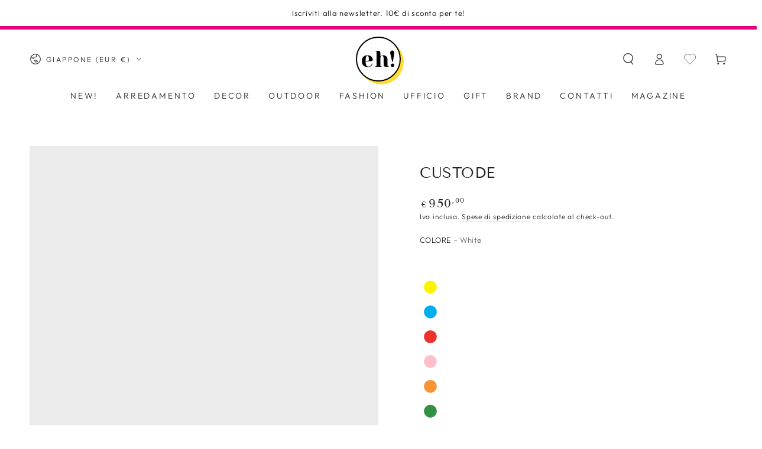

--- FILE ---
content_type: text/html; charset=utf-8
request_url: https://www.exclusivedesignhouse.com/it-jp/products/custode
body_size: 49364
content:
<!doctype html>
<html class="no-js" lang="it">
  <head>
    <meta charset="utf-8">
    <meta http-equiv="X-UA-Compatible" content="IE=edge">
    <meta name="viewport" content="width=device-width,initial-scale=1">
    <meta name="theme-color" content="">
    <meta name="p:domain_verify" content="820c60668bb4016d4047ceb73f2ad438">
    <link rel="canonical" href="https://www.exclusivedesignhouse.com/it-jp/products/custode">
    <link rel="preconnect" href="https://cdn.shopify.com" crossorigin>

    <!-- Google Tag Manager -->
  <script>(function(w,d,s,l,i){w[l]=w[l]||[];w[l].push({'gtm.start':
  new Date().getTime(),event:'gtm.js'});var f=d.getElementsByTagName(s)[0],
  j=d.createElement(s),dl=l!='dataLayer'?'&l='+l:'';j.async=true;j.src=
  'https://www.googletagmanager.com/gtm.js?id='+i+dl;f.parentNode.insertBefore(j,f);
  })(window,document,'script','dataLayer','GTM-K4VP62S');</script>
<!-- End Google Tag Manager -->
<link rel="icon" type="image/png" href="//www.exclusivedesignhouse.com/cdn/shop/files/favicon_4.png?crop=center&height=32&v=1676454925&width=32"><link rel="preconnect" href="https://fonts.shopifycdn.com" crossorigin><title>eh! &ndash; Custode</title><meta name="description" content="Custode è un portagioie da tavolo con specchio dove perdersi per qualche attimo ad ammirare gli oggetti indossati. Ho immaginato una distesa di piante di loto, simbolo di purezza del corpo e dell&#39;anima, dai cui fusti cilindrici si ergono, a diverse altezze, le foglie che sorreggono al posto dei fiori gli appoggi di Cus">

<meta property="og:site_name" content="eh!">
<meta property="og:url" content="https://www.exclusivedesignhouse.com/it-jp/products/custode">
<meta property="og:title" content="Custode">
<meta property="og:type" content="product">
<meta property="og:description" content="Custode è un portagioie da tavolo con specchio dove perdersi per qualche attimo ad ammirare gli oggetti indossati. Ho immaginato una distesa di piante di loto, simbolo di purezza del corpo e dell&#39;anima, dai cui fusti cilindrici si ergono, a diverse altezze, le foglie che sorreggono al posto dei fiori gli appoggi di Cus"><meta property="og:image" content="http://www.exclusivedesignhouse.com/cdn/shop/products/CUSTODE_3-8-min.jpg?v=1679074016">
  <meta property="og:image:secure_url" content="https://www.exclusivedesignhouse.com/cdn/shop/products/CUSTODE_3-8-min.jpg?v=1679074016">
  <meta property="og:image:width" content="2000">
  <meta property="og:image:height" content="2500"><meta property="og:price:amount" content="950,00">
  <meta property="og:price:currency" content="EUR"><meta name="twitter:card" content="summary_large_image">
<meta name="twitter:title" content="Custode">
<meta name="twitter:description" content="Custode è un portagioie da tavolo con specchio dove perdersi per qualche attimo ad ammirare gli oggetti indossati. Ho immaginato una distesa di piante di loto, simbolo di purezza del corpo e dell&#39;anima, dai cui fusti cilindrici si ergono, a diverse altezze, le foglie che sorreggono al posto dei fiori gli appoggi di Cus">


    <script src="//www.exclusivedesignhouse.com/cdn/shop/t/7/assets/vendor-v4.js" defer="defer"></script>
    <script src="//www.exclusivedesignhouse.com/cdn/shop/t/7/assets/global.js?v=160356971215501406601674026914" defer="defer"></script>

    <script>window.performance && window.performance.mark && window.performance.mark('shopify.content_for_header.start');</script><meta id="shopify-digital-wallet" name="shopify-digital-wallet" content="/66509635848/digital_wallets/dialog">
<link rel="alternate" hreflang="x-default" href="https://www.exclusivedesignhouse.com/products/custode">
<link rel="alternate" hreflang="it" href="https://www.exclusivedesignhouse.com/products/custode">
<link rel="alternate" hreflang="en" href="https://www.exclusivedesignhouse.com/en/products/custode">
<link rel="alternate" hreflang="en-ES" href="https://www.exclusivedesignhouse.com/en-es/products/custode">
<link rel="alternate" hreflang="en-PT" href="https://www.exclusivedesignhouse.com/en-es/products/custode">
<link rel="alternate" hreflang="it-JP" href="https://www.exclusivedesignhouse.com/it-jp/products/custode">
<link rel="alternate" hreflang="it-GB" href="https://www.exclusivedesignhouse.com/it-gb/products/custode">
<link rel="alternate" hreflang="it-CH" href="https://www.exclusivedesignhouse.com/it-ch/products/custode">
<link rel="alternate" type="application/json+oembed" href="https://www.exclusivedesignhouse.com/it-jp/products/custode.oembed">
<script async="async" src="/checkouts/internal/preloads.js?locale=it-JP"></script>
<script id="shopify-features" type="application/json">{"accessToken":"75c200797c5f964fc3885524c3ac79ed","betas":["rich-media-storefront-analytics"],"domain":"www.exclusivedesignhouse.com","predictiveSearch":true,"shopId":66509635848,"locale":"it"}</script>
<script>var Shopify = Shopify || {};
Shopify.shop = "exclusivehouse-3005.myshopify.com";
Shopify.locale = "it";
Shopify.currency = {"active":"EUR","rate":"1.0"};
Shopify.country = "JP";
Shopify.theme = {"name":"Production (Be Yours) - Sweet","id":139333107976,"schema_name":"Be Yours","schema_version":"6.7.0","theme_store_id":null,"role":"main"};
Shopify.theme.handle = "null";
Shopify.theme.style = {"id":null,"handle":null};
Shopify.cdnHost = "www.exclusivedesignhouse.com/cdn";
Shopify.routes = Shopify.routes || {};
Shopify.routes.root = "/it-jp/";</script>
<script type="module">!function(o){(o.Shopify=o.Shopify||{}).modules=!0}(window);</script>
<script>!function(o){function n(){var o=[];function n(){o.push(Array.prototype.slice.apply(arguments))}return n.q=o,n}var t=o.Shopify=o.Shopify||{};t.loadFeatures=n(),t.autoloadFeatures=n()}(window);</script>
<script id="shop-js-analytics" type="application/json">{"pageType":"product"}</script>
<script defer="defer" async type="module" src="//www.exclusivedesignhouse.com/cdn/shopifycloud/shop-js/modules/v2/client.init-shop-cart-sync_B0kkjBRt.it.esm.js"></script>
<script defer="defer" async type="module" src="//www.exclusivedesignhouse.com/cdn/shopifycloud/shop-js/modules/v2/chunk.common_AgTufRUD.esm.js"></script>
<script type="module">
  await import("//www.exclusivedesignhouse.com/cdn/shopifycloud/shop-js/modules/v2/client.init-shop-cart-sync_B0kkjBRt.it.esm.js");
await import("//www.exclusivedesignhouse.com/cdn/shopifycloud/shop-js/modules/v2/chunk.common_AgTufRUD.esm.js");

  window.Shopify.SignInWithShop?.initShopCartSync?.({"fedCMEnabled":true,"windoidEnabled":true});

</script>
<script id="__st">var __st={"a":66509635848,"offset":3600,"reqid":"e5363a2d-967d-4f49-83ab-d4d7eea13612-1768778542","pageurl":"www.exclusivedesignhouse.com\/it-jp\/products\/custode","u":"c30bfdede3c7","p":"product","rtyp":"product","rid":8086512173320};</script>
<script>window.ShopifyPaypalV4VisibilityTracking = true;</script>
<script id="captcha-bootstrap">!function(){'use strict';const t='contact',e='account',n='new_comment',o=[[t,t],['blogs',n],['comments',n],[t,'customer']],c=[[e,'customer_login'],[e,'guest_login'],[e,'recover_customer_password'],[e,'create_customer']],r=t=>t.map((([t,e])=>`form[action*='/${t}']:not([data-nocaptcha='true']) input[name='form_type'][value='${e}']`)).join(','),a=t=>()=>t?[...document.querySelectorAll(t)].map((t=>t.form)):[];function s(){const t=[...o],e=r(t);return a(e)}const i='password',u='form_key',d=['recaptcha-v3-token','g-recaptcha-response','h-captcha-response',i],f=()=>{try{return window.sessionStorage}catch{return}},m='__shopify_v',_=t=>t.elements[u];function p(t,e,n=!1){try{const o=window.sessionStorage,c=JSON.parse(o.getItem(e)),{data:r}=function(t){const{data:e,action:n}=t;return t[m]||n?{data:e,action:n}:{data:t,action:n}}(c);for(const[e,n]of Object.entries(r))t.elements[e]&&(t.elements[e].value=n);n&&o.removeItem(e)}catch(o){console.error('form repopulation failed',{error:o})}}const l='form_type',E='cptcha';function T(t){t.dataset[E]=!0}const w=window,h=w.document,L='Shopify',v='ce_forms',y='captcha';let A=!1;((t,e)=>{const n=(g='f06e6c50-85a8-45c8-87d0-21a2b65856fe',I='https://cdn.shopify.com/shopifycloud/storefront-forms-hcaptcha/ce_storefront_forms_captcha_hcaptcha.v1.5.2.iife.js',D={infoText:'Protetto da hCaptcha',privacyText:'Privacy',termsText:'Termini'},(t,e,n)=>{const o=w[L][v],c=o.bindForm;if(c)return c(t,g,e,D).then(n);var r;o.q.push([[t,g,e,D],n]),r=I,A||(h.body.append(Object.assign(h.createElement('script'),{id:'captcha-provider',async:!0,src:r})),A=!0)});var g,I,D;w[L]=w[L]||{},w[L][v]=w[L][v]||{},w[L][v].q=[],w[L][y]=w[L][y]||{},w[L][y].protect=function(t,e){n(t,void 0,e),T(t)},Object.freeze(w[L][y]),function(t,e,n,w,h,L){const[v,y,A,g]=function(t,e,n){const i=e?o:[],u=t?c:[],d=[...i,...u],f=r(d),m=r(i),_=r(d.filter((([t,e])=>n.includes(e))));return[a(f),a(m),a(_),s()]}(w,h,L),I=t=>{const e=t.target;return e instanceof HTMLFormElement?e:e&&e.form},D=t=>v().includes(t);t.addEventListener('submit',(t=>{const e=I(t);if(!e)return;const n=D(e)&&!e.dataset.hcaptchaBound&&!e.dataset.recaptchaBound,o=_(e),c=g().includes(e)&&(!o||!o.value);(n||c)&&t.preventDefault(),c&&!n&&(function(t){try{if(!f())return;!function(t){const e=f();if(!e)return;const n=_(t);if(!n)return;const o=n.value;o&&e.removeItem(o)}(t);const e=Array.from(Array(32),(()=>Math.random().toString(36)[2])).join('');!function(t,e){_(t)||t.append(Object.assign(document.createElement('input'),{type:'hidden',name:u})),t.elements[u].value=e}(t,e),function(t,e){const n=f();if(!n)return;const o=[...t.querySelectorAll(`input[type='${i}']`)].map((({name:t})=>t)),c=[...d,...o],r={};for(const[a,s]of new FormData(t).entries())c.includes(a)||(r[a]=s);n.setItem(e,JSON.stringify({[m]:1,action:t.action,data:r}))}(t,e)}catch(e){console.error('failed to persist form',e)}}(e),e.submit())}));const S=(t,e)=>{t&&!t.dataset[E]&&(n(t,e.some((e=>e===t))),T(t))};for(const o of['focusin','change'])t.addEventListener(o,(t=>{const e=I(t);D(e)&&S(e,y())}));const B=e.get('form_key'),M=e.get(l),P=B&&M;t.addEventListener('DOMContentLoaded',(()=>{const t=y();if(P)for(const e of t)e.elements[l].value===M&&p(e,B);[...new Set([...A(),...v().filter((t=>'true'===t.dataset.shopifyCaptcha))])].forEach((e=>S(e,t)))}))}(h,new URLSearchParams(w.location.search),n,t,e,['guest_login'])})(!0,!0)}();</script>
<script integrity="sha256-4kQ18oKyAcykRKYeNunJcIwy7WH5gtpwJnB7kiuLZ1E=" data-source-attribution="shopify.loadfeatures" defer="defer" src="//www.exclusivedesignhouse.com/cdn/shopifycloud/storefront/assets/storefront/load_feature-a0a9edcb.js" crossorigin="anonymous"></script>
<script data-source-attribution="shopify.dynamic_checkout.dynamic.init">var Shopify=Shopify||{};Shopify.PaymentButton=Shopify.PaymentButton||{isStorefrontPortableWallets:!0,init:function(){window.Shopify.PaymentButton.init=function(){};var t=document.createElement("script");t.src="https://www.exclusivedesignhouse.com/cdn/shopifycloud/portable-wallets/latest/portable-wallets.it.js",t.type="module",document.head.appendChild(t)}};
</script>
<script data-source-attribution="shopify.dynamic_checkout.buyer_consent">
  function portableWalletsHideBuyerConsent(e){var t=document.getElementById("shopify-buyer-consent"),n=document.getElementById("shopify-subscription-policy-button");t&&n&&(t.classList.add("hidden"),t.setAttribute("aria-hidden","true"),n.removeEventListener("click",e))}function portableWalletsShowBuyerConsent(e){var t=document.getElementById("shopify-buyer-consent"),n=document.getElementById("shopify-subscription-policy-button");t&&n&&(t.classList.remove("hidden"),t.removeAttribute("aria-hidden"),n.addEventListener("click",e))}window.Shopify?.PaymentButton&&(window.Shopify.PaymentButton.hideBuyerConsent=portableWalletsHideBuyerConsent,window.Shopify.PaymentButton.showBuyerConsent=portableWalletsShowBuyerConsent);
</script>
<script>
  function portableWalletsCleanup(e){e&&e.src&&console.error("Failed to load portable wallets script "+e.src);var t=document.querySelectorAll("shopify-accelerated-checkout .shopify-payment-button__skeleton, shopify-accelerated-checkout-cart .wallet-cart-button__skeleton"),e=document.getElementById("shopify-buyer-consent");for(let e=0;e<t.length;e++)t[e].remove();e&&e.remove()}function portableWalletsNotLoadedAsModule(e){e instanceof ErrorEvent&&"string"==typeof e.message&&e.message.includes("import.meta")&&"string"==typeof e.filename&&e.filename.includes("portable-wallets")&&(window.removeEventListener("error",portableWalletsNotLoadedAsModule),window.Shopify.PaymentButton.failedToLoad=e,"loading"===document.readyState?document.addEventListener("DOMContentLoaded",window.Shopify.PaymentButton.init):window.Shopify.PaymentButton.init())}window.addEventListener("error",portableWalletsNotLoadedAsModule);
</script>

<script type="module" src="https://www.exclusivedesignhouse.com/cdn/shopifycloud/portable-wallets/latest/portable-wallets.it.js" onError="portableWalletsCleanup(this)" crossorigin="anonymous"></script>
<script nomodule>
  document.addEventListener("DOMContentLoaded", portableWalletsCleanup);
</script>

<link id="shopify-accelerated-checkout-styles" rel="stylesheet" media="screen" href="https://www.exclusivedesignhouse.com/cdn/shopifycloud/portable-wallets/latest/accelerated-checkout-backwards-compat.css" crossorigin="anonymous">
<style id="shopify-accelerated-checkout-cart">
        #shopify-buyer-consent {
  margin-top: 1em;
  display: inline-block;
  width: 100%;
}

#shopify-buyer-consent.hidden {
  display: none;
}

#shopify-subscription-policy-button {
  background: none;
  border: none;
  padding: 0;
  text-decoration: underline;
  font-size: inherit;
  cursor: pointer;
}

#shopify-subscription-policy-button::before {
  box-shadow: none;
}

      </style>
<script id="sections-script" data-sections="header,footer" defer="defer" src="//www.exclusivedesignhouse.com/cdn/shop/t/7/compiled_assets/scripts.js?v=2086"></script>
<script>window.performance && window.performance.mark && window.performance.mark('shopify.content_for_header.end');</script>

<style data-shopify>@font-face {
  font-family: Outfit;
  font-weight: 300;
  font-style: normal;
  font-display: swap;
  src: url("//www.exclusivedesignhouse.com/cdn/fonts/outfit/outfit_n3.8c97ae4c4fac7c2ea467a6dc784857f4de7e0e37.woff2") format("woff2"),
       url("//www.exclusivedesignhouse.com/cdn/fonts/outfit/outfit_n3.b50a189ccde91f9bceee88f207c18c09f0b62a7b.woff") format("woff");
}

  @font-face {
  font-family: Outfit;
  font-weight: 600;
  font-style: normal;
  font-display: swap;
  src: url("//www.exclusivedesignhouse.com/cdn/fonts/outfit/outfit_n6.dfcbaa80187851df2e8384061616a8eaa1702fdc.woff2") format("woff2"),
       url("//www.exclusivedesignhouse.com/cdn/fonts/outfit/outfit_n6.88384e9fc3e36038624caccb938f24ea8008a91d.woff") format("woff");
}

  
  
  @font-face {
  font-family: "Tenor Sans";
  font-weight: 400;
  font-style: normal;
  font-display: swap;
  src: url("//www.exclusivedesignhouse.com/cdn/fonts/tenor_sans/tenorsans_n4.966071a72c28462a9256039d3e3dc5b0cf314f65.woff2") format("woff2"),
       url("//www.exclusivedesignhouse.com/cdn/fonts/tenor_sans/tenorsans_n4.2282841d948f9649ba5c3cad6ea46df268141820.woff") format("woff");
}

  

  :root {
    --be-yours-version: "6.7.0";
    --font-body-family: Outfit, sans-serif;
    --font-body-style: normal;
    --font-body-weight: 300;

    --font-heading-family: "Tenor Sans", sans-serif;
    --font-heading-style: normal;
    --font-heading-weight: 400;

    --font-body-scale: 1.0;
    --font-heading-scale: 0.9;

    --font-navigation-family: var(--font-body-family);
    --font-navigation-size: 14px;
    --font-navigation-weight: var(--font-body-weight);
    --font-button-family: var(--font-body-family);
    --font-button-size: 13px;
    --font-button-baseline: 0rem;
    --font-price-family: var(--font-heading-family);
    --font-price-scale: var(--font-heading-scale);

    --color-base-text: 33, 35, 38;
    --color-base-background: 255, 255, 255;
    --color-base-solid-button-labels: 255, 255, 255;
    --color-base-outline-button-labels: 26, 27, 24;
    --color-base-accent: 26, 27, 24;
    --color-base-heading: 33, 35, 38;
    --color-base-border: 210, 213, 217;
    --color-placeholder: 243, 243, 243;
    --color-overlay: 33, 35, 38;
    --color-keyboard-focus: 135, 173, 245;
    --color-shadow: 168, 232, 226;
    --shadow-opacity: 1;

    --color-background-dark: 235, 235, 235;
    --color-price: #1a1b18;
    --color-sale-price: #d72c0d;
    --color-reviews: #ffb503;
    --color-critical: #d72c0d;
    --color-success: #008060;

    --payment-terms-background-color: #ffffff;
    --page-width: 160rem;
    --page-width-margin: 0rem;

    --card-color-scheme: var(--color-placeholder);
    --card-text-alignment: center;
    --card-flex-alignment: center;
    --card-image-padding: 0px;
    --card-border-width: 0px;
    --card-radius: 4px;
    --card-shadow-horizontal-offset: 0px;
    --card-shadow-vertical-offset: 0px;
    
    --button-radius: 4px;
    --button-border-width: 2px;
    --button-shadow-horizontal-offset: 4px;
    --button-shadow-vertical-offset: 4px;

    --spacing-sections-desktop: 0px;
    --spacing-sections-mobile: 0px;
  }

  *,
  *::before,
  *::after {
    box-sizing: inherit;
  }

  html {
    box-sizing: border-box;
    font-size: calc(var(--font-body-scale) * 62.5%);
    height: 100%;
  }

  body {
    min-height: 100%;
    margin: 0;
    font-size: 1.5rem;
    letter-spacing: 0.06rem;
    line-height: calc(1 + 0.8 / var(--font-body-scale));
    font-family: var(--font-body-family);
    font-style: var(--font-body-style);
    font-weight: var(--font-body-weight);
  }

  @media screen and (min-width: 750px) {
    body {
      font-size: 1.6rem;
    }
  }</style><link href="//www.exclusivedesignhouse.com/cdn/shop/t/7/assets/base.css?v=5819707931305686311674026914" rel="stylesheet" type="text/css" media="all" /><link href="//www.exclusivedesignhouse.com/cdn/shop/t/7/assets/theme-custom.css?v=181489013629644268241683140043" rel="stylesheet" type="text/css" media="all" /><link rel="preload" as="font" href="//www.exclusivedesignhouse.com/cdn/fonts/outfit/outfit_n3.8c97ae4c4fac7c2ea467a6dc784857f4de7e0e37.woff2" type="font/woff2" crossorigin><link rel="preload" as="font" href="//www.exclusivedesignhouse.com/cdn/fonts/tenor_sans/tenorsans_n4.966071a72c28462a9256039d3e3dc5b0cf314f65.woff2" type="font/woff2" crossorigin><link rel="stylesheet" href="//www.exclusivedesignhouse.com/cdn/shop/t/7/assets/component-predictive-search.css?v=73479250837094754801674026914" media="print" onload="this.media='all'"><link rel="stylesheet" href="//www.exclusivedesignhouse.com/cdn/shop/t/7/assets/component-quick-view.css?v=141850924195756739351674026914" media="print" onload="this.media='all'"><link rel="stylesheet" href="//www.exclusivedesignhouse.com/cdn/shop/t/7/assets/component-color-swatches.css?v=128638073195889574301674026914" media="print" onload="this.media='all'"><script>document.documentElement.className = document.documentElement.className.replace('no-js', 'js');</script>
  <link href="https://monorail-edge.shopifysvc.com" rel="dns-prefetch">
<script>(function(){if ("sendBeacon" in navigator && "performance" in window) {try {var session_token_from_headers = performance.getEntriesByType('navigation')[0].serverTiming.find(x => x.name == '_s').description;} catch {var session_token_from_headers = undefined;}var session_cookie_matches = document.cookie.match(/_shopify_s=([^;]*)/);var session_token_from_cookie = session_cookie_matches && session_cookie_matches.length === 2 ? session_cookie_matches[1] : "";var session_token = session_token_from_headers || session_token_from_cookie || "";function handle_abandonment_event(e) {var entries = performance.getEntries().filter(function(entry) {return /monorail-edge.shopifysvc.com/.test(entry.name);});if (!window.abandonment_tracked && entries.length === 0) {window.abandonment_tracked = true;var currentMs = Date.now();var navigation_start = performance.timing.navigationStart;var payload = {shop_id: 66509635848,url: window.location.href,navigation_start,duration: currentMs - navigation_start,session_token,page_type: "product"};window.navigator.sendBeacon("https://monorail-edge.shopifysvc.com/v1/produce", JSON.stringify({schema_id: "online_store_buyer_site_abandonment/1.1",payload: payload,metadata: {event_created_at_ms: currentMs,event_sent_at_ms: currentMs}}));}}window.addEventListener('pagehide', handle_abandonment_event);}}());</script>
<script id="web-pixels-manager-setup">(function e(e,d,r,n,o){if(void 0===o&&(o={}),!Boolean(null===(a=null===(i=window.Shopify)||void 0===i?void 0:i.analytics)||void 0===a?void 0:a.replayQueue)){var i,a;window.Shopify=window.Shopify||{};var t=window.Shopify;t.analytics=t.analytics||{};var s=t.analytics;s.replayQueue=[],s.publish=function(e,d,r){return s.replayQueue.push([e,d,r]),!0};try{self.performance.mark("wpm:start")}catch(e){}var l=function(){var e={modern:/Edge?\/(1{2}[4-9]|1[2-9]\d|[2-9]\d{2}|\d{4,})\.\d+(\.\d+|)|Firefox\/(1{2}[4-9]|1[2-9]\d|[2-9]\d{2}|\d{4,})\.\d+(\.\d+|)|Chrom(ium|e)\/(9{2}|\d{3,})\.\d+(\.\d+|)|(Maci|X1{2}).+ Version\/(15\.\d+|(1[6-9]|[2-9]\d|\d{3,})\.\d+)([,.]\d+|)( \(\w+\)|)( Mobile\/\w+|) Safari\/|Chrome.+OPR\/(9{2}|\d{3,})\.\d+\.\d+|(CPU[ +]OS|iPhone[ +]OS|CPU[ +]iPhone|CPU IPhone OS|CPU iPad OS)[ +]+(15[._]\d+|(1[6-9]|[2-9]\d|\d{3,})[._]\d+)([._]\d+|)|Android:?[ /-](13[3-9]|1[4-9]\d|[2-9]\d{2}|\d{4,})(\.\d+|)(\.\d+|)|Android.+Firefox\/(13[5-9]|1[4-9]\d|[2-9]\d{2}|\d{4,})\.\d+(\.\d+|)|Android.+Chrom(ium|e)\/(13[3-9]|1[4-9]\d|[2-9]\d{2}|\d{4,})\.\d+(\.\d+|)|SamsungBrowser\/([2-9]\d|\d{3,})\.\d+/,legacy:/Edge?\/(1[6-9]|[2-9]\d|\d{3,})\.\d+(\.\d+|)|Firefox\/(5[4-9]|[6-9]\d|\d{3,})\.\d+(\.\d+|)|Chrom(ium|e)\/(5[1-9]|[6-9]\d|\d{3,})\.\d+(\.\d+|)([\d.]+$|.*Safari\/(?![\d.]+ Edge\/[\d.]+$))|(Maci|X1{2}).+ Version\/(10\.\d+|(1[1-9]|[2-9]\d|\d{3,})\.\d+)([,.]\d+|)( \(\w+\)|)( Mobile\/\w+|) Safari\/|Chrome.+OPR\/(3[89]|[4-9]\d|\d{3,})\.\d+\.\d+|(CPU[ +]OS|iPhone[ +]OS|CPU[ +]iPhone|CPU IPhone OS|CPU iPad OS)[ +]+(10[._]\d+|(1[1-9]|[2-9]\d|\d{3,})[._]\d+)([._]\d+|)|Android:?[ /-](13[3-9]|1[4-9]\d|[2-9]\d{2}|\d{4,})(\.\d+|)(\.\d+|)|Mobile Safari.+OPR\/([89]\d|\d{3,})\.\d+\.\d+|Android.+Firefox\/(13[5-9]|1[4-9]\d|[2-9]\d{2}|\d{4,})\.\d+(\.\d+|)|Android.+Chrom(ium|e)\/(13[3-9]|1[4-9]\d|[2-9]\d{2}|\d{4,})\.\d+(\.\d+|)|Android.+(UC? ?Browser|UCWEB|U3)[ /]?(15\.([5-9]|\d{2,})|(1[6-9]|[2-9]\d|\d{3,})\.\d+)\.\d+|SamsungBrowser\/(5\.\d+|([6-9]|\d{2,})\.\d+)|Android.+MQ{2}Browser\/(14(\.(9|\d{2,})|)|(1[5-9]|[2-9]\d|\d{3,})(\.\d+|))(\.\d+|)|K[Aa][Ii]OS\/(3\.\d+|([4-9]|\d{2,})\.\d+)(\.\d+|)/},d=e.modern,r=e.legacy,n=navigator.userAgent;return n.match(d)?"modern":n.match(r)?"legacy":"unknown"}(),u="modern"===l?"modern":"legacy",c=(null!=n?n:{modern:"",legacy:""})[u],f=function(e){return[e.baseUrl,"/wpm","/b",e.hashVersion,"modern"===e.buildTarget?"m":"l",".js"].join("")}({baseUrl:d,hashVersion:r,buildTarget:u}),m=function(e){var d=e.version,r=e.bundleTarget,n=e.surface,o=e.pageUrl,i=e.monorailEndpoint;return{emit:function(e){var a=e.status,t=e.errorMsg,s=(new Date).getTime(),l=JSON.stringify({metadata:{event_sent_at_ms:s},events:[{schema_id:"web_pixels_manager_load/3.1",payload:{version:d,bundle_target:r,page_url:o,status:a,surface:n,error_msg:t},metadata:{event_created_at_ms:s}}]});if(!i)return console&&console.warn&&console.warn("[Web Pixels Manager] No Monorail endpoint provided, skipping logging."),!1;try{return self.navigator.sendBeacon.bind(self.navigator)(i,l)}catch(e){}var u=new XMLHttpRequest;try{return u.open("POST",i,!0),u.setRequestHeader("Content-Type","text/plain"),u.send(l),!0}catch(e){return console&&console.warn&&console.warn("[Web Pixels Manager] Got an unhandled error while logging to Monorail."),!1}}}}({version:r,bundleTarget:l,surface:e.surface,pageUrl:self.location.href,monorailEndpoint:e.monorailEndpoint});try{o.browserTarget=l,function(e){var d=e.src,r=e.async,n=void 0===r||r,o=e.onload,i=e.onerror,a=e.sri,t=e.scriptDataAttributes,s=void 0===t?{}:t,l=document.createElement("script"),u=document.querySelector("head"),c=document.querySelector("body");if(l.async=n,l.src=d,a&&(l.integrity=a,l.crossOrigin="anonymous"),s)for(var f in s)if(Object.prototype.hasOwnProperty.call(s,f))try{l.dataset[f]=s[f]}catch(e){}if(o&&l.addEventListener("load",o),i&&l.addEventListener("error",i),u)u.appendChild(l);else{if(!c)throw new Error("Did not find a head or body element to append the script");c.appendChild(l)}}({src:f,async:!0,onload:function(){if(!function(){var e,d;return Boolean(null===(d=null===(e=window.Shopify)||void 0===e?void 0:e.analytics)||void 0===d?void 0:d.initialized)}()){var d=window.webPixelsManager.init(e)||void 0;if(d){var r=window.Shopify.analytics;r.replayQueue.forEach((function(e){var r=e[0],n=e[1],o=e[2];d.publishCustomEvent(r,n,o)})),r.replayQueue=[],r.publish=d.publishCustomEvent,r.visitor=d.visitor,r.initialized=!0}}},onerror:function(){return m.emit({status:"failed",errorMsg:"".concat(f," has failed to load")})},sri:function(e){var d=/^sha384-[A-Za-z0-9+/=]+$/;return"string"==typeof e&&d.test(e)}(c)?c:"",scriptDataAttributes:o}),m.emit({status:"loading"})}catch(e){m.emit({status:"failed",errorMsg:(null==e?void 0:e.message)||"Unknown error"})}}})({shopId: 66509635848,storefrontBaseUrl: "https://www.exclusivedesignhouse.com",extensionsBaseUrl: "https://extensions.shopifycdn.com/cdn/shopifycloud/web-pixels-manager",monorailEndpoint: "https://monorail-edge.shopifysvc.com/unstable/produce_batch",surface: "storefront-renderer",enabledBetaFlags: ["2dca8a86"],webPixelsConfigList: [{"id":"530415880","configuration":"{\"pixel_id\":\"1272139970603566\",\"pixel_type\":\"facebook_pixel\",\"metaapp_system_user_token\":\"-\"}","eventPayloadVersion":"v1","runtimeContext":"OPEN","scriptVersion":"ca16bc87fe92b6042fbaa3acc2fbdaa6","type":"APP","apiClientId":2329312,"privacyPurposes":["ANALYTICS","MARKETING","SALE_OF_DATA"],"dataSharingAdjustments":{"protectedCustomerApprovalScopes":["read_customer_address","read_customer_email","read_customer_name","read_customer_personal_data","read_customer_phone"]}},{"id":"shopify-app-pixel","configuration":"{}","eventPayloadVersion":"v1","runtimeContext":"STRICT","scriptVersion":"0450","apiClientId":"shopify-pixel","type":"APP","privacyPurposes":["ANALYTICS","MARKETING"]},{"id":"shopify-custom-pixel","eventPayloadVersion":"v1","runtimeContext":"LAX","scriptVersion":"0450","apiClientId":"shopify-pixel","type":"CUSTOM","privacyPurposes":["ANALYTICS","MARKETING"]}],isMerchantRequest: false,initData: {"shop":{"name":"eh!","paymentSettings":{"currencyCode":"EUR"},"myshopifyDomain":"exclusivehouse-3005.myshopify.com","countryCode":"SM","storefrontUrl":"https:\/\/www.exclusivedesignhouse.com\/it-jp"},"customer":null,"cart":null,"checkout":null,"productVariants":[{"price":{"amount":950.0,"currencyCode":"EUR"},"product":{"title":"Custode","vendor":"Nunzia Ponsillo Design Studio","id":"8086512173320","untranslatedTitle":"Custode","url":"\/it-jp\/products\/custode","type":"Specchio"},"id":"43937852489992","image":{"src":"\/\/www.exclusivedesignhouse.com\/cdn\/shop\/products\/CUSTODE_3-2-min.jpg?v=1679074016"},"sku":"","title":"White","untranslatedTitle":"White"},{"price":{"amount":950.0,"currencyCode":"EUR"},"product":{"title":"Custode","vendor":"Nunzia Ponsillo Design Studio","id":"8086512173320","untranslatedTitle":"Custode","url":"\/it-jp\/products\/custode","type":"Specchio"},"id":"43937852588296","image":{"src":"\/\/www.exclusivedesignhouse.com\/cdn\/shop\/products\/CUSTODE_3-24-min.jpg?v=1679074016"},"sku":"","title":"Yellow","untranslatedTitle":"Yellow"},{"price":{"amount":950.0,"currencyCode":"EUR"},"product":{"title":"Custode","vendor":"Nunzia Ponsillo Design Studio","id":"8086512173320","untranslatedTitle":"Custode","url":"\/it-jp\/products\/custode","type":"Specchio"},"id":"43941069619464","image":{"src":"\/\/www.exclusivedesignhouse.com\/cdn\/shop\/products\/CUSTODE_3-16-min.jpg?v=1679074016"},"sku":"","title":"Cyan","untranslatedTitle":"Cyan"},{"price":{"amount":950.0,"currencyCode":"EUR"},"product":{"title":"Custode","vendor":"Nunzia Ponsillo Design Studio","id":"8086512173320","untranslatedTitle":"Custode","url":"\/it-jp\/products\/custode","type":"Specchio"},"id":"43941069652232","image":{"src":"\/\/www.exclusivedesignhouse.com\/cdn\/shop\/products\/CUSTODE_3-39-min.jpg?v=1679074016"},"sku":"","title":"Red","untranslatedTitle":"Red"},{"price":{"amount":950.0,"currencyCode":"EUR"},"product":{"title":"Custode","vendor":"Nunzia Ponsillo Design Studio","id":"8086512173320","untranslatedTitle":"Custode","url":"\/it-jp\/products\/custode","type":"Specchio"},"id":"43941069685000","image":{"src":"\/\/www.exclusivedesignhouse.com\/cdn\/shop\/products\/CUSTODE_3-10-min.jpg?v=1679074016"},"sku":"","title":"Pink","untranslatedTitle":"Pink"},{"price":{"amount":950.0,"currencyCode":"EUR"},"product":{"title":"Custode","vendor":"Nunzia Ponsillo Design Studio","id":"8086512173320","untranslatedTitle":"Custode","url":"\/it-jp\/products\/custode","type":"Specchio"},"id":"43937852621064","image":{"src":"\/\/www.exclusivedesignhouse.com\/cdn\/shop\/products\/CUSTODE_3-30-min.jpg?v=1679074016"},"sku":"","title":"Orange","untranslatedTitle":"Orange"},{"price":{"amount":950.0,"currencyCode":"EUR"},"product":{"title":"Custode","vendor":"Nunzia Ponsillo Design Studio","id":"8086512173320","untranslatedTitle":"Custode","url":"\/it-jp\/products\/custode","type":"Specchio"},"id":"43941069717768","image":{"src":"\/\/www.exclusivedesignhouse.com\/cdn\/shop\/products\/CUSTODE_3-8-min.jpg?v=1679074016"},"sku":"","title":"Green","untranslatedTitle":"Green"}],"purchasingCompany":null},},"https://www.exclusivedesignhouse.com/cdn","fcfee988w5aeb613cpc8e4bc33m6693e112",{"modern":"","legacy":""},{"shopId":"66509635848","storefrontBaseUrl":"https:\/\/www.exclusivedesignhouse.com","extensionBaseUrl":"https:\/\/extensions.shopifycdn.com\/cdn\/shopifycloud\/web-pixels-manager","surface":"storefront-renderer","enabledBetaFlags":"[\"2dca8a86\"]","isMerchantRequest":"false","hashVersion":"fcfee988w5aeb613cpc8e4bc33m6693e112","publish":"custom","events":"[[\"page_viewed\",{}],[\"product_viewed\",{\"productVariant\":{\"price\":{\"amount\":950.0,\"currencyCode\":\"EUR\"},\"product\":{\"title\":\"Custode\",\"vendor\":\"Nunzia Ponsillo Design Studio\",\"id\":\"8086512173320\",\"untranslatedTitle\":\"Custode\",\"url\":\"\/it-jp\/products\/custode\",\"type\":\"Specchio\"},\"id\":\"43937852489992\",\"image\":{\"src\":\"\/\/www.exclusivedesignhouse.com\/cdn\/shop\/products\/CUSTODE_3-2-min.jpg?v=1679074016\"},\"sku\":\"\",\"title\":\"White\",\"untranslatedTitle\":\"White\"}}]]"});</script><script>
  window.ShopifyAnalytics = window.ShopifyAnalytics || {};
  window.ShopifyAnalytics.meta = window.ShopifyAnalytics.meta || {};
  window.ShopifyAnalytics.meta.currency = 'EUR';
  var meta = {"product":{"id":8086512173320,"gid":"gid:\/\/shopify\/Product\/8086512173320","vendor":"Nunzia Ponsillo Design Studio","type":"Specchio","handle":"custode","variants":[{"id":43937852489992,"price":95000,"name":"Custode - White","public_title":"White","sku":""},{"id":43937852588296,"price":95000,"name":"Custode - Yellow","public_title":"Yellow","sku":""},{"id":43941069619464,"price":95000,"name":"Custode - Cyan","public_title":"Cyan","sku":""},{"id":43941069652232,"price":95000,"name":"Custode - Red","public_title":"Red","sku":""},{"id":43941069685000,"price":95000,"name":"Custode - Pink","public_title":"Pink","sku":""},{"id":43937852621064,"price":95000,"name":"Custode - Orange","public_title":"Orange","sku":""},{"id":43941069717768,"price":95000,"name":"Custode - Green","public_title":"Green","sku":""}],"remote":false},"page":{"pageType":"product","resourceType":"product","resourceId":8086512173320,"requestId":"e5363a2d-967d-4f49-83ab-d4d7eea13612-1768778542"}};
  for (var attr in meta) {
    window.ShopifyAnalytics.meta[attr] = meta[attr];
  }
</script>
<script class="analytics">
  (function () {
    var customDocumentWrite = function(content) {
      var jquery = null;

      if (window.jQuery) {
        jquery = window.jQuery;
      } else if (window.Checkout && window.Checkout.$) {
        jquery = window.Checkout.$;
      }

      if (jquery) {
        jquery('body').append(content);
      }
    };

    var hasLoggedConversion = function(token) {
      if (token) {
        return document.cookie.indexOf('loggedConversion=' + token) !== -1;
      }
      return false;
    }

    var setCookieIfConversion = function(token) {
      if (token) {
        var twoMonthsFromNow = new Date(Date.now());
        twoMonthsFromNow.setMonth(twoMonthsFromNow.getMonth() + 2);

        document.cookie = 'loggedConversion=' + token + '; expires=' + twoMonthsFromNow;
      }
    }

    var trekkie = window.ShopifyAnalytics.lib = window.trekkie = window.trekkie || [];
    if (trekkie.integrations) {
      return;
    }
    trekkie.methods = [
      'identify',
      'page',
      'ready',
      'track',
      'trackForm',
      'trackLink'
    ];
    trekkie.factory = function(method) {
      return function() {
        var args = Array.prototype.slice.call(arguments);
        args.unshift(method);
        trekkie.push(args);
        return trekkie;
      };
    };
    for (var i = 0; i < trekkie.methods.length; i++) {
      var key = trekkie.methods[i];
      trekkie[key] = trekkie.factory(key);
    }
    trekkie.load = function(config) {
      trekkie.config = config || {};
      trekkie.config.initialDocumentCookie = document.cookie;
      var first = document.getElementsByTagName('script')[0];
      var script = document.createElement('script');
      script.type = 'text/javascript';
      script.onerror = function(e) {
        var scriptFallback = document.createElement('script');
        scriptFallback.type = 'text/javascript';
        scriptFallback.onerror = function(error) {
                var Monorail = {
      produce: function produce(monorailDomain, schemaId, payload) {
        var currentMs = new Date().getTime();
        var event = {
          schema_id: schemaId,
          payload: payload,
          metadata: {
            event_created_at_ms: currentMs,
            event_sent_at_ms: currentMs
          }
        };
        return Monorail.sendRequest("https://" + monorailDomain + "/v1/produce", JSON.stringify(event));
      },
      sendRequest: function sendRequest(endpointUrl, payload) {
        // Try the sendBeacon API
        if (window && window.navigator && typeof window.navigator.sendBeacon === 'function' && typeof window.Blob === 'function' && !Monorail.isIos12()) {
          var blobData = new window.Blob([payload], {
            type: 'text/plain'
          });

          if (window.navigator.sendBeacon(endpointUrl, blobData)) {
            return true;
          } // sendBeacon was not successful

        } // XHR beacon

        var xhr = new XMLHttpRequest();

        try {
          xhr.open('POST', endpointUrl);
          xhr.setRequestHeader('Content-Type', 'text/plain');
          xhr.send(payload);
        } catch (e) {
          console.log(e);
        }

        return false;
      },
      isIos12: function isIos12() {
        return window.navigator.userAgent.lastIndexOf('iPhone; CPU iPhone OS 12_') !== -1 || window.navigator.userAgent.lastIndexOf('iPad; CPU OS 12_') !== -1;
      }
    };
    Monorail.produce('monorail-edge.shopifysvc.com',
      'trekkie_storefront_load_errors/1.1',
      {shop_id: 66509635848,
      theme_id: 139333107976,
      app_name: "storefront",
      context_url: window.location.href,
      source_url: "//www.exclusivedesignhouse.com/cdn/s/trekkie.storefront.cd680fe47e6c39ca5d5df5f0a32d569bc48c0f27.min.js"});

        };
        scriptFallback.async = true;
        scriptFallback.src = '//www.exclusivedesignhouse.com/cdn/s/trekkie.storefront.cd680fe47e6c39ca5d5df5f0a32d569bc48c0f27.min.js';
        first.parentNode.insertBefore(scriptFallback, first);
      };
      script.async = true;
      script.src = '//www.exclusivedesignhouse.com/cdn/s/trekkie.storefront.cd680fe47e6c39ca5d5df5f0a32d569bc48c0f27.min.js';
      first.parentNode.insertBefore(script, first);
    };
    trekkie.load(
      {"Trekkie":{"appName":"storefront","development":false,"defaultAttributes":{"shopId":66509635848,"isMerchantRequest":null,"themeId":139333107976,"themeCityHash":"13747260037142261920","contentLanguage":"it","currency":"EUR","eventMetadataId":"38eb8649-b7a6-4121-b05e-a44ea21a089b"},"isServerSideCookieWritingEnabled":true,"monorailRegion":"shop_domain","enabledBetaFlags":["65f19447"]},"Session Attribution":{},"S2S":{"facebookCapiEnabled":true,"source":"trekkie-storefront-renderer","apiClientId":580111}}
    );

    var loaded = false;
    trekkie.ready(function() {
      if (loaded) return;
      loaded = true;

      window.ShopifyAnalytics.lib = window.trekkie;

      var originalDocumentWrite = document.write;
      document.write = customDocumentWrite;
      try { window.ShopifyAnalytics.merchantGoogleAnalytics.call(this); } catch(error) {};
      document.write = originalDocumentWrite;

      window.ShopifyAnalytics.lib.page(null,{"pageType":"product","resourceType":"product","resourceId":8086512173320,"requestId":"e5363a2d-967d-4f49-83ab-d4d7eea13612-1768778542","shopifyEmitted":true});

      var match = window.location.pathname.match(/checkouts\/(.+)\/(thank_you|post_purchase)/)
      var token = match? match[1]: undefined;
      if (!hasLoggedConversion(token)) {
        setCookieIfConversion(token);
        window.ShopifyAnalytics.lib.track("Viewed Product",{"currency":"EUR","variantId":43937852489992,"productId":8086512173320,"productGid":"gid:\/\/shopify\/Product\/8086512173320","name":"Custode - White","price":"950.00","sku":"","brand":"Nunzia Ponsillo Design Studio","variant":"White","category":"Specchio","nonInteraction":true,"remote":false},undefined,undefined,{"shopifyEmitted":true});
      window.ShopifyAnalytics.lib.track("monorail:\/\/trekkie_storefront_viewed_product\/1.1",{"currency":"EUR","variantId":43937852489992,"productId":8086512173320,"productGid":"gid:\/\/shopify\/Product\/8086512173320","name":"Custode - White","price":"950.00","sku":"","brand":"Nunzia Ponsillo Design Studio","variant":"White","category":"Specchio","nonInteraction":true,"remote":false,"referer":"https:\/\/www.exclusivedesignhouse.com\/it-jp\/products\/custode"});
      }
    });


        var eventsListenerScript = document.createElement('script');
        eventsListenerScript.async = true;
        eventsListenerScript.src = "//www.exclusivedesignhouse.com/cdn/shopifycloud/storefront/assets/shop_events_listener-3da45d37.js";
        document.getElementsByTagName('head')[0].appendChild(eventsListenerScript);

})();</script>
<script
  defer
  src="https://www.exclusivedesignhouse.com/cdn/shopifycloud/perf-kit/shopify-perf-kit-3.0.4.min.js"
  data-application="storefront-renderer"
  data-shop-id="66509635848"
  data-render-region="gcp-us-east1"
  data-page-type="product"
  data-theme-instance-id="139333107976"
  data-theme-name="Be Yours"
  data-theme-version="6.7.0"
  data-monorail-region="shop_domain"
  data-resource-timing-sampling-rate="10"
  data-shs="true"
  data-shs-beacon="true"
  data-shs-export-with-fetch="true"
  data-shs-logs-sample-rate="1"
  data-shs-beacon-endpoint="https://www.exclusivedesignhouse.com/api/collect"
></script>
</head>

  <body class="template-product" data-animate-image data-lazy-image data-heading-capitalize data-heading-center data-price-superscript data-button-round>
    <!-- Google Tag Manager (noscript) -->
  <noscript><iframe src="https://www.googletagmanager.com/ns.html?id=GTM-K4VP62S"
  height="0" width="0" style="display:none;visibility:hidden"></iframe></noscript>
  <!-- End Google Tag Manager (noscript) -->
    <a class="skip-to-content-link button button--small visually-hidden" href="#MainContent">
      Passa al contenuto
    </a>

    <style type="text/css">.no-js .transition-cover{display:none}.transition-cover{display:flex;align-items:center;justify-content:center;position:fixed;top:0;left:0;height:100vh;width:100vw;background-color:rgb(var(--color-background));z-index:1000;pointer-events:none;transition-property:opacity,visibility;transition-duration:var(--duration-default);transition-timing-function:ease}.loading-bar{width:13rem;height:.2rem;border-radius:.2rem;background-color:rgb(var(--color-background-dark));position:relative;overflow:hidden}.loading-bar::after{content:"";height:100%;width:6.8rem;position:absolute;transform:translate(-3.4rem);background-color:rgb(var(--color-base-text));border-radius:.2rem;animation:initial-loading 1.5s ease infinite}@keyframes initial-loading{0%{transform:translate(-3.4rem)}50%{transform:translate(9.6rem)}to{transform:translate(-3.4rem)}}.loaded .transition-cover{opacity:0;visibility:hidden}.unloading .transition-cover{opacity:1;visibility:visible}.unloading.loaded .loading-bar{display:none}</style>
  <div class="transition-cover">
    <span class="loading-bar"></span>
  </div>

    <div class="transition-body">
      <div id="shopify-section-announcement-bar" class="shopify-section"><style data-shopify>#shopify-section-announcement-bar {
      --section-padding-top: 4px;
      --section-padding-bottom: 4px;
      --gradient-background: #ffffff;
      --color-background: 255, 255, 255;
      --color-foreground: 0, 0, 0;
    }

    :root {
      --announcement-height: calc(36px + (8px * 0.75));
    }

    @media screen and (min-width: 990px) {
      :root {
        --announcement-height: 44px;
      }
    }</style><link href="//www.exclusivedesignhouse.com/cdn/shop/t/7/assets/section-announcement-bar.css?v=177632717117168826561674026914" rel="stylesheet" type="text/css" media="all" />

  <div class="announcement-bar header-section--padding">
    <div class="page-width">
      <announcement-bar data-layout="carousel" data-mobile-layout="carousel" data-autorotate="true" data-autorotate-speed="5" data-block-count="2" data-speed="1.6" data-direction="left">
        <div class="announcement-slider"><div class="announcement-slider__slide" style="--font-size: 13px;" data-index="0" ><span class="announcement-text">Iscriviti alla newsletter. 10€ di sconto per te!</span></div><div class="announcement-slider__slide" style="--font-size: 13px;" data-index="1" ><span class="announcement-text">Benvenuto nel nostro store!</span></div></div></announcement-bar>
    </div>
  </div><script src="//www.exclusivedesignhouse.com/cdn/shop/t/7/assets/announcement-bar.js?v=174306662548894074801674026914" defer="defer"></script>
</div>
      <div id="shopify-section-header" class="shopify-section"><style data-shopify>#shopify-section-header {
    --section-padding-top: 12px;
    --section-padding-bottom: 12px;
    --image-logo-height: 44px;
    --gradient-header-background: #ffffff;
    --color-header-background: 255, 255, 255;
    --color-header-foreground: 40, 40, 40;
    --color-header-border: 210, 213, 217;
    --icon-weight: 1.1px;
  }</style><style>
  @media screen and (min-width: 750px) {
    #shopify-section-header {
      --image-logo-height: 50px;
    }
  }header-drawer {
    display: block;
  }

  @media screen and (min-width: 990px) {
    header-drawer {
      display: none;
    }
  }

  .menu-drawer-container {
    display: flex;
    position: static;
  }

  .list-menu {
    list-style: none;
    padding: 0;
    margin: 0;
  }

  .list-menu--inline {
    display: inline-flex;
    flex-wrap: wrap;
    column-gap: 1.5rem;
  }

  .list-menu__item--link {
    text-decoration: none;
    padding-bottom: 1rem;
    padding-top: 1rem;
    line-height: calc(1 + 0.8 / var(--font-body-scale));
  }

  @media screen and (min-width: 750px) {
    .list-menu__item--link {
      padding-bottom: 0.5rem;
      padding-top: 0.5rem;
    }
  }

  .localization-form {
    padding-inline-start: 1.5rem;
    padding-inline-end: 1.5rem;
  }

  localization-form .localization-selector {
    background-color: transparent;
    box-shadow: none;
    padding: 1rem 0;
    height: auto;
    margin: 0;
    line-height: calc(1 + .8 / var(--font-body-scale));
    letter-spacing: .04rem;
  }

  .localization-form__select .icon-caret {
    width: 0.8rem;
    margin-inline-start: 1rem;
  }
</style>

<link rel="stylesheet" href="//www.exclusivedesignhouse.com/cdn/shop/t/7/assets/component-sticky-header.css?v=162331643638116400881674026914" media="print" onload="this.media='all'">
<link rel="stylesheet" href="//www.exclusivedesignhouse.com/cdn/shop/t/7/assets/component-list-menu.css?v=171518762546265456591674026914" media="print" onload="this.media='all'">
<link rel="stylesheet" href="//www.exclusivedesignhouse.com/cdn/shop/t/7/assets/component-search.css?v=44442862756793379551674026914" media="print" onload="this.media='all'">
<link rel="stylesheet" href="//www.exclusivedesignhouse.com/cdn/shop/t/7/assets/component-menu-drawer.css?v=79841415119305816901674026914" media="print" onload="this.media='all'"><link rel="stylesheet" href="//www.exclusivedesignhouse.com/cdn/shop/t/7/assets/component-cart-drawer.css?v=116557955780864187361674026914" media="print" onload="this.media='all'">
<link rel="stylesheet" href="//www.exclusivedesignhouse.com/cdn/shop/t/7/assets/component-discounts.css?v=95161821600007313611674026914" media="print" onload="this.media='all'"><link rel="stylesheet" href="//www.exclusivedesignhouse.com/cdn/shop/t/7/assets/component-price.css?v=31654658090061505171674026914" media="print" onload="this.media='all'">
  <link rel="stylesheet" href="//www.exclusivedesignhouse.com/cdn/shop/t/7/assets/component-loading-overlay.css?v=121974073346977247381674026914" media="print" onload="this.media='all'"><link rel="stylesheet" href="//www.exclusivedesignhouse.com/cdn/shop/t/7/assets/component-menu-dropdown.css?v=85430230430654046511674026914" media="print" onload="this.media='all'">
  <script src="//www.exclusivedesignhouse.com/cdn/shop/t/7/assets/menu-dropdown.js?v=26085278143615384741674026914" defer="defer"></script><noscript><link href="//www.exclusivedesignhouse.com/cdn/shop/t/7/assets/component-sticky-header.css?v=162331643638116400881674026914" rel="stylesheet" type="text/css" media="all" /></noscript>
<noscript><link href="//www.exclusivedesignhouse.com/cdn/shop/t/7/assets/component-list-menu.css?v=171518762546265456591674026914" rel="stylesheet" type="text/css" media="all" /></noscript>
<noscript><link href="//www.exclusivedesignhouse.com/cdn/shop/t/7/assets/component-search.css?v=44442862756793379551674026914" rel="stylesheet" type="text/css" media="all" /></noscript>
<noscript><link href="//www.exclusivedesignhouse.com/cdn/shop/t/7/assets/component-menu-dropdown.css?v=85430230430654046511674026914" rel="stylesheet" type="text/css" media="all" /></noscript>
<noscript><link href="//www.exclusivedesignhouse.com/cdn/shop/t/7/assets/component-menu-drawer.css?v=79841415119305816901674026914" rel="stylesheet" type="text/css" media="all" /></noscript>

<script src="//www.exclusivedesignhouse.com/cdn/shop/t/7/assets/search-modal.js?v=116111636907037380331674026914" defer="defer"></script><script src="//www.exclusivedesignhouse.com/cdn/shop/t/7/assets/cart-recommendations.js?v=90721338966468528161674026914" defer="defer"></script>
  <link rel="stylesheet" href="//www.exclusivedesignhouse.com/cdn/shop/t/7/assets/component-cart-recommendations.css?v=163579405092959948321674026914" media="print" onload="this.media='all'"><svg xmlns="http://www.w3.org/2000/svg" class="hidden">
    <symbol id="icon-cart" fill="none" viewbox="0 0 18 19">
      <path d="M3.09333 5.87954L16.2853 5.87945V5.87945C16.3948 5.8795 16.4836 5.96831 16.4836 6.07785V11.4909C16.4836 11.974 16.1363 12.389 15.6603 12.4714C11.3279 13.2209 9.49656 13.2033 5.25251 13.9258C4.68216 14.0229 4.14294 13.6285 4.0774 13.0537C3.77443 10.3963 2.99795 3.58502 2.88887 2.62142C2.75288 1.42015 0.905376 1.51528 0.283581 1.51478" stroke="currentColor"/>
      <path d="M13.3143 16.8554C13.3143 17.6005 13.9183 18.2045 14.6634 18.2045C15.4085 18.2045 16.0125 17.6005 16.0125 16.8554C16.0125 16.1104 15.4085 15.5063 14.6634 15.5063C13.9183 15.5063 13.3143 16.1104 13.3143 16.8554Z" fill="currentColor"/>
      <path d="M3.72831 16.8554C3.72831 17.6005 4.33233 18.2045 5.07741 18.2045C5.8225 18.2045 6.42651 17.6005 6.42651 16.8554C6.42651 16.1104 5.8225 15.5063 5.07741 15.5063C4.33233 15.5063 3.72831 16.1104 3.72831 16.8554Z" fill="currentColor"/>
    </symbol>
  <symbol id="icon-close" fill="none" viewBox="0 0 12 12">
    <path d="M1 1L11 11" stroke="currentColor" stroke-linecap="round" fill="none"/>
    <path d="M11 1L1 11" stroke="currentColor" stroke-linecap="round" fill="none"/>
  </symbol>
  <symbol id="icon-search" fill="none" viewBox="0 0 15 17">
    <circle cx="7.11113" cy="7.11113" r="6.56113" stroke="currentColor" fill="none"/>
    <path d="M11.078 12.3282L13.8878 16.0009" stroke="currentColor" stroke-linecap="round" fill="none"/>
  </symbol>
</svg><sticky-header data-scroll-up class="header-wrapper">
  <header class="header header--top-center header--mobile-center page-width header-section--padding">
    <div class="header__left header__left--localization"
    >
<header-drawer>
  <details class="menu-drawer-container">
    <summary class="header__icon header__icon--menu focus-inset" aria-label="Menu">
      <span class="header__icon header__icon--summary">
        <svg xmlns="http://www.w3.org/2000/svg" aria-hidden="true" focusable="false" class="icon icon-hamburger" fill="none" viewBox="0 0 32 32">
      <path d="M0 26.667h32M0 16h26.98M0 5.333h32" stroke="currentColor"/>
    </svg>
        <svg class="icon icon-close" aria-hidden="true" focusable="false">
          <use href="#icon-close">
        </svg>
      </span>
    </summary>
    <div id="menu-drawer" class="menu-drawer motion-reduce" tabindex="-1">
      <div class="menu-drawer__inner-container">
        <div class="menu-drawer__navigation-container">
          <drawer-close-button class="header__icon header__icon--menu medium-hide large-up-hide" data-animate data-animate-delay-1>
            <svg class="icon icon-close" aria-hidden="true" focusable="false">
              <use href="#icon-close">
            </svg>
          </drawer-close-button>
          <nav class="menu-drawer__navigation" data-animate data-animate-delay-1>
            <ul class="menu-drawer__menu list-menu" role="list"><li><a href="/it-jp/collections/new" class="menu-drawer__menu-item list-menu__itemfocus-inset">
                      New!
                    </a></li><li><details>
                      <summary>
                        <span class="menu-drawer__menu-item list-menu__item animate-arrow focus-inset">Arredamento<svg xmlns="http://www.w3.org/2000/svg" aria-hidden="true" focusable="false" class="icon icon-arrow" fill="none" viewBox="0 0 14 10">
      <path fill-rule="evenodd" clip-rule="evenodd" d="M8.537.808a.5.5 0 01.817-.162l4 4a.5.5 0 010 .708l-4 4a.5.5 0 11-.708-.708L11.793 5.5H1a.5.5 0 010-1h10.793L8.646 1.354a.5.5 0 01-.109-.546z" fill="currentColor"/>
    </svg><svg xmlns="http://www.w3.org/2000/svg" aria-hidden="true" focusable="false" class="icon icon-caret" fill="none" viewBox="0 0 24 15">
      <path fill-rule="evenodd" clip-rule="evenodd" d="M12 15c-.3 0-.6-.1-.8-.4l-11-13C-.2 1.2-.1.5.3.2c.4-.4 1.1-.3 1.4.1L12 12.5 22.2.4c.4-.4 1-.5 1.4-.1.4.4.5 1 .1 1.4l-11 13c-.1.2-.4.3-.7.3z" fill="currentColor"/>
    </svg></span>
                      </summary>
                      <div id="link-Arredamento" class="menu-drawer__submenu motion-reduce" tabindex="-1">
                        <div class="menu-drawer__inner-submenu">
                          <div class="menu-drawer__topbar">
                            <button type="button" class="menu-drawer__close-button focus-inset" aria-expanded="true" data-close>
                              <svg xmlns="http://www.w3.org/2000/svg" aria-hidden="true" focusable="false" class="icon icon-arrow" fill="none" viewBox="0 0 14 10">
      <path fill-rule="evenodd" clip-rule="evenodd" d="M8.537.808a.5.5 0 01.817-.162l4 4a.5.5 0 010 .708l-4 4a.5.5 0 11-.708-.708L11.793 5.5H1a.5.5 0 010-1h10.793L8.646 1.354a.5.5 0 01-.109-.546z" fill="currentColor"/>
    </svg>
                            </button>
                            <a class="menu-drawer__menu-item" href="/it-jp#nolink">Arredamento</a>
                          </div>
                          <ul class="menu-drawer__menu list-menu" role="list" tabindex="-1"><li><details>
                                    <summary>
                                      <span class="menu-drawer__menu-item list-menu__item animate-arrow focus-inset">Bagno<svg xmlns="http://www.w3.org/2000/svg" aria-hidden="true" focusable="false" class="icon icon-arrow" fill="none" viewBox="0 0 14 10">
      <path fill-rule="evenodd" clip-rule="evenodd" d="M8.537.808a.5.5 0 01.817-.162l4 4a.5.5 0 010 .708l-4 4a.5.5 0 11-.708-.708L11.793 5.5H1a.5.5 0 010-1h10.793L8.646 1.354a.5.5 0 01-.109-.546z" fill="currentColor"/>
    </svg><svg xmlns="http://www.w3.org/2000/svg" aria-hidden="true" focusable="false" class="icon icon-caret" fill="none" viewBox="0 0 24 15">
      <path fill-rule="evenodd" clip-rule="evenodd" d="M12 15c-.3 0-.6-.1-.8-.4l-11-13C-.2 1.2-.1.5.3.2c.4-.4 1.1-.3 1.4.1L12 12.5 22.2.4c.4-.4 1-.5 1.4-.1.4.4.5 1 .1 1.4l-11 13c-.1.2-.4.3-.7.3z" fill="currentColor"/>
    </svg></span>
                                    </summary>
                                    <div id="childlink-Bagno" class="menu-drawer__submenu motion-reduce">
                                      <div class="menu-drawer__topbar">
                                        <button type="button" class="menu-drawer__close-button focus-inset" aria-expanded="true" data-close>
                                          <svg xmlns="http://www.w3.org/2000/svg" aria-hidden="true" focusable="false" class="icon icon-arrow" fill="none" viewBox="0 0 14 10">
      <path fill-rule="evenodd" clip-rule="evenodd" d="M8.537.808a.5.5 0 01.817-.162l4 4a.5.5 0 010 .708l-4 4a.5.5 0 11-.708-.708L11.793 5.5H1a.5.5 0 010-1h10.793L8.646 1.354a.5.5 0 01-.109-.546z" fill="currentColor"/>
    </svg>
                                        </button>
                                        <a class="menu-drawer__menu-item" href="/it-jp/collections/accessori-bagno">Bagno</a>
                                      </div>
                                      <ul class="menu-drawer__menu list-menu" role="list" tabindex="-1"><li>
                                            <a href="/it-jp/collections/accessori-bagno" class="menu-drawer__menu-item list-menu__item focus-inset">
                                              Accessori bagno
                                            </a>
                                          </li></ul>
                                    </div>
                                  </details></li><li><details>
                                    <summary>
                                      <span class="menu-drawer__menu-item list-menu__item animate-arrow focus-inset">Camera da letto<svg xmlns="http://www.w3.org/2000/svg" aria-hidden="true" focusable="false" class="icon icon-arrow" fill="none" viewBox="0 0 14 10">
      <path fill-rule="evenodd" clip-rule="evenodd" d="M8.537.808a.5.5 0 01.817-.162l4 4a.5.5 0 010 .708l-4 4a.5.5 0 11-.708-.708L11.793 5.5H1a.5.5 0 010-1h10.793L8.646 1.354a.5.5 0 01-.109-.546z" fill="currentColor"/>
    </svg><svg xmlns="http://www.w3.org/2000/svg" aria-hidden="true" focusable="false" class="icon icon-caret" fill="none" viewBox="0 0 24 15">
      <path fill-rule="evenodd" clip-rule="evenodd" d="M12 15c-.3 0-.6-.1-.8-.4l-11-13C-.2 1.2-.1.5.3.2c.4-.4 1.1-.3 1.4.1L12 12.5 22.2.4c.4-.4 1-.5 1.4-.1.4.4.5 1 .1 1.4l-11 13c-.1.2-.4.3-.7.3z" fill="currentColor"/>
    </svg></span>
                                    </summary>
                                    <div id="childlink-Camera da letto" class="menu-drawer__submenu motion-reduce">
                                      <div class="menu-drawer__topbar">
                                        <button type="button" class="menu-drawer__close-button focus-inset" aria-expanded="true" data-close>
                                          <svg xmlns="http://www.w3.org/2000/svg" aria-hidden="true" focusable="false" class="icon icon-arrow" fill="none" viewBox="0 0 14 10">
      <path fill-rule="evenodd" clip-rule="evenodd" d="M8.537.808a.5.5 0 01.817-.162l4 4a.5.5 0 010 .708l-4 4a.5.5 0 11-.708-.708L11.793 5.5H1a.5.5 0 010-1h10.793L8.646 1.354a.5.5 0 01-.109-.546z" fill="currentColor"/>
    </svg>
                                        </button>
                                        <a class="menu-drawer__menu-item" href="/it-jp/collections/camera-da-letto">Camera da letto</a>
                                      </div>
                                      <ul class="menu-drawer__menu list-menu" role="list" tabindex="-1"><li>
                                            <a href="/it-jp/collections/candele" class="menu-drawer__menu-item list-menu__item focus-inset">
                                              Candela
                                            </a>
                                          </li><li>
                                            <a href="/it-jp/collections/letto" class="menu-drawer__menu-item list-menu__item focus-inset">
                                              Letti
                                            </a>
                                          </li><li>
                                            <a href="/it-jp/collections/portagioie" class="menu-drawer__menu-item list-menu__item focus-inset">
                                              Portagioie
                                            </a>
                                          </li><li>
                                            <a href="/it-jp/collections/specchi" class="menu-drawer__menu-item list-menu__item focus-inset">
                                              Specchi
                                            </a>
                                          </li></ul>
                                    </div>
                                  </details></li><li><details>
                                    <summary>
                                      <span class="menu-drawer__menu-item list-menu__item animate-arrow focus-inset">Cucina<svg xmlns="http://www.w3.org/2000/svg" aria-hidden="true" focusable="false" class="icon icon-arrow" fill="none" viewBox="0 0 14 10">
      <path fill-rule="evenodd" clip-rule="evenodd" d="M8.537.808a.5.5 0 01.817-.162l4 4a.5.5 0 010 .708l-4 4a.5.5 0 11-.708-.708L11.793 5.5H1a.5.5 0 010-1h10.793L8.646 1.354a.5.5 0 01-.109-.546z" fill="currentColor"/>
    </svg><svg xmlns="http://www.w3.org/2000/svg" aria-hidden="true" focusable="false" class="icon icon-caret" fill="none" viewBox="0 0 24 15">
      <path fill-rule="evenodd" clip-rule="evenodd" d="M12 15c-.3 0-.6-.1-.8-.4l-11-13C-.2 1.2-.1.5.3.2c.4-.4 1.1-.3 1.4.1L12 12.5 22.2.4c.4-.4 1-.5 1.4-.1.4.4.5 1 .1 1.4l-11 13c-.1.2-.4.3-.7.3z" fill="currentColor"/>
    </svg></span>
                                    </summary>
                                    <div id="childlink-Cucina" class="menu-drawer__submenu motion-reduce">
                                      <div class="menu-drawer__topbar">
                                        <button type="button" class="menu-drawer__close-button focus-inset" aria-expanded="true" data-close>
                                          <svg xmlns="http://www.w3.org/2000/svg" aria-hidden="true" focusable="false" class="icon icon-arrow" fill="none" viewBox="0 0 14 10">
      <path fill-rule="evenodd" clip-rule="evenodd" d="M8.537.808a.5.5 0 01.817-.162l4 4a.5.5 0 010 .708l-4 4a.5.5 0 11-.708-.708L11.793 5.5H1a.5.5 0 010-1h10.793L8.646 1.354a.5.5 0 01-.109-.546z" fill="currentColor"/>
    </svg>
                                        </button>
                                        <a class="menu-drawer__menu-item" href="/it-jp/collections/cucina">Cucina</a>
                                      </div>
                                      <ul class="menu-drawer__menu list-menu" role="list" tabindex="-1"><li>
                                            <a href="/it-jp/collections/accessori-cucina" class="menu-drawer__menu-item list-menu__item focus-inset">
                                              Accessori cucina
                                            </a>
                                          </li><li>
                                            <a href="/it-jp/collections/ciotola" class="menu-drawer__menu-item list-menu__item focus-inset">
                                              Ciotola
                                            </a>
                                          </li><li>
                                            <a href="/it-jp/collections/piatti" class="menu-drawer__menu-item list-menu__item focus-inset">
                                              Piatti
                                            </a>
                                          </li><li>
                                            <a href="/it-jp/collections/taglieri" class="menu-drawer__menu-item list-menu__item focus-inset">
                                              Taglieri
                                            </a>
                                          </li></ul>
                                    </div>
                                  </details></li><li><details>
                                    <summary>
                                      <span class="menu-drawer__menu-item list-menu__item animate-arrow focus-inset">Eco Design<svg xmlns="http://www.w3.org/2000/svg" aria-hidden="true" focusable="false" class="icon icon-arrow" fill="none" viewBox="0 0 14 10">
      <path fill-rule="evenodd" clip-rule="evenodd" d="M8.537.808a.5.5 0 01.817-.162l4 4a.5.5 0 010 .708l-4 4a.5.5 0 11-.708-.708L11.793 5.5H1a.5.5 0 010-1h10.793L8.646 1.354a.5.5 0 01-.109-.546z" fill="currentColor"/>
    </svg><svg xmlns="http://www.w3.org/2000/svg" aria-hidden="true" focusable="false" class="icon icon-caret" fill="none" viewBox="0 0 24 15">
      <path fill-rule="evenodd" clip-rule="evenodd" d="M12 15c-.3 0-.6-.1-.8-.4l-11-13C-.2 1.2-.1.5.3.2c.4-.4 1.1-.3 1.4.1L12 12.5 22.2.4c.4-.4 1-.5 1.4-.1.4.4.5 1 .1 1.4l-11 13c-.1.2-.4.3-.7.3z" fill="currentColor"/>
    </svg></span>
                                    </summary>
                                    <div id="childlink-Eco Design" class="menu-drawer__submenu motion-reduce">
                                      <div class="menu-drawer__topbar">
                                        <button type="button" class="menu-drawer__close-button focus-inset" aria-expanded="true" data-close>
                                          <svg xmlns="http://www.w3.org/2000/svg" aria-hidden="true" focusable="false" class="icon icon-arrow" fill="none" viewBox="0 0 14 10">
      <path fill-rule="evenodd" clip-rule="evenodd" d="M8.537.808a.5.5 0 01.817-.162l4 4a.5.5 0 010 .708l-4 4a.5.5 0 11-.708-.708L11.793 5.5H1a.5.5 0 010-1h10.793L8.646 1.354a.5.5 0 01-.109-.546z" fill="currentColor"/>
    </svg>
                                        </button>
                                        <a class="menu-drawer__menu-item" href="/it-jp/collections/biosofa">Eco Design</a>
                                      </div>
                                      <ul class="menu-drawer__menu list-menu" role="list" tabindex="-1"><li>
                                            <a href="/it-jp/pages/biosofa" class="menu-drawer__menu-item list-menu__item focus-inset">
                                              Biosofa
                                            </a>
                                          </li><li>
                                            <a href="/it-jp/collections/cosmic-latte" class="menu-drawer__menu-item list-menu__item focus-inset">
                                              Cosmic latte
                                            </a>
                                          </li></ul>
                                    </div>
                                  </details></li><li><details>
                                    <summary>
                                      <span class="menu-drawer__menu-item list-menu__item animate-arrow focus-inset">Illuminazione<svg xmlns="http://www.w3.org/2000/svg" aria-hidden="true" focusable="false" class="icon icon-arrow" fill="none" viewBox="0 0 14 10">
      <path fill-rule="evenodd" clip-rule="evenodd" d="M8.537.808a.5.5 0 01.817-.162l4 4a.5.5 0 010 .708l-4 4a.5.5 0 11-.708-.708L11.793 5.5H1a.5.5 0 010-1h10.793L8.646 1.354a.5.5 0 01-.109-.546z" fill="currentColor"/>
    </svg><svg xmlns="http://www.w3.org/2000/svg" aria-hidden="true" focusable="false" class="icon icon-caret" fill="none" viewBox="0 0 24 15">
      <path fill-rule="evenodd" clip-rule="evenodd" d="M12 15c-.3 0-.6-.1-.8-.4l-11-13C-.2 1.2-.1.5.3.2c.4-.4 1.1-.3 1.4.1L12 12.5 22.2.4c.4-.4 1-.5 1.4-.1.4.4.5 1 .1 1.4l-11 13c-.1.2-.4.3-.7.3z" fill="currentColor"/>
    </svg></span>
                                    </summary>
                                    <div id="childlink-Illuminazione" class="menu-drawer__submenu motion-reduce">
                                      <div class="menu-drawer__topbar">
                                        <button type="button" class="menu-drawer__close-button focus-inset" aria-expanded="true" data-close>
                                          <svg xmlns="http://www.w3.org/2000/svg" aria-hidden="true" focusable="false" class="icon icon-arrow" fill="none" viewBox="0 0 14 10">
      <path fill-rule="evenodd" clip-rule="evenodd" d="M8.537.808a.5.5 0 01.817-.162l4 4a.5.5 0 010 .708l-4 4a.5.5 0 11-.708-.708L11.793 5.5H1a.5.5 0 010-1h10.793L8.646 1.354a.5.5 0 01-.109-.546z" fill="currentColor"/>
    </svg>
                                        </button>
                                        <a class="menu-drawer__menu-item" href="/it-jp/collections/lampade-1">Illuminazione</a>
                                      </div>
                                      <ul class="menu-drawer__menu list-menu" role="list" tabindex="-1"><li>
                                            <a href="/it-jp/collections/lampade" class="menu-drawer__menu-item list-menu__item focus-inset">
                                              Lampade indoor
                                            </a>
                                          </li><li>
                                            <a href="/it-jp/collections/lampade-outdoor" class="menu-drawer__menu-item list-menu__item focus-inset">
                                              Lampade outdoor
                                            </a>
                                          </li></ul>
                                    </div>
                                  </details></li><li><details>
                                    <summary>
                                      <span class="menu-drawer__menu-item list-menu__item animate-arrow focus-inset">Sala da pranzo<svg xmlns="http://www.w3.org/2000/svg" aria-hidden="true" focusable="false" class="icon icon-arrow" fill="none" viewBox="0 0 14 10">
      <path fill-rule="evenodd" clip-rule="evenodd" d="M8.537.808a.5.5 0 01.817-.162l4 4a.5.5 0 010 .708l-4 4a.5.5 0 11-.708-.708L11.793 5.5H1a.5.5 0 010-1h10.793L8.646 1.354a.5.5 0 01-.109-.546z" fill="currentColor"/>
    </svg><svg xmlns="http://www.w3.org/2000/svg" aria-hidden="true" focusable="false" class="icon icon-caret" fill="none" viewBox="0 0 24 15">
      <path fill-rule="evenodd" clip-rule="evenodd" d="M12 15c-.3 0-.6-.1-.8-.4l-11-13C-.2 1.2-.1.5.3.2c.4-.4 1.1-.3 1.4.1L12 12.5 22.2.4c.4-.4 1-.5 1.4-.1.4.4.5 1 .1 1.4l-11 13c-.1.2-.4.3-.7.3z" fill="currentColor"/>
    </svg></span>
                                    </summary>
                                    <div id="childlink-Sala da pranzo" class="menu-drawer__submenu motion-reduce">
                                      <div class="menu-drawer__topbar">
                                        <button type="button" class="menu-drawer__close-button focus-inset" aria-expanded="true" data-close>
                                          <svg xmlns="http://www.w3.org/2000/svg" aria-hidden="true" focusable="false" class="icon icon-arrow" fill="none" viewBox="0 0 14 10">
      <path fill-rule="evenodd" clip-rule="evenodd" d="M8.537.808a.5.5 0 01.817-.162l4 4a.5.5 0 010 .708l-4 4a.5.5 0 11-.708-.708L11.793 5.5H1a.5.5 0 010-1h10.793L8.646 1.354a.5.5 0 01-.109-.546z" fill="currentColor"/>
    </svg>
                                        </button>
                                        <a class="menu-drawer__menu-item" href="/it-jp/collections/sala-pranzo">Sala da pranzo</a>
                                      </div>
                                      <ul class="menu-drawer__menu list-menu" role="list" tabindex="-1"><li>
                                            <a href="/it-jp/collections/centrotavola" class="menu-drawer__menu-item list-menu__item focus-inset">
                                              Centrotavola
                                            </a>
                                          </li><li>
                                            <a href="/it-jp/collections/cestini-portarifiuti" class="menu-drawer__menu-item list-menu__item focus-inset">
                                              Cestini portarifiuti
                                            </a>
                                          </li><li>
                                            <a href="/it-jp/collections/piatti" class="menu-drawer__menu-item list-menu__item focus-inset">
                                              Piatti
                                            </a>
                                          </li><li>
                                            <a href="/it-jp/collections/portatovaglioli" class="menu-drawer__menu-item list-menu__item focus-inset">
                                              Portatovaglioli
                                            </a>
                                          </li><li>
                                            <a href="/it-jp/collections/sedie-indoor" class="menu-drawer__menu-item list-menu__item focus-inset">
                                              Sedie indoor
                                            </a>
                                          </li><li>
                                            <a href="/it-jp/collections/sgabelli" class="menu-drawer__menu-item list-menu__item focus-inset">
                                              Sgabelli
                                            </a>
                                          </li><li>
                                            <a href="/it-jp/collections/sottobicchieri" class="menu-drawer__menu-item list-menu__item focus-inset">
                                              Sottobicchieri
                                            </a>
                                          </li><li>
                                            <a href="/it-jp/collections/tavoli" class="menu-drawer__menu-item list-menu__item focus-inset">
                                              Tavoli indoor
                                            </a>
                                          </li><li>
                                            <a href="/it-jp/collections/tovaglia" class="menu-drawer__menu-item list-menu__item focus-inset">
                                              Tovaglia
                                            </a>
                                          </li><li>
                                            <a href="/it-jp/collections/tovagliette" class="menu-drawer__menu-item list-menu__item focus-inset">
                                              Tovagliette
                                            </a>
                                          </li><li>
                                            <a href="/it-jp/collections/vassoi" class="menu-drawer__menu-item list-menu__item focus-inset">
                                              Vassoi
                                            </a>
                                          </li></ul>
                                    </div>
                                  </details></li><li><details>
                                    <summary>
                                      <span class="menu-drawer__menu-item list-menu__item animate-arrow focus-inset">Soggiorno<svg xmlns="http://www.w3.org/2000/svg" aria-hidden="true" focusable="false" class="icon icon-arrow" fill="none" viewBox="0 0 14 10">
      <path fill-rule="evenodd" clip-rule="evenodd" d="M8.537.808a.5.5 0 01.817-.162l4 4a.5.5 0 010 .708l-4 4a.5.5 0 11-.708-.708L11.793 5.5H1a.5.5 0 010-1h10.793L8.646 1.354a.5.5 0 01-.109-.546z" fill="currentColor"/>
    </svg><svg xmlns="http://www.w3.org/2000/svg" aria-hidden="true" focusable="false" class="icon icon-caret" fill="none" viewBox="0 0 24 15">
      <path fill-rule="evenodd" clip-rule="evenodd" d="M12 15c-.3 0-.6-.1-.8-.4l-11-13C-.2 1.2-.1.5.3.2c.4-.4 1.1-.3 1.4.1L12 12.5 22.2.4c.4-.4 1-.5 1.4-.1.4.4.5 1 .1 1.4l-11 13c-.1.2-.4.3-.7.3z" fill="currentColor"/>
    </svg></span>
                                    </summary>
                                    <div id="childlink-Soggiorno" class="menu-drawer__submenu motion-reduce">
                                      <div class="menu-drawer__topbar">
                                        <button type="button" class="menu-drawer__close-button focus-inset" aria-expanded="true" data-close>
                                          <svg xmlns="http://www.w3.org/2000/svg" aria-hidden="true" focusable="false" class="icon icon-arrow" fill="none" viewBox="0 0 14 10">
      <path fill-rule="evenodd" clip-rule="evenodd" d="M8.537.808a.5.5 0 01.817-.162l4 4a.5.5 0 010 .708l-4 4a.5.5 0 11-.708-.708L11.793 5.5H1a.5.5 0 010-1h10.793L8.646 1.354a.5.5 0 01-.109-.546z" fill="currentColor"/>
    </svg>
                                        </button>
                                        <a class="menu-drawer__menu-item" href="/it-jp/collections/soggiorno">Soggiorno</a>
                                      </div>
                                      <ul class="menu-drawer__menu list-menu" role="list" tabindex="-1"><li>
                                            <a href="/it-jp/collections/accessori-camino" class="menu-drawer__menu-item list-menu__item focus-inset">
                                              Accessori camino
                                            </a>
                                          </li><li>
                                            <a href="/it-jp/collections/appendiabiti" class="menu-drawer__menu-item list-menu__item focus-inset">
                                              Appendiabiti
                                            </a>
                                          </li><li>
                                            <a href="/it-jp/collections/candelabri" class="menu-drawer__menu-item list-menu__item focus-inset">
                                              Candelabri
                                            </a>
                                          </li><li>
                                            <a href="/it-jp/collections/centrotavola" class="menu-drawer__menu-item list-menu__item focus-inset">
                                              Centrotavola
                                            </a>
                                          </li><li>
                                            <a href="/it-jp/collections/consolle" class="menu-drawer__menu-item list-menu__item focus-inset">
                                              Consolle
                                            </a>
                                          </li><li>
                                            <a href="/it-jp/collections/contenitori" class="menu-drawer__menu-item list-menu__item focus-inset">
                                              Contenitori
                                            </a>
                                          </li><li>
                                            <a href="/it-jp/collections/divani" class="menu-drawer__menu-item list-menu__item focus-inset">
                                              Divani indoor
                                            </a>
                                          </li><li>
                                            <a href="/it-jp/collections/fermacarte" class="menu-drawer__menu-item list-menu__item focus-inset">
                                              Fermacarte
                                            </a>
                                          </li><li>
                                            <a href="/it-jp/collections/fermalibri" class="menu-drawer__menu-item list-menu__item focus-inset">
                                              Fermalibri
                                            </a>
                                          </li><li>
                                            <a href="/it-jp/collections/fermaporta" class="menu-drawer__menu-item list-menu__item focus-inset">
                                              Fermaporte
                                            </a>
                                          </li><li>
                                            <a href="/it-jp/collections/giochi-da-tavolo" class="menu-drawer__menu-item list-menu__item focus-inset">
                                              Giochi da tavolo
                                            </a>
                                          </li><li>
                                            <a href="/it-jp/collections/libreria" class="menu-drawer__menu-item list-menu__item focus-inset">
                                              Libreria
                                            </a>
                                          </li><li>
                                            <a href="/it-jp/collections/panche" class="menu-drawer__menu-item list-menu__item focus-inset">
                                              Panche
                                            </a>
                                          </li><li>
                                            <a href="/it-jp/collections/poltrone-indoor" class="menu-drawer__menu-item list-menu__item focus-inset">
                                              Poltrone
                                            </a>
                                          </li><li>
                                            <a href="/it-jp/collections/portaincenso" class="menu-drawer__menu-item list-menu__item focus-inset">
                                              Portaincenso
                                            </a>
                                          </li><li>
                                            <a href="/it-jp/collections/porta-fazzoletti" class="menu-drawer__menu-item list-menu__item focus-inset">
                                              Porta fazzoletti
                                            </a>
                                          </li><li>
                                            <a href="/it-jp/collections/sgabello" class="menu-drawer__menu-item list-menu__item focus-inset">
                                              Sgabello
                                            </a>
                                          </li><li>
                                            <a href="/it-jp/collections/tavolini" class="menu-drawer__menu-item list-menu__item focus-inset">
                                              Tavolini
                                            </a>
                                          </li><li>
                                            <a href="/it-jp/collections/tavoli" class="menu-drawer__menu-item list-menu__item focus-inset">
                                              Tavoli indoor 
                                            </a>
                                          </li><li>
                                            <a href="/it-jp/collections/tavoli-outdoor" class="menu-drawer__menu-item list-menu__item focus-inset">
                                              Tavoli outdoor
                                            </a>
                                          </li><li>
                                            <a href="/it-jp/collections/vasi" class="menu-drawer__menu-item list-menu__item focus-inset">
                                              Vasi
                                            </a>
                                          </li></ul>
                                    </div>
                                  </details></li></ul>
                        </div>
                      </div>
                    </details></li><li><details>
                      <summary>
                        <span class="menu-drawer__menu-item list-menu__item animate-arrow focus-inset">Decor<svg xmlns="http://www.w3.org/2000/svg" aria-hidden="true" focusable="false" class="icon icon-arrow" fill="none" viewBox="0 0 14 10">
      <path fill-rule="evenodd" clip-rule="evenodd" d="M8.537.808a.5.5 0 01.817-.162l4 4a.5.5 0 010 .708l-4 4a.5.5 0 11-.708-.708L11.793 5.5H1a.5.5 0 010-1h10.793L8.646 1.354a.5.5 0 01-.109-.546z" fill="currentColor"/>
    </svg><svg xmlns="http://www.w3.org/2000/svg" aria-hidden="true" focusable="false" class="icon icon-caret" fill="none" viewBox="0 0 24 15">
      <path fill-rule="evenodd" clip-rule="evenodd" d="M12 15c-.3 0-.6-.1-.8-.4l-11-13C-.2 1.2-.1.5.3.2c.4-.4 1.1-.3 1.4.1L12 12.5 22.2.4c.4-.4 1-.5 1.4-.1.4.4.5 1 .1 1.4l-11 13c-.1.2-.4.3-.7.3z" fill="currentColor"/>
    </svg></span>
                      </summary>
                      <div id="link-Decor" class="menu-drawer__submenu motion-reduce" tabindex="-1">
                        <div class="menu-drawer__inner-submenu">
                          <div class="menu-drawer__topbar">
                            <button type="button" class="menu-drawer__close-button focus-inset" aria-expanded="true" data-close>
                              <svg xmlns="http://www.w3.org/2000/svg" aria-hidden="true" focusable="false" class="icon icon-arrow" fill="none" viewBox="0 0 14 10">
      <path fill-rule="evenodd" clip-rule="evenodd" d="M8.537.808a.5.5 0 01.817-.162l4 4a.5.5 0 010 .708l-4 4a.5.5 0 11-.708-.708L11.793 5.5H1a.5.5 0 010-1h10.793L8.646 1.354a.5.5 0 01-.109-.546z" fill="currentColor"/>
    </svg>
                            </button>
                            <a class="menu-drawer__menu-item" href="/it-jp#nolink">Decor</a>
                          </div>
                          <ul class="menu-drawer__menu list-menu" role="list" tabindex="-1"><li><a href="/it-jp/collections/amuleto-decorativo" class="menu-drawer__menu-item list-menu__item focus-inset">
                                    Amuleto Decorativo
                                  </a></li><li><a href="/it-jp/collections/cornici" class="menu-drawer__menu-item list-menu__item focus-inset">
                                    Cornici
                                  </a></li><li><a href="/it-jp/collections/cuscini" class="menu-drawer__menu-item list-menu__item focus-inset">
                                    Cuscini
                                  </a></li><li><a href="/it-jp/collections/oggettistica" class="menu-drawer__menu-item list-menu__item focus-inset">
                                    Oggettistica
                                  </a></li><li><a href="/it-jp/collections/orologi" class="menu-drawer__menu-item list-menu__item focus-inset">
                                    Orologi
                                  </a></li><li><a href="/it-jp/collections/poster" class="menu-drawer__menu-item list-menu__item focus-inset">
                                    Poster
                                  </a></li><li><a href="/it-jp/collections/quadri" class="menu-drawer__menu-item list-menu__item focus-inset">
                                    Quadri
                                  </a></li><li><a href="/it-jp/collections/specchi" class="menu-drawer__menu-item list-menu__item focus-inset">
                                    Specchi
                                  </a></li><li><a href="/it-jp/collections/statue" class="menu-drawer__menu-item list-menu__item focus-inset">
                                    Statue
                                  </a></li></ul>
                        </div>
                      </div>
                    </details></li><li><details>
                      <summary>
                        <span class="menu-drawer__menu-item list-menu__item animate-arrow focus-inset">Outdoor<svg xmlns="http://www.w3.org/2000/svg" aria-hidden="true" focusable="false" class="icon icon-arrow" fill="none" viewBox="0 0 14 10">
      <path fill-rule="evenodd" clip-rule="evenodd" d="M8.537.808a.5.5 0 01.817-.162l4 4a.5.5 0 010 .708l-4 4a.5.5 0 11-.708-.708L11.793 5.5H1a.5.5 0 010-1h10.793L8.646 1.354a.5.5 0 01-.109-.546z" fill="currentColor"/>
    </svg><svg xmlns="http://www.w3.org/2000/svg" aria-hidden="true" focusable="false" class="icon icon-caret" fill="none" viewBox="0 0 24 15">
      <path fill-rule="evenodd" clip-rule="evenodd" d="M12 15c-.3 0-.6-.1-.8-.4l-11-13C-.2 1.2-.1.5.3.2c.4-.4 1.1-.3 1.4.1L12 12.5 22.2.4c.4-.4 1-.5 1.4-.1.4.4.5 1 .1 1.4l-11 13c-.1.2-.4.3-.7.3z" fill="currentColor"/>
    </svg></span>
                      </summary>
                      <div id="link-Outdoor" class="menu-drawer__submenu motion-reduce" tabindex="-1">
                        <div class="menu-drawer__inner-submenu">
                          <div class="menu-drawer__topbar">
                            <button type="button" class="menu-drawer__close-button focus-inset" aria-expanded="true" data-close>
                              <svg xmlns="http://www.w3.org/2000/svg" aria-hidden="true" focusable="false" class="icon icon-arrow" fill="none" viewBox="0 0 14 10">
      <path fill-rule="evenodd" clip-rule="evenodd" d="M8.537.808a.5.5 0 01.817-.162l4 4a.5.5 0 010 .708l-4 4a.5.5 0 11-.708-.708L11.793 5.5H1a.5.5 0 010-1h10.793L8.646 1.354a.5.5 0 01-.109-.546z" fill="currentColor"/>
    </svg>
                            </button>
                            <a class="menu-drawer__menu-item" href="/it-jp#nolink">Outdoor</a>
                          </div>
                          <ul class="menu-drawer__menu list-menu" role="list" tabindex="-1"><li><a href="/it-jp/collections/divani-outdoor" class="menu-drawer__menu-item list-menu__item focus-inset">
                                    Divani outdoor
                                  </a></li><li><a href="/it-jp/collections/lampade-outdoor" class="menu-drawer__menu-item list-menu__item focus-inset">
                                    Lampade outdoor
                                  </a></li><li><a href="/it-jp/collections/tavoli-outdoor" class="menu-drawer__menu-item list-menu__item focus-inset">
                                    Tavoli outdoor
                                  </a></li></ul>
                        </div>
                      </div>
                    </details></li><li><details>
                      <summary>
                        <span class="menu-drawer__menu-item list-menu__item animate-arrow focus-inset">Fashion<svg xmlns="http://www.w3.org/2000/svg" aria-hidden="true" focusable="false" class="icon icon-arrow" fill="none" viewBox="0 0 14 10">
      <path fill-rule="evenodd" clip-rule="evenodd" d="M8.537.808a.5.5 0 01.817-.162l4 4a.5.5 0 010 .708l-4 4a.5.5 0 11-.708-.708L11.793 5.5H1a.5.5 0 010-1h10.793L8.646 1.354a.5.5 0 01-.109-.546z" fill="currentColor"/>
    </svg><svg xmlns="http://www.w3.org/2000/svg" aria-hidden="true" focusable="false" class="icon icon-caret" fill="none" viewBox="0 0 24 15">
      <path fill-rule="evenodd" clip-rule="evenodd" d="M12 15c-.3 0-.6-.1-.8-.4l-11-13C-.2 1.2-.1.5.3.2c.4-.4 1.1-.3 1.4.1L12 12.5 22.2.4c.4-.4 1-.5 1.4-.1.4.4.5 1 .1 1.4l-11 13c-.1.2-.4.3-.7.3z" fill="currentColor"/>
    </svg></span>
                      </summary>
                      <div id="link-Fashion" class="menu-drawer__submenu motion-reduce" tabindex="-1">
                        <div class="menu-drawer__inner-submenu">
                          <div class="menu-drawer__topbar">
                            <button type="button" class="menu-drawer__close-button focus-inset" aria-expanded="true" data-close>
                              <svg xmlns="http://www.w3.org/2000/svg" aria-hidden="true" focusable="false" class="icon icon-arrow" fill="none" viewBox="0 0 14 10">
      <path fill-rule="evenodd" clip-rule="evenodd" d="M8.537.808a.5.5 0 01.817-.162l4 4a.5.5 0 010 .708l-4 4a.5.5 0 11-.708-.708L11.793 5.5H1a.5.5 0 010-1h10.793L8.646 1.354a.5.5 0 01-.109-.546z" fill="currentColor"/>
    </svg>
                            </button>
                            <a class="menu-drawer__menu-item" href="/it-jp#nolink">Fashion</a>
                          </div>
                          <ul class="menu-drawer__menu list-menu" role="list" tabindex="-1"><li><a href="/it-jp/collections/gioielli-1" class="menu-drawer__menu-item list-menu__item focus-inset">
                                    Gioielli
                                  </a></li><li><a href="/it-jp/collections/profumi" class="menu-drawer__menu-item list-menu__item focus-inset">
                                    Profumi
                                  </a></li></ul>
                        </div>
                      </div>
                    </details></li><li><details>
                      <summary>
                        <span class="menu-drawer__menu-item list-menu__item animate-arrow focus-inset">Ufficio<svg xmlns="http://www.w3.org/2000/svg" aria-hidden="true" focusable="false" class="icon icon-arrow" fill="none" viewBox="0 0 14 10">
      <path fill-rule="evenodd" clip-rule="evenodd" d="M8.537.808a.5.5 0 01.817-.162l4 4a.5.5 0 010 .708l-4 4a.5.5 0 11-.708-.708L11.793 5.5H1a.5.5 0 010-1h10.793L8.646 1.354a.5.5 0 01-.109-.546z" fill="currentColor"/>
    </svg><svg xmlns="http://www.w3.org/2000/svg" aria-hidden="true" focusable="false" class="icon icon-caret" fill="none" viewBox="0 0 24 15">
      <path fill-rule="evenodd" clip-rule="evenodd" d="M12 15c-.3 0-.6-.1-.8-.4l-11-13C-.2 1.2-.1.5.3.2c.4-.4 1.1-.3 1.4.1L12 12.5 22.2.4c.4-.4 1-.5 1.4-.1.4.4.5 1 .1 1.4l-11 13c-.1.2-.4.3-.7.3z" fill="currentColor"/>
    </svg></span>
                      </summary>
                      <div id="link-Ufficio" class="menu-drawer__submenu motion-reduce" tabindex="-1">
                        <div class="menu-drawer__inner-submenu">
                          <div class="menu-drawer__topbar">
                            <button type="button" class="menu-drawer__close-button focus-inset" aria-expanded="true" data-close>
                              <svg xmlns="http://www.w3.org/2000/svg" aria-hidden="true" focusable="false" class="icon icon-arrow" fill="none" viewBox="0 0 14 10">
      <path fill-rule="evenodd" clip-rule="evenodd" d="M8.537.808a.5.5 0 01.817-.162l4 4a.5.5 0 010 .708l-4 4a.5.5 0 11-.708-.708L11.793 5.5H1a.5.5 0 010-1h10.793L8.646 1.354a.5.5 0 01-.109-.546z" fill="currentColor"/>
    </svg>
                            </button>
                            <a class="menu-drawer__menu-item" href="/it-jp#nolink">Ufficio</a>
                          </div>
                          <ul class="menu-drawer__menu list-menu" role="list" tabindex="-1"><li><a href="/it-jp/collections/set-scrivania" class="menu-drawer__menu-item list-menu__item focus-inset">
                                    Set Scrivania
                                  </a></li><li><a href="/it-jp/collections/smartworking" class="menu-drawer__menu-item list-menu__item focus-inset">
                                    Smartworking
                                  </a></li></ul>
                        </div>
                      </div>
                    </details></li><li><a href="/it-jp/collections/gift" class="menu-drawer__menu-item list-menu__itemfocus-inset">
                      Gift
                    </a></li><li><details>
                      <summary>
                        <span class="menu-drawer__menu-item list-menu__item animate-arrow focus-inset">Brand<svg xmlns="http://www.w3.org/2000/svg" aria-hidden="true" focusable="false" class="icon icon-arrow" fill="none" viewBox="0 0 14 10">
      <path fill-rule="evenodd" clip-rule="evenodd" d="M8.537.808a.5.5 0 01.817-.162l4 4a.5.5 0 010 .708l-4 4a.5.5 0 11-.708-.708L11.793 5.5H1a.5.5 0 010-1h10.793L8.646 1.354a.5.5 0 01-.109-.546z" fill="currentColor"/>
    </svg><svg xmlns="http://www.w3.org/2000/svg" aria-hidden="true" focusable="false" class="icon icon-caret" fill="none" viewBox="0 0 24 15">
      <path fill-rule="evenodd" clip-rule="evenodd" d="M12 15c-.3 0-.6-.1-.8-.4l-11-13C-.2 1.2-.1.5.3.2c.4-.4 1.1-.3 1.4.1L12 12.5 22.2.4c.4-.4 1-.5 1.4-.1.4.4.5 1 .1 1.4l-11 13c-.1.2-.4.3-.7.3z" fill="currentColor"/>
    </svg></span>
                      </summary>
                      <div id="link-Brand" class="menu-drawer__submenu motion-reduce" tabindex="-1">
                        <div class="menu-drawer__inner-submenu">
                          <div class="menu-drawer__topbar">
                            <button type="button" class="menu-drawer__close-button focus-inset" aria-expanded="true" data-close>
                              <svg xmlns="http://www.w3.org/2000/svg" aria-hidden="true" focusable="false" class="icon icon-arrow" fill="none" viewBox="0 0 14 10">
      <path fill-rule="evenodd" clip-rule="evenodd" d="M8.537.808a.5.5 0 01.817-.162l4 4a.5.5 0 010 .708l-4 4a.5.5 0 11-.708-.708L11.793 5.5H1a.5.5 0 010-1h10.793L8.646 1.354a.5.5 0 01-.109-.546z" fill="currentColor"/>
    </svg>
                            </button>
                            <a class="menu-drawer__menu-item" href="/it-jp/pages/brand">Brand</a>
                          </div>
                          <ul class="menu-drawer__menu list-menu" role="list" tabindex="-1"><li><details>
                                    <summary>
                                      <span class="menu-drawer__menu-item list-menu__item animate-arrow focus-inset">A ... H.<svg xmlns="http://www.w3.org/2000/svg" aria-hidden="true" focusable="false" class="icon icon-arrow" fill="none" viewBox="0 0 14 10">
      <path fill-rule="evenodd" clip-rule="evenodd" d="M8.537.808a.5.5 0 01.817-.162l4 4a.5.5 0 010 .708l-4 4a.5.5 0 11-.708-.708L11.793 5.5H1a.5.5 0 010-1h10.793L8.646 1.354a.5.5 0 01-.109-.546z" fill="currentColor"/>
    </svg><svg xmlns="http://www.w3.org/2000/svg" aria-hidden="true" focusable="false" class="icon icon-caret" fill="none" viewBox="0 0 24 15">
      <path fill-rule="evenodd" clip-rule="evenodd" d="M12 15c-.3 0-.6-.1-.8-.4l-11-13C-.2 1.2-.1.5.3.2c.4-.4 1.1-.3 1.4.1L12 12.5 22.2.4c.4-.4 1-.5 1.4-.1.4.4.5 1 .1 1.4l-11 13c-.1.2-.4.3-.7.3z" fill="currentColor"/>
    </svg></span>
                                    </summary>
                                    <div id="childlink-A ... H." class="menu-drawer__submenu motion-reduce">
                                      <div class="menu-drawer__topbar">
                                        <button type="button" class="menu-drawer__close-button focus-inset" aria-expanded="true" data-close>
                                          <svg xmlns="http://www.w3.org/2000/svg" aria-hidden="true" focusable="false" class="icon icon-arrow" fill="none" viewBox="0 0 14 10">
      <path fill-rule="evenodd" clip-rule="evenodd" d="M8.537.808a.5.5 0 01.817-.162l4 4a.5.5 0 010 .708l-4 4a.5.5 0 11-.708-.708L11.793 5.5H1a.5.5 0 010-1h10.793L8.646 1.354a.5.5 0 01-.109-.546z" fill="currentColor"/>
    </svg>
                                        </button>
                                        <a class="menu-drawer__menu-item" href="/it-jp#">A ... H.</a>
                                      </div>
                                      <ul class="menu-drawer__menu list-menu" role="list" tabindex="-1"><li>
                                            <a href="/it-jp/pages/alice-del-ferraro" class="menu-drawer__menu-item list-menu__item focus-inset">
                                              Alice Del Ferraro
                                            </a>
                                          </li><li>
                                            <a href="/it-jp/pages/arlo-haisek" class="menu-drawer__menu-item list-menu__item focus-inset">
                                              Arlo Haisek per NuovaCev
                                            </a>
                                          </li><li>
                                            <a href="/it-jp/pages/bedding-atelier" class="menu-drawer__menu-item list-menu__item focus-inset">
                                              Bedding Atelier 
                                            </a>
                                          </li><li>
                                            <a href="/it-jp/pages/biosofa" class="menu-drawer__menu-item list-menu__item focus-inset">
                                              Biosofa
                                            </a>
                                          </li><li>
                                            <a href="/it-jp/pages/carla-movia" class="menu-drawer__menu-item list-menu__item focus-inset">
                                              Carla Movia
                                            </a>
                                          </li><li>
                                            <a href="/it-jp/pages/crita-ceramiche" class="menu-drawer__menu-item list-menu__item focus-inset">
                                              Crita Ceramiche
                                            </a>
                                          </li><li>
                                            <a href="/it-jp/pages/cosmic-latte" class="menu-drawer__menu-item list-menu__item focus-inset">
                                              Cosmic Latte
                                            </a>
                                          </li><li>
                                            <a href="/it-jp/pages/elena-culmone" class="menu-drawer__menu-item list-menu__item focus-inset">
                                              Elena Culmone
                                            </a>
                                          </li><li>
                                            <a href="/it-jp/pages/elena-rogna" class="menu-drawer__menu-item list-menu__item focus-inset">
                                              Elena Rogna
                                            </a>
                                          </li><li>
                                            <a href="/it-jp/pages/errante" class="menu-drawer__menu-item list-menu__item focus-inset">
                                              Errante
                                            </a>
                                          </li><li>
                                            <a href="/it-jp/pages/federico-fontanella" class="menu-drawer__menu-item list-menu__item focus-inset">
                                              Federico Fontanella
                                            </a>
                                          </li><li>
                                            <a href="/it-jp/pages/geografica" class="menu-drawer__menu-item list-menu__item focus-inset">
                                              Geografica
                                            </a>
                                          </li><li>
                                            <a href="/it-jp/pages/gio-aio" class="menu-drawer__menu-item list-menu__item focus-inset">
                                              Gio Aio
                                            </a>
                                          </li></ul>
                                    </div>
                                  </details></li><li><details>
                                    <summary>
                                      <span class="menu-drawer__menu-item list-menu__item animate-arrow focus-inset">I ... Q.<svg xmlns="http://www.w3.org/2000/svg" aria-hidden="true" focusable="false" class="icon icon-arrow" fill="none" viewBox="0 0 14 10">
      <path fill-rule="evenodd" clip-rule="evenodd" d="M8.537.808a.5.5 0 01.817-.162l4 4a.5.5 0 010 .708l-4 4a.5.5 0 11-.708-.708L11.793 5.5H1a.5.5 0 010-1h10.793L8.646 1.354a.5.5 0 01-.109-.546z" fill="currentColor"/>
    </svg><svg xmlns="http://www.w3.org/2000/svg" aria-hidden="true" focusable="false" class="icon icon-caret" fill="none" viewBox="0 0 24 15">
      <path fill-rule="evenodd" clip-rule="evenodd" d="M12 15c-.3 0-.6-.1-.8-.4l-11-13C-.2 1.2-.1.5.3.2c.4-.4 1.1-.3 1.4.1L12 12.5 22.2.4c.4-.4 1-.5 1.4-.1.4.4.5 1 .1 1.4l-11 13c-.1.2-.4.3-.7.3z" fill="currentColor"/>
    </svg></span>
                                    </summary>
                                    <div id="childlink-I ... Q." class="menu-drawer__submenu motion-reduce">
                                      <div class="menu-drawer__topbar">
                                        <button type="button" class="menu-drawer__close-button focus-inset" aria-expanded="true" data-close>
                                          <svg xmlns="http://www.w3.org/2000/svg" aria-hidden="true" focusable="false" class="icon icon-arrow" fill="none" viewBox="0 0 14 10">
      <path fill-rule="evenodd" clip-rule="evenodd" d="M8.537.808a.5.5 0 01.817-.162l4 4a.5.5 0 010 .708l-4 4a.5.5 0 11-.708-.708L11.793 5.5H1a.5.5 0 010-1h10.793L8.646 1.354a.5.5 0 01-.109-.546z" fill="currentColor"/>
    </svg>
                                        </button>
                                        <a class="menu-drawer__menu-item" href="/it-jp#">I ... Q.</a>
                                      </div>
                                      <ul class="menu-drawer__menu list-menu" role="list" tabindex="-1"><li>
                                            <a href="/it-jp/collections/in-es-artdesign" class="menu-drawer__menu-item list-menu__item focus-inset">
                                              In-es.artdesign
                                            </a>
                                          </li><li>
                                            <a href="/it-jp/pages/jennifer-signaroli" class="menu-drawer__menu-item list-menu__item focus-inset">
                                              Jennifer Signaroli
                                            </a>
                                          </li><li>
                                            <a href="/it-jp/pages/keep-life" class="menu-drawer__menu-item list-menu__item focus-inset">
                                              Keep Life
                                            </a>
                                          </li><li>
                                            <a href="/it-jp/pages/kimano" class="menu-drawer__menu-item list-menu__item focus-inset">
                                              Kimano 
                                            </a>
                                          </li><li>
                                            <a href="/it-jp/pages/lignis" class="menu-drawer__menu-item list-menu__item focus-inset">
                                              Lignis 
                                            </a>
                                          </li><li>
                                            <a href="/it-jp/pages/lo-decor" class="menu-drawer__menu-item list-menu__item focus-inset">
                                              Lo Decor
                                            </a>
                                          </li><li>
                                            <a href="/it-jp/pages/marmo-love" class="menu-drawer__menu-item list-menu__item focus-inset">
                                              Marmo Love
                                            </a>
                                          </li><li>
                                            <a href="/it-jp/pages/mavoix-1" class="menu-drawer__menu-item list-menu__item focus-inset">
                                              MaVoix
                                            </a>
                                          </li><li>
                                            <a href="/it-jp/pages/modoro" class="menu-drawer__menu-item list-menu__item focus-inset">
                                              Modoro 
                                            </a>
                                          </li><li>
                                            <a href="/it-jp/pages/nausea" class="menu-drawer__menu-item list-menu__item focus-inset">
                                              Nausea
                                            </a>
                                          </li><li>
                                            <a href="/it-jp/pages/nunzia-ponsillo" class="menu-drawer__menu-item list-menu__item focus-inset">
                                              Nunzia Ponsillo
                                            </a>
                                          </li><li>
                                            <a href="/it-jp/pages/pinetti" class="menu-drawer__menu-item list-menu__item focus-inset">
                                              Pinetti
                                            </a>
                                          </li><li>
                                            <a href="/it-jp/pages/plato" class="menu-drawer__menu-item list-menu__item focus-inset">
                                              Plato Design 
                                            </a>
                                          </li><li>
                                            <a href="/it-jp/pages/pop-pot" class="menu-drawer__menu-item list-menu__item focus-inset">
                                              Pop Pot
                                            </a>
                                          </li></ul>
                                    </div>
                                  </details></li><li><details>
                                    <summary>
                                      <span class="menu-drawer__menu-item list-menu__item animate-arrow focus-inset">R ... Z.<svg xmlns="http://www.w3.org/2000/svg" aria-hidden="true" focusable="false" class="icon icon-arrow" fill="none" viewBox="0 0 14 10">
      <path fill-rule="evenodd" clip-rule="evenodd" d="M8.537.808a.5.5 0 01.817-.162l4 4a.5.5 0 010 .708l-4 4a.5.5 0 11-.708-.708L11.793 5.5H1a.5.5 0 010-1h10.793L8.646 1.354a.5.5 0 01-.109-.546z" fill="currentColor"/>
    </svg><svg xmlns="http://www.w3.org/2000/svg" aria-hidden="true" focusable="false" class="icon icon-caret" fill="none" viewBox="0 0 24 15">
      <path fill-rule="evenodd" clip-rule="evenodd" d="M12 15c-.3 0-.6-.1-.8-.4l-11-13C-.2 1.2-.1.5.3.2c.4-.4 1.1-.3 1.4.1L12 12.5 22.2.4c.4-.4 1-.5 1.4-.1.4.4.5 1 .1 1.4l-11 13c-.1.2-.4.3-.7.3z" fill="currentColor"/>
    </svg></span>
                                    </summary>
                                    <div id="childlink-R ... Z." class="menu-drawer__submenu motion-reduce">
                                      <div class="menu-drawer__topbar">
                                        <button type="button" class="menu-drawer__close-button focus-inset" aria-expanded="true" data-close>
                                          <svg xmlns="http://www.w3.org/2000/svg" aria-hidden="true" focusable="false" class="icon icon-arrow" fill="none" viewBox="0 0 14 10">
      <path fill-rule="evenodd" clip-rule="evenodd" d="M8.537.808a.5.5 0 01.817-.162l4 4a.5.5 0 010 .708l-4 4a.5.5 0 11-.708-.708L11.793 5.5H1a.5.5 0 010-1h10.793L8.646 1.354a.5.5 0 01-.109-.546z" fill="currentColor"/>
    </svg>
                                        </button>
                                        <a class="menu-drawer__menu-item" href="/it-jp#">R ... Z.</a>
                                      </div>
                                      <ul class="menu-drawer__menu list-menu" role="list" tabindex="-1"><li>
                                            <a href="/it-jp/pages/openlab" class="menu-drawer__menu-item list-menu__item focus-inset">
                                              OpenLab573
                                            </a>
                                          </li><li>
                                            <a href="/it-jp/pages/ripa-design" class="menu-drawer__menu-item list-menu__item focus-inset">
                                              Ripa design 
                                            </a>
                                          </li><li>
                                            <a href="/it-jp/pages/shapeless" class="menu-drawer__menu-item list-menu__item focus-inset">
                                              Shapeless
                                            </a>
                                          </li><li>
                                            <a href="/it-jp/pages/signora-luna" class="menu-drawer__menu-item list-menu__item focus-inset">
                                              Signora Luna
                                            </a>
                                          </li><li>
                                            <a href="/it-jp/pages/sphaus" class="menu-drawer__menu-item list-menu__item focus-inset">
                                              spHaus
                                            </a>
                                          </li><li>
                                            <a href="/it-jp/pages/tiziana-pecoraro" class="menu-drawer__menu-item list-menu__item focus-inset">
                                              Tiziana Pecoraro
                                            </a>
                                          </li></ul>
                                    </div>
                                  </details></li></ul>
                        </div>
                      </div>
                    </details></li><li><a href="/it-jp/pages/contact" class="menu-drawer__menu-item list-menu__itemfocus-inset">
                      Contatti
                    </a></li><li><a href="/it-jp/blogs/magazine" class="menu-drawer__menu-item list-menu__itemfocus-inset">
                      Magazine
                    </a></li></ul>
          </nav><div class="menu-drawer__localization" data-animate data-animate-delay-1><noscript><form method="post" action="/it-jp/localization" id="HeaderDrawerCountryFormNoScript" accept-charset="UTF-8" class="localization-form" enctype="multipart/form-data"><input type="hidden" name="form_type" value="localization" /><input type="hidden" name="utf8" value="✓" /><input type="hidden" name="_method" value="put" /><input type="hidden" name="return_to" value="/it-jp/products/custode" /><div class="localization-form__select">
          <p class="visually-hidden" id="HeaderDrawerCountryLabelNoScript">Paese/regione</p>
          <select class="localization-selector link" name="country_code" aria-labelledby="HeaderDrawerCountryLabelNoScript"><option value="AL">
                EUR €
              </option><option value="SA">
                EUR €
              </option><option value="AM">
                EUR €
              </option><option value="AU">
                EUR €
              </option><option value="AT">
                EUR €
              </option><option value="AZ">
                EUR €
              </option><option value="BH">
                EUR €
              </option><option value="BE">
                EUR €
              </option><option value="BY">
                EUR €
              </option><option value="BA">
                EUR €
              </option><option value="BR">
                EUR €
              </option><option value="BN">
                EUR €
              </option><option value="BG">
                EUR €
              </option><option value="CA">
                EUR €
              </option><option value="CZ">
                EUR €
              </option><option value="CL">
                EUR €
              </option><option value="CY">
                EUR €
              </option><option value="CO">
                EUR €
              </option><option value="KR">
                EUR €
              </option><option value="CR">
                EUR €
              </option><option value="HR">
                EUR €
              </option><option value="DK">
                EUR €
              </option><option value="EG">
                EUR €
              </option><option value="AE">
                EUR €
              </option><option value="EE">
                EUR €
              </option><option value="FI">
                EUR €
              </option><option value="FR">
                EUR €
              </option><option value="GE">
                EUR €
              </option><option value="DE">
                EUR €
              </option><option value="JP" selected>
                EUR €
              </option><option value="JO">
                EUR €
              </option><option value="GR">
                EUR €
              </option><option value="IN">
                EUR €
              </option><option value="ID">
                EUR €
              </option><option value="IE">
                EUR €
              </option><option value="IL">
                EUR €
              </option><option value="IT">
                EUR €
              </option><option value="KZ">
                EUR €
              </option><option value="KG">
                EUR €
              </option><option value="KW">
                EUR €
              </option><option value="LV">
                EUR €
              </option><option value="LB">
                EUR €
              </option><option value="LI">
                EUR €
              </option><option value="LT">
                EUR €
              </option><option value="LU">
                EUR €
              </option><option value="MK">
                EUR €
              </option><option value="MT">
                EUR €
              </option><option value="MX">
                EUR €
              </option><option value="MD">
                EUR €
              </option><option value="MC">
                EUR €
              </option><option value="ME">
                EUR €
              </option><option value="NO">
                EUR €
              </option><option value="NZ">
                EUR €
              </option><option value="OM">
                EUR €
              </option><option value="NL">
                EUR €
              </option><option value="PY">
                EUR €
              </option><option value="PL">
                EUR €
              </option><option value="PT">
                EUR €
              </option><option value="QA">
                EUR €
              </option><option value="GB">
                EUR €
              </option><option value="DO">
                EUR €
              </option><option value="RO">
                EUR €
              </option><option value="RU">
                EUR €
              </option><option value="SM">
                EUR €
              </option><option value="RS">
                EUR €
              </option><option value="SG">
                EUR €
              </option><option value="SK">
                EUR €
              </option><option value="SI">
                EUR €
              </option><option value="ES">
                EUR €
              </option><option value="US">
                EUR €
              </option><option value="SE">
                EUR €
              </option><option value="CH">
                EUR €
              </option><option value="TW">
                EUR €
              </option><option value="TH">
                EUR €
              </option><option value="TN">
                EUR €
              </option><option value="TM">
                EUR €
              </option><option value="UA">
                EUR €
              </option><option value="HU">
                EUR €
              </option><option value="UY">
                EUR €
              </option><option value="UZ">
                EUR €
              </option><option value="VE">
                EUR €
              </option><option value="YE">
                EUR €
              </option></select>
          <svg xmlns="http://www.w3.org/2000/svg" aria-hidden="true" focusable="false" class="icon icon-caret" fill="none" viewBox="0 0 24 15">
      <path fill-rule="evenodd" clip-rule="evenodd" d="M12 15c-.3 0-.6-.1-.8-.4l-11-13C-.2 1.2-.1.5.3.2c.4-.4 1.1-.3 1.4.1L12 12.5 22.2.4c.4-.4 1-.5 1.4-.1.4.4.5 1 .1 1.4l-11 13c-.1.2-.4.3-.7.3z" fill="currentColor"/>
    </svg>
        </div>
        <button class="button button--tertiary">Aggiorna paese/regione</button></form></noscript>
    <localization-form><form method="post" action="/it-jp/localization" id="HeaderDrawerCountryForm" accept-charset="UTF-8" class="localization-form" enctype="multipart/form-data"><input type="hidden" name="form_type" value="localization" /><input type="hidden" name="utf8" value="✓" /><input type="hidden" name="_method" value="put" /><input type="hidden" name="return_to" value="/it-jp/products/custode" /><div class="no-js-hidden">
          <span class="visually-hidden" id="HeaderDrawerCountryLabel">Paese/regione</span>
          <div class="disclosure">
            <button type="button" class="disclosure__button localization-form__select localization-selector" aria-expanded="false" aria-controls="HeaderDrawerCountryList" aria-describedby="HeaderDrawerCountryLabel"><svg xmlns="http://www.w3.org/2000/svg" aria-hidden="true" focusable="false" class="icon icon-localization" fill="none" viewBox="0 0 24 24" fill="none">
      <path d="m15 18 1-2-2.948-1.981-1.943-.124L10 15l2 3h3Z" stroke="currentColor" vector-effect="non-scaling-stroke"/>
      <path d="M12.904 2.04A9.993 9.993 0 0 0 2.039 12.903c.414 4.754 4.303 8.643 9.057 9.057a9.993 9.993 0 0 0 10.865-10.865c-.414-4.753-4.303-8.642-9.057-9.057Z" stroke="currentColor" vector-effect="non-scaling-stroke"/>
      <path d="M3 7.46 7.75 11l1.178-2.324 4.686-1.17L15 2" stroke="currentColor" vector-effect="non-scaling-stroke"/>
    </svg>
<span class="label">Giappone (EUR €)</span>
              <svg xmlns="http://www.w3.org/2000/svg" aria-hidden="true" focusable="false" class="icon icon-caret" fill="none" viewBox="0 0 24 15">
      <path fill-rule="evenodd" clip-rule="evenodd" d="M12 15c-.3 0-.6-.1-.8-.4l-11-13C-.2 1.2-.1.5.3.2c.4-.4 1.1-.3 1.4.1L12 12.5 22.2.4c.4-.4 1-.5 1.4-.1.4.4.5 1 .1 1.4l-11 13c-.1.2-.4.3-.7.3z" fill="currentColor"/>
    </svg>
            </button>
            <ul id="HeaderDrawerCountryList" role="list" class="disclosure__list list-unstyled" hidden>
              <li class="disclosure__item" tabindex="-1">
                <a class="disclosure__link link disclosure__link--active focus-inset" href="#" aria-current="true" data-value="JP">
                  Giappone (EUR €)
                </a>
              </li><li class="disclosure__item" tabindex="-1">
                    <a class="disclosure__link link focus-inset" href="#" data-value="AL">
                      Albania (EUR €)
                    </a>
                  </li><li class="disclosure__item" tabindex="-1">
                    <a class="disclosure__link link focus-inset" href="#" data-value="SA">
                      Arabia Saudita (EUR €)
                    </a>
                  </li><li class="disclosure__item" tabindex="-1">
                    <a class="disclosure__link link focus-inset" href="#" data-value="AM">
                      Armenia (EUR €)
                    </a>
                  </li><li class="disclosure__item" tabindex="-1">
                    <a class="disclosure__link link focus-inset" href="#" data-value="AU">
                      Australia (EUR €)
                    </a>
                  </li><li class="disclosure__item" tabindex="-1">
                    <a class="disclosure__link link focus-inset" href="#" data-value="AT">
                      Austria (EUR €)
                    </a>
                  </li><li class="disclosure__item" tabindex="-1">
                    <a class="disclosure__link link focus-inset" href="#" data-value="AZ">
                      Azerbaigian (EUR €)
                    </a>
                  </li><li class="disclosure__item" tabindex="-1">
                    <a class="disclosure__link link focus-inset" href="#" data-value="BH">
                      Bahrein (EUR €)
                    </a>
                  </li><li class="disclosure__item" tabindex="-1">
                    <a class="disclosure__link link focus-inset" href="#" data-value="BE">
                      Belgio (EUR €)
                    </a>
                  </li><li class="disclosure__item" tabindex="-1">
                    <a class="disclosure__link link focus-inset" href="#" data-value="BY">
                      Bielorussia (EUR €)
                    </a>
                  </li><li class="disclosure__item" tabindex="-1">
                    <a class="disclosure__link link focus-inset" href="#" data-value="BA">
                      Bosnia ed Erzegovina (EUR €)
                    </a>
                  </li><li class="disclosure__item" tabindex="-1">
                    <a class="disclosure__link link focus-inset" href="#" data-value="BR">
                      Brasile (EUR €)
                    </a>
                  </li><li class="disclosure__item" tabindex="-1">
                    <a class="disclosure__link link focus-inset" href="#" data-value="BN">
                      Brunei (EUR €)
                    </a>
                  </li><li class="disclosure__item" tabindex="-1">
                    <a class="disclosure__link link focus-inset" href="#" data-value="BG">
                      Bulgaria (EUR €)
                    </a>
                  </li><li class="disclosure__item" tabindex="-1">
                    <a class="disclosure__link link focus-inset" href="#" data-value="CA">
                      Canada (EUR €)
                    </a>
                  </li><li class="disclosure__item" tabindex="-1">
                    <a class="disclosure__link link focus-inset" href="#" data-value="CZ">
                      Cechia (EUR €)
                    </a>
                  </li><li class="disclosure__item" tabindex="-1">
                    <a class="disclosure__link link focus-inset" href="#" data-value="CL">
                      Cile (EUR €)
                    </a>
                  </li><li class="disclosure__item" tabindex="-1">
                    <a class="disclosure__link link focus-inset" href="#" data-value="CY">
                      Cipro (EUR €)
                    </a>
                  </li><li class="disclosure__item" tabindex="-1">
                    <a class="disclosure__link link focus-inset" href="#" data-value="CO">
                      Colombia (EUR €)
                    </a>
                  </li><li class="disclosure__item" tabindex="-1">
                    <a class="disclosure__link link focus-inset" href="#" data-value="KR">
                      Corea del Sud (EUR €)
                    </a>
                  </li><li class="disclosure__item" tabindex="-1">
                    <a class="disclosure__link link focus-inset" href="#" data-value="CR">
                      Costa Rica (EUR €)
                    </a>
                  </li><li class="disclosure__item" tabindex="-1">
                    <a class="disclosure__link link focus-inset" href="#" data-value="HR">
                      Croazia (EUR €)
                    </a>
                  </li><li class="disclosure__item" tabindex="-1">
                    <a class="disclosure__link link focus-inset" href="#" data-value="DK">
                      Danimarca (EUR €)
                    </a>
                  </li><li class="disclosure__item" tabindex="-1">
                    <a class="disclosure__link link focus-inset" href="#" data-value="EG">
                      Egitto (EUR €)
                    </a>
                  </li><li class="disclosure__item" tabindex="-1">
                    <a class="disclosure__link link focus-inset" href="#" data-value="AE">
                      Emirati Arabi Uniti (EUR €)
                    </a>
                  </li><li class="disclosure__item" tabindex="-1">
                    <a class="disclosure__link link focus-inset" href="#" data-value="EE">
                      Estonia (EUR €)
                    </a>
                  </li><li class="disclosure__item" tabindex="-1">
                    <a class="disclosure__link link focus-inset" href="#" data-value="FI">
                      Finlandia (EUR €)
                    </a>
                  </li><li class="disclosure__item" tabindex="-1">
                    <a class="disclosure__link link focus-inset" href="#" data-value="FR">
                      Francia (EUR €)
                    </a>
                  </li><li class="disclosure__item" tabindex="-1">
                    <a class="disclosure__link link focus-inset" href="#" data-value="GE">
                      Georgia (EUR €)
                    </a>
                  </li><li class="disclosure__item" tabindex="-1">
                    <a class="disclosure__link link focus-inset" href="#" data-value="DE">
                      Germania (EUR €)
                    </a>
                  </li><li class="disclosure__item" tabindex="-1">
                    <a class="disclosure__link link focus-inset" href="#" data-value="JO">
                      Giordania (EUR €)
                    </a>
                  </li><li class="disclosure__item" tabindex="-1">
                    <a class="disclosure__link link focus-inset" href="#" data-value="GR">
                      Grecia (EUR €)
                    </a>
                  </li><li class="disclosure__item" tabindex="-1">
                    <a class="disclosure__link link focus-inset" href="#" data-value="IN">
                      India (EUR €)
                    </a>
                  </li><li class="disclosure__item" tabindex="-1">
                    <a class="disclosure__link link focus-inset" href="#" data-value="ID">
                      Indonesia (EUR €)
                    </a>
                  </li><li class="disclosure__item" tabindex="-1">
                    <a class="disclosure__link link focus-inset" href="#" data-value="IE">
                      Irlanda (EUR €)
                    </a>
                  </li><li class="disclosure__item" tabindex="-1">
                    <a class="disclosure__link link focus-inset" href="#" data-value="IL">
                      Israele (EUR €)
                    </a>
                  </li><li class="disclosure__item" tabindex="-1">
                    <a class="disclosure__link link focus-inset" href="#" data-value="IT">
                      Italia (EUR €)
                    </a>
                  </li><li class="disclosure__item" tabindex="-1">
                    <a class="disclosure__link link focus-inset" href="#" data-value="KZ">
                      Kazakistan (EUR €)
                    </a>
                  </li><li class="disclosure__item" tabindex="-1">
                    <a class="disclosure__link link focus-inset" href="#" data-value="KG">
                      Kirghizistan (EUR €)
                    </a>
                  </li><li class="disclosure__item" tabindex="-1">
                    <a class="disclosure__link link focus-inset" href="#" data-value="KW">
                      Kuwait (EUR €)
                    </a>
                  </li><li class="disclosure__item" tabindex="-1">
                    <a class="disclosure__link link focus-inset" href="#" data-value="LV">
                      Lettonia (EUR €)
                    </a>
                  </li><li class="disclosure__item" tabindex="-1">
                    <a class="disclosure__link link focus-inset" href="#" data-value="LB">
                      Libano (EUR €)
                    </a>
                  </li><li class="disclosure__item" tabindex="-1">
                    <a class="disclosure__link link focus-inset" href="#" data-value="LI">
                      Liechtenstein (EUR €)
                    </a>
                  </li><li class="disclosure__item" tabindex="-1">
                    <a class="disclosure__link link focus-inset" href="#" data-value="LT">
                      Lituania (EUR €)
                    </a>
                  </li><li class="disclosure__item" tabindex="-1">
                    <a class="disclosure__link link focus-inset" href="#" data-value="LU">
                      Lussemburgo (EUR €)
                    </a>
                  </li><li class="disclosure__item" tabindex="-1">
                    <a class="disclosure__link link focus-inset" href="#" data-value="MK">
                      Macedonia del Nord (EUR €)
                    </a>
                  </li><li class="disclosure__item" tabindex="-1">
                    <a class="disclosure__link link focus-inset" href="#" data-value="MT">
                      Malta (EUR €)
                    </a>
                  </li><li class="disclosure__item" tabindex="-1">
                    <a class="disclosure__link link focus-inset" href="#" data-value="MX">
                      Messico (EUR €)
                    </a>
                  </li><li class="disclosure__item" tabindex="-1">
                    <a class="disclosure__link link focus-inset" href="#" data-value="MD">
                      Moldavia (EUR €)
                    </a>
                  </li><li class="disclosure__item" tabindex="-1">
                    <a class="disclosure__link link focus-inset" href="#" data-value="MC">
                      Monaco (EUR €)
                    </a>
                  </li><li class="disclosure__item" tabindex="-1">
                    <a class="disclosure__link link focus-inset" href="#" data-value="ME">
                      Montenegro (EUR €)
                    </a>
                  </li><li class="disclosure__item" tabindex="-1">
                    <a class="disclosure__link link focus-inset" href="#" data-value="NO">
                      Norvegia (EUR €)
                    </a>
                  </li><li class="disclosure__item" tabindex="-1">
                    <a class="disclosure__link link focus-inset" href="#" data-value="NZ">
                      Nuova Zelanda (EUR €)
                    </a>
                  </li><li class="disclosure__item" tabindex="-1">
                    <a class="disclosure__link link focus-inset" href="#" data-value="OM">
                      Oman (EUR €)
                    </a>
                  </li><li class="disclosure__item" tabindex="-1">
                    <a class="disclosure__link link focus-inset" href="#" data-value="NL">
                      Paesi Bassi (EUR €)
                    </a>
                  </li><li class="disclosure__item" tabindex="-1">
                    <a class="disclosure__link link focus-inset" href="#" data-value="PY">
                      Paraguay (EUR €)
                    </a>
                  </li><li class="disclosure__item" tabindex="-1">
                    <a class="disclosure__link link focus-inset" href="#" data-value="PL">
                      Polonia (EUR €)
                    </a>
                  </li><li class="disclosure__item" tabindex="-1">
                    <a class="disclosure__link link focus-inset" href="#" data-value="PT">
                      Portogallo (EUR €)
                    </a>
                  </li><li class="disclosure__item" tabindex="-1">
                    <a class="disclosure__link link focus-inset" href="#" data-value="QA">
                      Qatar (EUR €)
                    </a>
                  </li><li class="disclosure__item" tabindex="-1">
                    <a class="disclosure__link link focus-inset" href="#" data-value="GB">
                      Regno Unito (EUR €)
                    </a>
                  </li><li class="disclosure__item" tabindex="-1">
                    <a class="disclosure__link link focus-inset" href="#" data-value="DO">
                      Repubblica Dominicana (EUR €)
                    </a>
                  </li><li class="disclosure__item" tabindex="-1">
                    <a class="disclosure__link link focus-inset" href="#" data-value="RO">
                      Romania (EUR €)
                    </a>
                  </li><li class="disclosure__item" tabindex="-1">
                    <a class="disclosure__link link focus-inset" href="#" data-value="RU">
                      Russia (EUR €)
                    </a>
                  </li><li class="disclosure__item" tabindex="-1">
                    <a class="disclosure__link link focus-inset" href="#" data-value="SM">
                      San Marino (EUR €)
                    </a>
                  </li><li class="disclosure__item" tabindex="-1">
                    <a class="disclosure__link link focus-inset" href="#" data-value="RS">
                      Serbia (EUR €)
                    </a>
                  </li><li class="disclosure__item" tabindex="-1">
                    <a class="disclosure__link link focus-inset" href="#" data-value="SG">
                      Singapore (EUR €)
                    </a>
                  </li><li class="disclosure__item" tabindex="-1">
                    <a class="disclosure__link link focus-inset" href="#" data-value="SK">
                      Slovacchia (EUR €)
                    </a>
                  </li><li class="disclosure__item" tabindex="-1">
                    <a class="disclosure__link link focus-inset" href="#" data-value="SI">
                      Slovenia (EUR €)
                    </a>
                  </li><li class="disclosure__item" tabindex="-1">
                    <a class="disclosure__link link focus-inset" href="#" data-value="ES">
                      Spagna (EUR €)
                    </a>
                  </li><li class="disclosure__item" tabindex="-1">
                    <a class="disclosure__link link focus-inset" href="#" data-value="US">
                      Stati Uniti (EUR €)
                    </a>
                  </li><li class="disclosure__item" tabindex="-1">
                    <a class="disclosure__link link focus-inset" href="#" data-value="SE">
                      Svezia (EUR €)
                    </a>
                  </li><li class="disclosure__item" tabindex="-1">
                    <a class="disclosure__link link focus-inset" href="#" data-value="CH">
                      Svizzera (EUR €)
                    </a>
                  </li><li class="disclosure__item" tabindex="-1">
                    <a class="disclosure__link link focus-inset" href="#" data-value="TW">
                      Taiwan (EUR €)
                    </a>
                  </li><li class="disclosure__item" tabindex="-1">
                    <a class="disclosure__link link focus-inset" href="#" data-value="TH">
                      Thailandia (EUR €)
                    </a>
                  </li><li class="disclosure__item" tabindex="-1">
                    <a class="disclosure__link link focus-inset" href="#" data-value="TN">
                      Tunisia (EUR €)
                    </a>
                  </li><li class="disclosure__item" tabindex="-1">
                    <a class="disclosure__link link focus-inset" href="#" data-value="TM">
                      Turkmenistan (EUR €)
                    </a>
                  </li><li class="disclosure__item" tabindex="-1">
                    <a class="disclosure__link link focus-inset" href="#" data-value="UA">
                      Ucraina (EUR €)
                    </a>
                  </li><li class="disclosure__item" tabindex="-1">
                    <a class="disclosure__link link focus-inset" href="#" data-value="HU">
                      Ungheria (EUR €)
                    </a>
                  </li><li class="disclosure__item" tabindex="-1">
                    <a class="disclosure__link link focus-inset" href="#" data-value="UY">
                      Uruguay (EUR €)
                    </a>
                  </li><li class="disclosure__item" tabindex="-1">
                    <a class="disclosure__link link focus-inset" href="#" data-value="UZ">
                      Uzbekistan (EUR €)
                    </a>
                  </li><li class="disclosure__item" tabindex="-1">
                    <a class="disclosure__link link focus-inset" href="#" data-value="VE">
                      Venezuela (EUR €)
                    </a>
                  </li><li class="disclosure__item" tabindex="-1">
                    <a class="disclosure__link link focus-inset" href="#" data-value="YE">
                      Yemen (EUR €)
                    </a>
                  </li></ul>
          </div>
          <input type="hidden" name="country_code" value="JP"/>
        </div></form></localization-form></div><div class="menu-drawer__utility-links" data-animate data-animate-delay-2><a href="/it-jp/account/login" class="menu-drawer__account link link-with-icon focus-inset">
                <svg xmlns="http://www.w3.org/2000/svg" aria-hidden="true" focusable="false" class="icon icon-account" fill="none" viewBox="0 0 14 18">
      <path d="M7.34497 10.0933C4.03126 10.0933 1.34497 12.611 1.34497 15.7169C1.34497 16.4934 1.97442 17.1228 2.75088 17.1228H11.9391C12.7155 17.1228 13.345 16.4934 13.345 15.7169C13.345 12.611 10.6587 10.0933 7.34497 10.0933Z" stroke="currentColor"/>
      <ellipse cx="7.34503" cy="5.02631" rx="3.63629" ry="3.51313" stroke="currentColor" stroke-linecap="square"/>
    </svg>
                <span class="label">Accesso</span>
              </a><a href="/pages/swym-wishlist" class="menu-drawer__account link link-with-icon focus-inset">
                  <!--svg xmlns="http://www.w3.org/2000/svg" aria-hidden="true" focusable="false" class="icon icon-heart" fill="none" viewBox="0 0 32 32">
      <path d="M32 12l-16 16-16-16 8-8 8 8.231 8-8.231 8 8z" stroke="currentColor"/>
      </svg-->
      <svg xmlns="http://www.w3.org/2000/svg" aria-hidden="true" focusable="false" class="icon icon-heart" fill="none" viewBox="0 0 32 32">
        <path d="M28.8,4.8c-3.4-3.4-8.8-3.4-12.2,0l-0.5,0.5l-0.5-0.5c-3.4-3.4-8.8-3.4-12.2,0C0,8.2,0,13.6,3.3,17l0.5,0.5l12.2,12.2l12.2-12.2l0.5-0.5C32.2,13.6,32.2,8.2,28.8,4.8z" stroke="currentColor"/>
      </svg>
                  <span class="label">Wishlist
                </span>
              </a>
              <ul class="list list-social list-unstyled" role="list"><li class="list-social__item">
  <a target="_blank" rel="noopener" href="https://www.facebook.com/profile.php?id=100091921445676" class="list-social__link link link--text link-with-icon" aria-describedby="a11y-external-message">
    <svg aria-hidden="true" focusable="false" class="icon icon-facebook" viewBox="0 0 320 512">
      <path fill="currentColor" d="M279.14 288l14.22-92.66h-88.91v-60.13c0-25.35 12.42-50.06 52.24-50.06h40.42V6.26S260.43 0 225.36 0c-73.22 0-121.08 44.38-121.08 124.72v70.62H22.89V288h81.39v224h100.17V288z"/>
    </svg>
    <span class="visually-hidden">Facebook</span>
  </a>
</li><li class="list-social__item">
    <a target="_blank" rel="noopener" href="https://pin.it/3mXpfP9jv" class="list-social__link link link--text link-with-icon" aria-describedby="a11y-external-message">
      <svg aria-hidden="true" focusable="false" class="icon icon-pinterest" viewBox="0 0 384 512">
      <path fill="currentColor" d="M204 6.5C101.4 6.5 0 74.9 0 185.6 0 256 39.6 296 63.6 296c9.9 0 15.6-27.6 15.6-35.4 0-9.3-23.7-29.1-23.7-67.8 0-80.4 61.2-137.4 140.4-137.4 68.1 0 118.5 38.7 118.5 109.8 0 53.1-21.3 152.7-90.3 152.7-24.9 0-46.2-18-46.2-43.8 0-37.8 26.4-74.4 26.4-113.4 0-66.2-93.9-54.2-93.9 25.8 0 16.8 2.1 35.4 9.6 50.7-13.8 59.4-42 147.9-42 209.1 0 18.9 2.7 37.5 4.5 56.4 3.4 3.8 1.7 3.4 6.9 1.5 50.4-69 48.6-82.5 71.4-172.8 12.3 23.4 44.1 36 69.3 36 106.2 0 153.9-103.5 153.9-196.8C384 71.3 298.2 6.5 204 6.5z"/>
    </svg>
      <span class="visually-hidden">Pinterest</span>
    </a>
  </li><li class="list-social__item">
    <a target="_blank" rel="noopener" href="https://instagram.com/eh_exclusivedesignhouse?igshid=YmMyMTA2M2Y=" class="list-social__link link link--text link-with-icon" aria-describedby="a11y-external-message">
      <svg aria-hidden="true" focusable="false" class="icon icon-instagram" viewBox="0 0 448 512">
      <path fill="currentColor" d="M224.1 141c-63.6 0-114.9 51.3-114.9 114.9s51.3 114.9 114.9 114.9S339 319.5 339 255.9 287.7 141 224.1 141zm0 189.6c-41.1 0-74.7-33.5-74.7-74.7s33.5-74.7 74.7-74.7 74.7 33.5 74.7 74.7-33.6 74.7-74.7 74.7zm146.4-194.3c0 14.9-12 26.8-26.8 26.8-14.9 0-26.8-12-26.8-26.8s12-26.8 26.8-26.8 26.8 12 26.8 26.8zm76.1 27.2c-1.7-35.9-9.9-67.7-36.2-93.9-26.2-26.2-58-34.4-93.9-36.2-37-2.1-147.9-2.1-184.9 0-35.8 1.7-67.6 9.9-93.9 36.1s-34.4 58-36.2 93.9c-2.1 37-2.1 147.9 0 184.9 1.7 35.9 9.9 67.7 36.2 93.9s58 34.4 93.9 36.2c37 2.1 147.9 2.1 184.9 0 35.9-1.7 67.7-9.9 93.9-36.2 26.2-26.2 34.4-58 36.2-93.9 2.1-37 2.1-147.8 0-184.8zM398.8 388c-7.8 19.6-22.9 34.7-42.6 42.6-29.5 11.7-99.5 9-132.1 9s-102.7 2.6-132.1-9c-19.6-7.8-34.7-22.9-42.6-42.6-11.7-29.5-9-99.5-9-132.1s-2.6-102.7 9-132.1c7.8-19.6 22.9-34.7 42.6-42.6 29.5-11.7 99.5-9 132.1-9s102.7-2.6 132.1 9c19.6 7.8 34.7 22.9 42.6 42.6 11.7 29.5 9 99.5 9 132.1s2.7 102.7-9 132.1z"/>
    </svg>
      <span class="visually-hidden">Instagram</span>
    </a>
  </li></ul>
          </div>
        </div>
      </div>
    </div>
  </details>
</header-drawer><header-menu-toggle>
          <div class="header__icon header__icon--menu focus-inset" aria-label="Menu">
            <span class="header__icon header__icon--summary">
              <svg xmlns="http://www.w3.org/2000/svg" aria-hidden="true" focusable="false" class="icon icon-hamburger" fill="none" viewBox="0 0 32 32">
      <path d="M0 26.667h32M0 16h26.98M0 5.333h32" stroke="currentColor"/>
    </svg>
              <svg class="icon icon-close" aria-hidden="true" focusable="false">
                <use href="#icon-close">
              </svg>
            </span>
          </div>
        </header-menu-toggle><noscript><form method="post" action="/it-jp/localization" id="HeaderCountryFormNoScript" accept-charset="UTF-8" class="localization-form" enctype="multipart/form-data"><input type="hidden" name="form_type" value="localization" /><input type="hidden" name="utf8" value="✓" /><input type="hidden" name="_method" value="put" /><input type="hidden" name="return_to" value="/it-jp/products/custode" /><div class="localization-form__select">
          <p class="visually-hidden" id="HeaderCountryLabelNoScript">Paese/regione</p>
          <select class="localization-selector link" name="country_code" aria-labelledby="HeaderCountryLabelNoScript"><option value="AL">
                EUR €
              </option><option value="SA">
                EUR €
              </option><option value="AM">
                EUR €
              </option><option value="AU">
                EUR €
              </option><option value="AT">
                EUR €
              </option><option value="AZ">
                EUR €
              </option><option value="BH">
                EUR €
              </option><option value="BE">
                EUR €
              </option><option value="BY">
                EUR €
              </option><option value="BA">
                EUR €
              </option><option value="BR">
                EUR €
              </option><option value="BN">
                EUR €
              </option><option value="BG">
                EUR €
              </option><option value="CA">
                EUR €
              </option><option value="CZ">
                EUR €
              </option><option value="CL">
                EUR €
              </option><option value="CY">
                EUR €
              </option><option value="CO">
                EUR €
              </option><option value="KR">
                EUR €
              </option><option value="CR">
                EUR €
              </option><option value="HR">
                EUR €
              </option><option value="DK">
                EUR €
              </option><option value="EG">
                EUR €
              </option><option value="AE">
                EUR €
              </option><option value="EE">
                EUR €
              </option><option value="FI">
                EUR €
              </option><option value="FR">
                EUR €
              </option><option value="GE">
                EUR €
              </option><option value="DE">
                EUR €
              </option><option value="JP" selected>
                EUR €
              </option><option value="JO">
                EUR €
              </option><option value="GR">
                EUR €
              </option><option value="IN">
                EUR €
              </option><option value="ID">
                EUR €
              </option><option value="IE">
                EUR €
              </option><option value="IL">
                EUR €
              </option><option value="IT">
                EUR €
              </option><option value="KZ">
                EUR €
              </option><option value="KG">
                EUR €
              </option><option value="KW">
                EUR €
              </option><option value="LV">
                EUR €
              </option><option value="LB">
                EUR €
              </option><option value="LI">
                EUR €
              </option><option value="LT">
                EUR €
              </option><option value="LU">
                EUR €
              </option><option value="MK">
                EUR €
              </option><option value="MT">
                EUR €
              </option><option value="MX">
                EUR €
              </option><option value="MD">
                EUR €
              </option><option value="MC">
                EUR €
              </option><option value="ME">
                EUR €
              </option><option value="NO">
                EUR €
              </option><option value="NZ">
                EUR €
              </option><option value="OM">
                EUR €
              </option><option value="NL">
                EUR €
              </option><option value="PY">
                EUR €
              </option><option value="PL">
                EUR €
              </option><option value="PT">
                EUR €
              </option><option value="QA">
                EUR €
              </option><option value="GB">
                EUR €
              </option><option value="DO">
                EUR €
              </option><option value="RO">
                EUR €
              </option><option value="RU">
                EUR €
              </option><option value="SM">
                EUR €
              </option><option value="RS">
                EUR €
              </option><option value="SG">
                EUR €
              </option><option value="SK">
                EUR €
              </option><option value="SI">
                EUR €
              </option><option value="ES">
                EUR €
              </option><option value="US">
                EUR €
              </option><option value="SE">
                EUR €
              </option><option value="CH">
                EUR €
              </option><option value="TW">
                EUR €
              </option><option value="TH">
                EUR €
              </option><option value="TN">
                EUR €
              </option><option value="TM">
                EUR €
              </option><option value="UA">
                EUR €
              </option><option value="HU">
                EUR €
              </option><option value="UY">
                EUR €
              </option><option value="UZ">
                EUR €
              </option><option value="VE">
                EUR €
              </option><option value="YE">
                EUR €
              </option></select>
          <svg xmlns="http://www.w3.org/2000/svg" aria-hidden="true" focusable="false" class="icon icon-caret" fill="none" viewBox="0 0 24 15">
      <path fill-rule="evenodd" clip-rule="evenodd" d="M12 15c-.3 0-.6-.1-.8-.4l-11-13C-.2 1.2-.1.5.3.2c.4-.4 1.1-.3 1.4.1L12 12.5 22.2.4c.4-.4 1-.5 1.4-.1.4.4.5 1 .1 1.4l-11 13c-.1.2-.4.3-.7.3z" fill="currentColor"/>
    </svg>
        </div>
        <button class="button button--tertiary">Aggiorna paese/regione</button></form></noscript>
    <localization-form class="on-header"><form method="post" action="/it-jp/localization" id="HeaderCountryForm" accept-charset="UTF-8" class="localization-form" enctype="multipart/form-data"><input type="hidden" name="form_type" value="localization" /><input type="hidden" name="utf8" value="✓" /><input type="hidden" name="_method" value="put" /><input type="hidden" name="return_to" value="/it-jp/products/custode" /><div class="no-js-hidden">
          <span class="visually-hidden" id="HeaderCountryLabel">Paese/regione</span>
          <div class="disclosure">
            <button type="button" class="disclosure__button localization-form__select localization-selector header__icon" aria-expanded="false" aria-controls="HeaderCountryList" aria-describedby="HeaderCountryLabel"><svg xmlns="http://www.w3.org/2000/svg" aria-hidden="true" focusable="false" class="icon icon-localization" fill="none" viewBox="0 0 24 24" fill="none">
      <path d="m15 18 1-2-2.948-1.981-1.943-.124L10 15l2 3h3Z" stroke="currentColor" vector-effect="non-scaling-stroke"/>
      <path d="M12.904 2.04A9.993 9.993 0 0 0 2.039 12.903c.414 4.754 4.303 8.643 9.057 9.057a9.993 9.993 0 0 0 10.865-10.865c-.414-4.753-4.303-8.642-9.057-9.057Z" stroke="currentColor" vector-effect="non-scaling-stroke"/>
      <path d="M3 7.46 7.75 11l1.178-2.324 4.686-1.17L15 2" stroke="currentColor" vector-effect="non-scaling-stroke"/>
    </svg>
<span class="label">Giappone (EUR €)</span>
              <svg xmlns="http://www.w3.org/2000/svg" aria-hidden="true" focusable="false" class="icon icon-caret" fill="none" viewBox="0 0 24 15">
      <path fill-rule="evenodd" clip-rule="evenodd" d="M12 15c-.3 0-.6-.1-.8-.4l-11-13C-.2 1.2-.1.5.3.2c.4-.4 1.1-.3 1.4.1L12 12.5 22.2.4c.4-.4 1-.5 1.4-.1.4.4.5 1 .1 1.4l-11 13c-.1.2-.4.3-.7.3z" fill="currentColor"/>
    </svg>
            </button>
            <ul id="HeaderCountryList" role="list" class="disclosure__list list-unstyled" hidden>
              <li class="disclosure__item" tabindex="-1">
                <a class="disclosure__link link disclosure__link--active focus-inset" href="#" aria-current="true" data-value="JP">
                  Giappone (EUR €)
                </a>
              </li><li class="disclosure__item" tabindex="-1">
                    <a class="disclosure__link link focus-inset" href="#" data-value="AL">
                      Albania (EUR €)
                    </a>
                  </li><li class="disclosure__item" tabindex="-1">
                    <a class="disclosure__link link focus-inset" href="#" data-value="SA">
                      Arabia Saudita (EUR €)
                    </a>
                  </li><li class="disclosure__item" tabindex="-1">
                    <a class="disclosure__link link focus-inset" href="#" data-value="AM">
                      Armenia (EUR €)
                    </a>
                  </li><li class="disclosure__item" tabindex="-1">
                    <a class="disclosure__link link focus-inset" href="#" data-value="AU">
                      Australia (EUR €)
                    </a>
                  </li><li class="disclosure__item" tabindex="-1">
                    <a class="disclosure__link link focus-inset" href="#" data-value="AT">
                      Austria (EUR €)
                    </a>
                  </li><li class="disclosure__item" tabindex="-1">
                    <a class="disclosure__link link focus-inset" href="#" data-value="AZ">
                      Azerbaigian (EUR €)
                    </a>
                  </li><li class="disclosure__item" tabindex="-1">
                    <a class="disclosure__link link focus-inset" href="#" data-value="BH">
                      Bahrein (EUR €)
                    </a>
                  </li><li class="disclosure__item" tabindex="-1">
                    <a class="disclosure__link link focus-inset" href="#" data-value="BE">
                      Belgio (EUR €)
                    </a>
                  </li><li class="disclosure__item" tabindex="-1">
                    <a class="disclosure__link link focus-inset" href="#" data-value="BY">
                      Bielorussia (EUR €)
                    </a>
                  </li><li class="disclosure__item" tabindex="-1">
                    <a class="disclosure__link link focus-inset" href="#" data-value="BA">
                      Bosnia ed Erzegovina (EUR €)
                    </a>
                  </li><li class="disclosure__item" tabindex="-1">
                    <a class="disclosure__link link focus-inset" href="#" data-value="BR">
                      Brasile (EUR €)
                    </a>
                  </li><li class="disclosure__item" tabindex="-1">
                    <a class="disclosure__link link focus-inset" href="#" data-value="BN">
                      Brunei (EUR €)
                    </a>
                  </li><li class="disclosure__item" tabindex="-1">
                    <a class="disclosure__link link focus-inset" href="#" data-value="BG">
                      Bulgaria (EUR €)
                    </a>
                  </li><li class="disclosure__item" tabindex="-1">
                    <a class="disclosure__link link focus-inset" href="#" data-value="CA">
                      Canada (EUR €)
                    </a>
                  </li><li class="disclosure__item" tabindex="-1">
                    <a class="disclosure__link link focus-inset" href="#" data-value="CZ">
                      Cechia (EUR €)
                    </a>
                  </li><li class="disclosure__item" tabindex="-1">
                    <a class="disclosure__link link focus-inset" href="#" data-value="CL">
                      Cile (EUR €)
                    </a>
                  </li><li class="disclosure__item" tabindex="-1">
                    <a class="disclosure__link link focus-inset" href="#" data-value="CY">
                      Cipro (EUR €)
                    </a>
                  </li><li class="disclosure__item" tabindex="-1">
                    <a class="disclosure__link link focus-inset" href="#" data-value="CO">
                      Colombia (EUR €)
                    </a>
                  </li><li class="disclosure__item" tabindex="-1">
                    <a class="disclosure__link link focus-inset" href="#" data-value="KR">
                      Corea del Sud (EUR €)
                    </a>
                  </li><li class="disclosure__item" tabindex="-1">
                    <a class="disclosure__link link focus-inset" href="#" data-value="CR">
                      Costa Rica (EUR €)
                    </a>
                  </li><li class="disclosure__item" tabindex="-1">
                    <a class="disclosure__link link focus-inset" href="#" data-value="HR">
                      Croazia (EUR €)
                    </a>
                  </li><li class="disclosure__item" tabindex="-1">
                    <a class="disclosure__link link focus-inset" href="#" data-value="DK">
                      Danimarca (EUR €)
                    </a>
                  </li><li class="disclosure__item" tabindex="-1">
                    <a class="disclosure__link link focus-inset" href="#" data-value="EG">
                      Egitto (EUR €)
                    </a>
                  </li><li class="disclosure__item" tabindex="-1">
                    <a class="disclosure__link link focus-inset" href="#" data-value="AE">
                      Emirati Arabi Uniti (EUR €)
                    </a>
                  </li><li class="disclosure__item" tabindex="-1">
                    <a class="disclosure__link link focus-inset" href="#" data-value="EE">
                      Estonia (EUR €)
                    </a>
                  </li><li class="disclosure__item" tabindex="-1">
                    <a class="disclosure__link link focus-inset" href="#" data-value="FI">
                      Finlandia (EUR €)
                    </a>
                  </li><li class="disclosure__item" tabindex="-1">
                    <a class="disclosure__link link focus-inset" href="#" data-value="FR">
                      Francia (EUR €)
                    </a>
                  </li><li class="disclosure__item" tabindex="-1">
                    <a class="disclosure__link link focus-inset" href="#" data-value="GE">
                      Georgia (EUR €)
                    </a>
                  </li><li class="disclosure__item" tabindex="-1">
                    <a class="disclosure__link link focus-inset" href="#" data-value="DE">
                      Germania (EUR €)
                    </a>
                  </li><li class="disclosure__item" tabindex="-1">
                    <a class="disclosure__link link focus-inset" href="#" data-value="JO">
                      Giordania (EUR €)
                    </a>
                  </li><li class="disclosure__item" tabindex="-1">
                    <a class="disclosure__link link focus-inset" href="#" data-value="GR">
                      Grecia (EUR €)
                    </a>
                  </li><li class="disclosure__item" tabindex="-1">
                    <a class="disclosure__link link focus-inset" href="#" data-value="IN">
                      India (EUR €)
                    </a>
                  </li><li class="disclosure__item" tabindex="-1">
                    <a class="disclosure__link link focus-inset" href="#" data-value="ID">
                      Indonesia (EUR €)
                    </a>
                  </li><li class="disclosure__item" tabindex="-1">
                    <a class="disclosure__link link focus-inset" href="#" data-value="IE">
                      Irlanda (EUR €)
                    </a>
                  </li><li class="disclosure__item" tabindex="-1">
                    <a class="disclosure__link link focus-inset" href="#" data-value="IL">
                      Israele (EUR €)
                    </a>
                  </li><li class="disclosure__item" tabindex="-1">
                    <a class="disclosure__link link focus-inset" href="#" data-value="IT">
                      Italia (EUR €)
                    </a>
                  </li><li class="disclosure__item" tabindex="-1">
                    <a class="disclosure__link link focus-inset" href="#" data-value="KZ">
                      Kazakistan (EUR €)
                    </a>
                  </li><li class="disclosure__item" tabindex="-1">
                    <a class="disclosure__link link focus-inset" href="#" data-value="KG">
                      Kirghizistan (EUR €)
                    </a>
                  </li><li class="disclosure__item" tabindex="-1">
                    <a class="disclosure__link link focus-inset" href="#" data-value="KW">
                      Kuwait (EUR €)
                    </a>
                  </li><li class="disclosure__item" tabindex="-1">
                    <a class="disclosure__link link focus-inset" href="#" data-value="LV">
                      Lettonia (EUR €)
                    </a>
                  </li><li class="disclosure__item" tabindex="-1">
                    <a class="disclosure__link link focus-inset" href="#" data-value="LB">
                      Libano (EUR €)
                    </a>
                  </li><li class="disclosure__item" tabindex="-1">
                    <a class="disclosure__link link focus-inset" href="#" data-value="LI">
                      Liechtenstein (EUR €)
                    </a>
                  </li><li class="disclosure__item" tabindex="-1">
                    <a class="disclosure__link link focus-inset" href="#" data-value="LT">
                      Lituania (EUR €)
                    </a>
                  </li><li class="disclosure__item" tabindex="-1">
                    <a class="disclosure__link link focus-inset" href="#" data-value="LU">
                      Lussemburgo (EUR €)
                    </a>
                  </li><li class="disclosure__item" tabindex="-1">
                    <a class="disclosure__link link focus-inset" href="#" data-value="MK">
                      Macedonia del Nord (EUR €)
                    </a>
                  </li><li class="disclosure__item" tabindex="-1">
                    <a class="disclosure__link link focus-inset" href="#" data-value="MT">
                      Malta (EUR €)
                    </a>
                  </li><li class="disclosure__item" tabindex="-1">
                    <a class="disclosure__link link focus-inset" href="#" data-value="MX">
                      Messico (EUR €)
                    </a>
                  </li><li class="disclosure__item" tabindex="-1">
                    <a class="disclosure__link link focus-inset" href="#" data-value="MD">
                      Moldavia (EUR €)
                    </a>
                  </li><li class="disclosure__item" tabindex="-1">
                    <a class="disclosure__link link focus-inset" href="#" data-value="MC">
                      Monaco (EUR €)
                    </a>
                  </li><li class="disclosure__item" tabindex="-1">
                    <a class="disclosure__link link focus-inset" href="#" data-value="ME">
                      Montenegro (EUR €)
                    </a>
                  </li><li class="disclosure__item" tabindex="-1">
                    <a class="disclosure__link link focus-inset" href="#" data-value="NO">
                      Norvegia (EUR €)
                    </a>
                  </li><li class="disclosure__item" tabindex="-1">
                    <a class="disclosure__link link focus-inset" href="#" data-value="NZ">
                      Nuova Zelanda (EUR €)
                    </a>
                  </li><li class="disclosure__item" tabindex="-1">
                    <a class="disclosure__link link focus-inset" href="#" data-value="OM">
                      Oman (EUR €)
                    </a>
                  </li><li class="disclosure__item" tabindex="-1">
                    <a class="disclosure__link link focus-inset" href="#" data-value="NL">
                      Paesi Bassi (EUR €)
                    </a>
                  </li><li class="disclosure__item" tabindex="-1">
                    <a class="disclosure__link link focus-inset" href="#" data-value="PY">
                      Paraguay (EUR €)
                    </a>
                  </li><li class="disclosure__item" tabindex="-1">
                    <a class="disclosure__link link focus-inset" href="#" data-value="PL">
                      Polonia (EUR €)
                    </a>
                  </li><li class="disclosure__item" tabindex="-1">
                    <a class="disclosure__link link focus-inset" href="#" data-value="PT">
                      Portogallo (EUR €)
                    </a>
                  </li><li class="disclosure__item" tabindex="-1">
                    <a class="disclosure__link link focus-inset" href="#" data-value="QA">
                      Qatar (EUR €)
                    </a>
                  </li><li class="disclosure__item" tabindex="-1">
                    <a class="disclosure__link link focus-inset" href="#" data-value="GB">
                      Regno Unito (EUR €)
                    </a>
                  </li><li class="disclosure__item" tabindex="-1">
                    <a class="disclosure__link link focus-inset" href="#" data-value="DO">
                      Repubblica Dominicana (EUR €)
                    </a>
                  </li><li class="disclosure__item" tabindex="-1">
                    <a class="disclosure__link link focus-inset" href="#" data-value="RO">
                      Romania (EUR €)
                    </a>
                  </li><li class="disclosure__item" tabindex="-1">
                    <a class="disclosure__link link focus-inset" href="#" data-value="RU">
                      Russia (EUR €)
                    </a>
                  </li><li class="disclosure__item" tabindex="-1">
                    <a class="disclosure__link link focus-inset" href="#" data-value="SM">
                      San Marino (EUR €)
                    </a>
                  </li><li class="disclosure__item" tabindex="-1">
                    <a class="disclosure__link link focus-inset" href="#" data-value="RS">
                      Serbia (EUR €)
                    </a>
                  </li><li class="disclosure__item" tabindex="-1">
                    <a class="disclosure__link link focus-inset" href="#" data-value="SG">
                      Singapore (EUR €)
                    </a>
                  </li><li class="disclosure__item" tabindex="-1">
                    <a class="disclosure__link link focus-inset" href="#" data-value="SK">
                      Slovacchia (EUR €)
                    </a>
                  </li><li class="disclosure__item" tabindex="-1">
                    <a class="disclosure__link link focus-inset" href="#" data-value="SI">
                      Slovenia (EUR €)
                    </a>
                  </li><li class="disclosure__item" tabindex="-1">
                    <a class="disclosure__link link focus-inset" href="#" data-value="ES">
                      Spagna (EUR €)
                    </a>
                  </li><li class="disclosure__item" tabindex="-1">
                    <a class="disclosure__link link focus-inset" href="#" data-value="US">
                      Stati Uniti (EUR €)
                    </a>
                  </li><li class="disclosure__item" tabindex="-1">
                    <a class="disclosure__link link focus-inset" href="#" data-value="SE">
                      Svezia (EUR €)
                    </a>
                  </li><li class="disclosure__item" tabindex="-1">
                    <a class="disclosure__link link focus-inset" href="#" data-value="CH">
                      Svizzera (EUR €)
                    </a>
                  </li><li class="disclosure__item" tabindex="-1">
                    <a class="disclosure__link link focus-inset" href="#" data-value="TW">
                      Taiwan (EUR €)
                    </a>
                  </li><li class="disclosure__item" tabindex="-1">
                    <a class="disclosure__link link focus-inset" href="#" data-value="TH">
                      Thailandia (EUR €)
                    </a>
                  </li><li class="disclosure__item" tabindex="-1">
                    <a class="disclosure__link link focus-inset" href="#" data-value="TN">
                      Tunisia (EUR €)
                    </a>
                  </li><li class="disclosure__item" tabindex="-1">
                    <a class="disclosure__link link focus-inset" href="#" data-value="TM">
                      Turkmenistan (EUR €)
                    </a>
                  </li><li class="disclosure__item" tabindex="-1">
                    <a class="disclosure__link link focus-inset" href="#" data-value="UA">
                      Ucraina (EUR €)
                    </a>
                  </li><li class="disclosure__item" tabindex="-1">
                    <a class="disclosure__link link focus-inset" href="#" data-value="HU">
                      Ungheria (EUR €)
                    </a>
                  </li><li class="disclosure__item" tabindex="-1">
                    <a class="disclosure__link link focus-inset" href="#" data-value="UY">
                      Uruguay (EUR €)
                    </a>
                  </li><li class="disclosure__item" tabindex="-1">
                    <a class="disclosure__link link focus-inset" href="#" data-value="UZ">
                      Uzbekistan (EUR €)
                    </a>
                  </li><li class="disclosure__item" tabindex="-1">
                    <a class="disclosure__link link focus-inset" href="#" data-value="VE">
                      Venezuela (EUR €)
                    </a>
                  </li><li class="disclosure__item" tabindex="-1">
                    <a class="disclosure__link link focus-inset" href="#" data-value="YE">
                      Yemen (EUR €)
                    </a>
                  </li></ul>
          </div>
          <input type="hidden" name="country_code" value="JP"/>
        </div></form></localization-form></div><a href="/it-jp" class="header__heading-link focus-inset"><span class="h2">eh!</span></a><nav class="header__inline-menu">
  <ul class="list-menu list-menu--inline" role="list"><li><dropdown-menu>
              <a href="/it-jp/collections/new" class="header__menu-item header__menu-item--top list-menu__item focus-inset">
                <span class="label">New!</span>
              </a>
            </dropdown-menu></li><li><mega-menu class="is-megamenu">
  <a href="/it-jp#nolink" class="header__menu-item header__menu-item--top list-menu__item focus-inset">
    <span class="label">Arredamento</span>
  </a><div class="list-menu-dropdown hidden">
      <div class="page-width"><div class="list-mega-menu"><div class="mega-menu__item">
                <a href="/it-jp/collections/accessori-bagno" class="mega-menu__item-link list-menu__item focus-inset"><div class="header__menu-item">
                    <span class="label">Bagno</span>
                  </div>
                </a><ul class="list-menu-child list-menu"><li>
                        <a href="/it-jp/collections/accessori-bagno" class="header__menu-item list-menu__item focus-inset">
                          <span class="label">Accessori bagno</span>
                        </a>
                      </li></ul></div><div class="mega-menu__item">
                <a href="/it-jp/collections/camera-da-letto" class="mega-menu__item-link list-menu__item focus-inset"><div class="header__menu-item">
                    <span class="label">Camera da letto</span>
                  </div>
                </a><ul class="list-menu-child list-menu"><li>
                        <a href="/it-jp/collections/candele" class="header__menu-item list-menu__item focus-inset">
                          <span class="label">Candela</span>
                        </a>
                      </li><li>
                        <a href="/it-jp/collections/letto" class="header__menu-item list-menu__item focus-inset">
                          <span class="label">Letti</span>
                        </a>
                      </li><li>
                        <a href="/it-jp/collections/portagioie" class="header__menu-item list-menu__item focus-inset">
                          <span class="label">Portagioie</span>
                        </a>
                      </li><li>
                        <a href="/it-jp/collections/specchi" class="header__menu-item list-menu__item focus-inset">
                          <span class="label">Specchi</span>
                        </a>
                      </li></ul></div><div class="mega-menu__item">
                <a href="/it-jp/collections/cucina" class="mega-menu__item-link list-menu__item focus-inset"><div class="header__menu-item">
                    <span class="label">Cucina</span>
                  </div>
                </a><ul class="list-menu-child list-menu"><li>
                        <a href="/it-jp/collections/accessori-cucina" class="header__menu-item list-menu__item focus-inset">
                          <span class="label">Accessori cucina</span>
                        </a>
                      </li><li>
                        <a href="/it-jp/collections/ciotola" class="header__menu-item list-menu__item focus-inset">
                          <span class="label">Ciotola</span>
                        </a>
                      </li><li>
                        <a href="/it-jp/collections/piatti" class="header__menu-item list-menu__item focus-inset">
                          <span class="label">Piatti</span>
                        </a>
                      </li><li>
                        <a href="/it-jp/collections/taglieri" class="header__menu-item list-menu__item focus-inset">
                          <span class="label">Taglieri</span>
                        </a>
                      </li></ul></div><div class="mega-menu__item">
                <a href="/it-jp/collections/biosofa" class="mega-menu__item-link list-menu__item focus-inset"><div class="header__menu-item">
                    <span class="label">Eco Design</span>
                  </div>
                </a><ul class="list-menu-child list-menu"><li>
                        <a href="/it-jp/pages/biosofa" class="header__menu-item list-menu__item focus-inset">
                          <span class="label">Biosofa</span>
                        </a>
                      </li><li>
                        <a href="/it-jp/collections/cosmic-latte" class="header__menu-item list-menu__item focus-inset">
                          <span class="label">Cosmic latte</span>
                        </a>
                      </li></ul></div><div class="mega-menu__item">
                <a href="/it-jp/collections/lampade-1" class="mega-menu__item-link list-menu__item focus-inset"><div class="header__menu-item">
                    <span class="label">Illuminazione</span>
                  </div>
                </a><ul class="list-menu-child list-menu"><li>
                        <a href="/it-jp/collections/lampade" class="header__menu-item list-menu__item focus-inset">
                          <span class="label">Lampade indoor</span>
                        </a>
                      </li><li>
                        <a href="/it-jp/collections/lampade-outdoor" class="header__menu-item list-menu__item focus-inset">
                          <span class="label">Lampade outdoor</span>
                        </a>
                      </li></ul></div><div class="mega-menu__item">
                <a href="/it-jp/collections/sala-pranzo" class="mega-menu__item-link list-menu__item focus-inset"><div class="header__menu-item">
                    <span class="label">Sala da pranzo</span>
                  </div>
                </a><ul class="list-menu-child list-menu"><li>
                        <a href="/it-jp/collections/centrotavola" class="header__menu-item list-menu__item focus-inset">
                          <span class="label">Centrotavola</span>
                        </a>
                      </li><li>
                        <a href="/it-jp/collections/cestini-portarifiuti" class="header__menu-item list-menu__item focus-inset">
                          <span class="label">Cestini portarifiuti</span>
                        </a>
                      </li><li>
                        <a href="/it-jp/collections/piatti" class="header__menu-item list-menu__item focus-inset">
                          <span class="label">Piatti</span>
                        </a>
                      </li><li>
                        <a href="/it-jp/collections/portatovaglioli" class="header__menu-item list-menu__item focus-inset">
                          <span class="label">Portatovaglioli</span>
                        </a>
                      </li><li>
                        <a href="/it-jp/collections/sedie-indoor" class="header__menu-item list-menu__item focus-inset">
                          <span class="label">Sedie indoor</span>
                        </a>
                      </li><li>
                        <a href="/it-jp/collections/sgabelli" class="header__menu-item list-menu__item focus-inset">
                          <span class="label">Sgabelli</span>
                        </a>
                      </li><li>
                        <a href="/it-jp/collections/sottobicchieri" class="header__menu-item list-menu__item focus-inset">
                          <span class="label">Sottobicchieri</span>
                        </a>
                      </li><li>
                        <a href="/it-jp/collections/tavoli" class="header__menu-item list-menu__item focus-inset">
                          <span class="label">Tavoli indoor</span>
                        </a>
                      </li><li>
                        <a href="/it-jp/collections/tovaglia" class="header__menu-item list-menu__item focus-inset">
                          <span class="label">Tovaglia</span>
                        </a>
                      </li><li>
                        <a href="/it-jp/collections/tovagliette" class="header__menu-item list-menu__item focus-inset">
                          <span class="label">Tovagliette</span>
                        </a>
                      </li><li>
                        <a href="/it-jp/collections/vassoi" class="header__menu-item list-menu__item focus-inset">
                          <span class="label">Vassoi</span>
                        </a>
                      </li></ul></div><div class="mega-menu__item">
                <a href="/it-jp/collections/soggiorno" class="mega-menu__item-link list-menu__item focus-inset"><div class="header__menu-item">
                    <span class="label">Soggiorno</span>
                  </div>
                </a><ul class="list-menu-child list-menu"><li>
                        <a href="/it-jp/collections/accessori-camino" class="header__menu-item list-menu__item focus-inset">
                          <span class="label">Accessori camino</span>
                        </a>
                      </li><li>
                        <a href="/it-jp/collections/appendiabiti" class="header__menu-item list-menu__item focus-inset">
                          <span class="label">Appendiabiti</span>
                        </a>
                      </li><li>
                        <a href="/it-jp/collections/candelabri" class="header__menu-item list-menu__item focus-inset">
                          <span class="label">Candelabri</span>
                        </a>
                      </li><li>
                        <a href="/it-jp/collections/centrotavola" class="header__menu-item list-menu__item focus-inset">
                          <span class="label">Centrotavola</span>
                        </a>
                      </li><li>
                        <a href="/it-jp/collections/consolle" class="header__menu-item list-menu__item focus-inset">
                          <span class="label">Consolle</span>
                        </a>
                      </li><li>
                        <a href="/it-jp/collections/contenitori" class="header__menu-item list-menu__item focus-inset">
                          <span class="label">Contenitori</span>
                        </a>
                      </li><li>
                        <a href="/it-jp/collections/divani" class="header__menu-item list-menu__item focus-inset">
                          <span class="label">Divani indoor</span>
                        </a>
                      </li><li>
                        <a href="/it-jp/collections/fermacarte" class="header__menu-item list-menu__item focus-inset">
                          <span class="label">Fermacarte</span>
                        </a>
                      </li><li>
                        <a href="/it-jp/collections/fermalibri" class="header__menu-item list-menu__item focus-inset">
                          <span class="label">Fermalibri</span>
                        </a>
                      </li><li>
                        <a href="/it-jp/collections/fermaporta" class="header__menu-item list-menu__item focus-inset">
                          <span class="label">Fermaporte</span>
                        </a>
                      </li><li>
                        <a href="/it-jp/collections/giochi-da-tavolo" class="header__menu-item list-menu__item focus-inset">
                          <span class="label">Giochi da tavolo</span>
                        </a>
                      </li><li>
                        <a href="/it-jp/collections/libreria" class="header__menu-item list-menu__item focus-inset">
                          <span class="label">Libreria</span>
                        </a>
                      </li><li>
                        <a href="/it-jp/collections/panche" class="header__menu-item list-menu__item focus-inset">
                          <span class="label">Panche</span>
                        </a>
                      </li><li>
                        <a href="/it-jp/collections/poltrone-indoor" class="header__menu-item list-menu__item focus-inset">
                          <span class="label">Poltrone</span>
                        </a>
                      </li><li>
                        <a href="/it-jp/collections/portaincenso" class="header__menu-item list-menu__item focus-inset">
                          <span class="label">Portaincenso</span>
                        </a>
                      </li><li>
                        <a href="/it-jp/collections/porta-fazzoletti" class="header__menu-item list-menu__item focus-inset">
                          <span class="label">Porta fazzoletti</span>
                        </a>
                      </li><li>
                        <a href="/it-jp/collections/sgabello" class="header__menu-item list-menu__item focus-inset">
                          <span class="label">Sgabello</span>
                        </a>
                      </li><li>
                        <a href="/it-jp/collections/tavolini" class="header__menu-item list-menu__item focus-inset">
                          <span class="label">Tavolini</span>
                        </a>
                      </li><li>
                        <a href="/it-jp/collections/tavoli" class="header__menu-item list-menu__item focus-inset">
                          <span class="label">Tavoli indoor </span>
                        </a>
                      </li><li>
                        <a href="/it-jp/collections/tavoli-outdoor" class="header__menu-item list-menu__item focus-inset">
                          <span class="label">Tavoli outdoor</span>
                        </a>
                      </li><li>
                        <a href="/it-jp/collections/vasi" class="header__menu-item list-menu__item focus-inset">
                          <span class="label">Vasi</span>
                        </a>
                      </li></ul></div></div><div class="mega-menu__promo">
            <a class="mega-menu__promo-link media-wrapper" href="/it-jp/collections/soggiorno">
              <div class="image-animate media media--adapt"
                style="--image-position: center center;--image-ratio-percent: 125.0%;"
              >
                <img src="//www.exclusivedesignhouse.com/cdn/shop/files/IG_4-min.png?v=1698684759&amp;width=1100" alt="" srcset="//www.exclusivedesignhouse.com/cdn/shop/files/IG_4-min.png?v=1698684759&amp;width=165 165w, //www.exclusivedesignhouse.com/cdn/shop/files/IG_4-min.png?v=1698684759&amp;width=360 360w, //www.exclusivedesignhouse.com/cdn/shop/files/IG_4-min.png?v=1698684759&amp;width=535 535w, //www.exclusivedesignhouse.com/cdn/shop/files/IG_4-min.png?v=1698684759&amp;width=750 750w, //www.exclusivedesignhouse.com/cdn/shop/files/IG_4-min.png?v=1698684759&amp;width=940 940w, //www.exclusivedesignhouse.com/cdn/shop/files/IG_4-min.png?v=1698684759&amp;width=1100 1100w" width="1100" height="1375" loading="lazy" class="motion-reduce" sizes="(min-width: 1600px) 367px, (min-width: 990px) calc((100vw - 10rem) / 4), (min-width: 750px) calc((100vw - 10rem) / 3), calc(100vw - 3rem)" is="lazy-image">
              </div><div class="mega-menu__promo-content"><div class="mega-menu__promo-heading">
                      <span class="label">Summer15</span>
                    </div><div class="mega-menu__promo-subheading">15% di sconto</div>
                </div></a>
          </div></div>
    </div></mega-menu>

</li><li><dropdown-menu>
                <a href="/it-jp#nolink" class="header__menu-item header__menu-item--top list-menu__item focus-inset">
                  <span class="label">Decor</span>
                  <svg xmlns="http://www.w3.org/2000/svg" aria-hidden="true" focusable="false" class="icon icon-caret" fill="none" viewBox="0 0 24 15">
      <path fill-rule="evenodd" clip-rule="evenodd" d="M12 15c-.3 0-.6-.1-.8-.4l-11-13C-.2 1.2-.1.5.3.2c.4-.4 1.1-.3 1.4.1L12 12.5 22.2.4c.4-.4 1-.5 1.4-.1.4.4.5 1 .1 1.4l-11 13c-.1.2-.4.3-.7.3z" fill="currentColor"/>
    </svg>
                </a>
                <div class="list-menu-dropdown hidden">
                  <ul class="list-menu" role="list" tabindex="-1"><li><dropdown-menu>
                            <a href="/it-jp/collections/amuleto-decorativo" class="header__menu-item list-menu__item focus-inset">
                              <span class="label">Amuleto Decorativo</span>
                            </a>
                          </dropdown-menu></li><li><dropdown-menu>
                            <a href="/it-jp/collections/cornici" class="header__menu-item list-menu__item focus-inset">
                              <span class="label">Cornici</span>
                            </a>
                          </dropdown-menu></li><li><dropdown-menu>
                            <a href="/it-jp/collections/cuscini" class="header__menu-item list-menu__item focus-inset">
                              <span class="label">Cuscini</span>
                            </a>
                          </dropdown-menu></li><li><dropdown-menu>
                            <a href="/it-jp/collections/oggettistica" class="header__menu-item list-menu__item focus-inset">
                              <span class="label">Oggettistica</span>
                            </a>
                          </dropdown-menu></li><li><dropdown-menu>
                            <a href="/it-jp/collections/orologi" class="header__menu-item list-menu__item focus-inset">
                              <span class="label">Orologi</span>
                            </a>
                          </dropdown-menu></li><li><dropdown-menu>
                            <a href="/it-jp/collections/poster" class="header__menu-item list-menu__item focus-inset">
                              <span class="label">Poster</span>
                            </a>
                          </dropdown-menu></li><li><dropdown-menu>
                            <a href="/it-jp/collections/quadri" class="header__menu-item list-menu__item focus-inset">
                              <span class="label">Quadri</span>
                            </a>
                          </dropdown-menu></li><li><dropdown-menu>
                            <a href="/it-jp/collections/specchi" class="header__menu-item list-menu__item focus-inset">
                              <span class="label">Specchi</span>
                            </a>
                          </dropdown-menu></li><li><dropdown-menu>
                            <a href="/it-jp/collections/statue" class="header__menu-item list-menu__item focus-inset">
                              <span class="label">Statue</span>
                            </a>
                          </dropdown-menu></li></ul>
                </div>
              </dropdown-menu></li><li><dropdown-menu>
                <a href="/it-jp#nolink" class="header__menu-item header__menu-item--top list-menu__item focus-inset">
                  <span class="label">Outdoor</span>
                  <svg xmlns="http://www.w3.org/2000/svg" aria-hidden="true" focusable="false" class="icon icon-caret" fill="none" viewBox="0 0 24 15">
      <path fill-rule="evenodd" clip-rule="evenodd" d="M12 15c-.3 0-.6-.1-.8-.4l-11-13C-.2 1.2-.1.5.3.2c.4-.4 1.1-.3 1.4.1L12 12.5 22.2.4c.4-.4 1-.5 1.4-.1.4.4.5 1 .1 1.4l-11 13c-.1.2-.4.3-.7.3z" fill="currentColor"/>
    </svg>
                </a>
                <div class="list-menu-dropdown hidden">
                  <ul class="list-menu" role="list" tabindex="-1"><li><dropdown-menu>
                            <a href="/it-jp/collections/divani-outdoor" class="header__menu-item list-menu__item focus-inset">
                              <span class="label">Divani outdoor</span>
                            </a>
                          </dropdown-menu></li><li><dropdown-menu>
                            <a href="/it-jp/collections/lampade-outdoor" class="header__menu-item list-menu__item focus-inset">
                              <span class="label">Lampade outdoor</span>
                            </a>
                          </dropdown-menu></li><li><dropdown-menu>
                            <a href="/it-jp/collections/tavoli-outdoor" class="header__menu-item list-menu__item focus-inset">
                              <span class="label">Tavoli outdoor</span>
                            </a>
                          </dropdown-menu></li></ul>
                </div>
              </dropdown-menu></li><li><dropdown-menu>
                <a href="/it-jp#nolink" class="header__menu-item header__menu-item--top list-menu__item focus-inset">
                  <span class="label">Fashion</span>
                  <svg xmlns="http://www.w3.org/2000/svg" aria-hidden="true" focusable="false" class="icon icon-caret" fill="none" viewBox="0 0 24 15">
      <path fill-rule="evenodd" clip-rule="evenodd" d="M12 15c-.3 0-.6-.1-.8-.4l-11-13C-.2 1.2-.1.5.3.2c.4-.4 1.1-.3 1.4.1L12 12.5 22.2.4c.4-.4 1-.5 1.4-.1.4.4.5 1 .1 1.4l-11 13c-.1.2-.4.3-.7.3z" fill="currentColor"/>
    </svg>
                </a>
                <div class="list-menu-dropdown hidden">
                  <ul class="list-menu" role="list" tabindex="-1"><li><dropdown-menu>
                            <a href="/it-jp/collections/gioielli-1" class="header__menu-item list-menu__item focus-inset">
                              <span class="label">Gioielli</span>
                            </a>
                          </dropdown-menu></li><li><dropdown-menu>
                            <a href="/it-jp/collections/profumi" class="header__menu-item list-menu__item focus-inset">
                              <span class="label">Profumi</span>
                            </a>
                          </dropdown-menu></li></ul>
                </div>
              </dropdown-menu></li><li><dropdown-menu>
                <a href="/it-jp#nolink" class="header__menu-item header__menu-item--top list-menu__item focus-inset">
                  <span class="label">Ufficio</span>
                  <svg xmlns="http://www.w3.org/2000/svg" aria-hidden="true" focusable="false" class="icon icon-caret" fill="none" viewBox="0 0 24 15">
      <path fill-rule="evenodd" clip-rule="evenodd" d="M12 15c-.3 0-.6-.1-.8-.4l-11-13C-.2 1.2-.1.5.3.2c.4-.4 1.1-.3 1.4.1L12 12.5 22.2.4c.4-.4 1-.5 1.4-.1.4.4.5 1 .1 1.4l-11 13c-.1.2-.4.3-.7.3z" fill="currentColor"/>
    </svg>
                </a>
                <div class="list-menu-dropdown hidden">
                  <ul class="list-menu" role="list" tabindex="-1"><li><dropdown-menu>
                            <a href="/it-jp/collections/set-scrivania" class="header__menu-item list-menu__item focus-inset">
                              <span class="label">Set Scrivania</span>
                            </a>
                          </dropdown-menu></li><li><dropdown-menu>
                            <a href="/it-jp/collections/smartworking" class="header__menu-item list-menu__item focus-inset">
                              <span class="label">Smartworking</span>
                            </a>
                          </dropdown-menu></li></ul>
                </div>
              </dropdown-menu></li><li><dropdown-menu>
              <a href="/it-jp/collections/gift" class="header__menu-item header__menu-item--top list-menu__item focus-inset">
                <span class="label">Gift</span>
              </a>
            </dropdown-menu></li><li><mega-menu class="is-megamenu show-images-without-promo">
  <a href="/it-jp/pages/brand" class="header__menu-item header__menu-item--top list-menu__item focus-inset">
    <span class="label">Brand</span>
  </a><div class="list-menu-dropdown hidden">
      <div class="page-width page-width--inner"><div class="list-mega-menu"><div class="mega-menu__item">
                <a href="/it-jp#" class="mega-menu__item-link list-menu__item focus-inset"><div class="header__menu-item">
                    <span class="label">A ... H.</span>
                  </div>
                </a><ul class="list-menu-child list-menu"><li>
                        <a href="/it-jp/pages/alice-del-ferraro" class="header__menu-item list-menu__item focus-inset">
                          <span class="label">Alice Del Ferraro</span>
                        </a>
                      </li><li>
                        <a href="/it-jp/pages/arlo-haisek" class="header__menu-item list-menu__item focus-inset">
                          <span class="label">Arlo Haisek per NuovaCev</span>
                        </a>
                      </li><li>
                        <a href="/it-jp/pages/bedding-atelier" class="header__menu-item list-menu__item focus-inset">
                          <span class="label">Bedding Atelier </span>
                        </a>
                      </li><li>
                        <a href="/it-jp/pages/biosofa" class="header__menu-item list-menu__item focus-inset">
                          <span class="label">Biosofa</span>
                        </a>
                      </li><li>
                        <a href="/it-jp/pages/carla-movia" class="header__menu-item list-menu__item focus-inset">
                          <span class="label">Carla Movia</span>
                        </a>
                      </li><li>
                        <a href="/it-jp/pages/crita-ceramiche" class="header__menu-item list-menu__item focus-inset">
                          <span class="label">Crita Ceramiche</span>
                        </a>
                      </li><li>
                        <a href="/it-jp/pages/cosmic-latte" class="header__menu-item list-menu__item focus-inset">
                          <span class="label">Cosmic Latte</span>
                        </a>
                      </li><li>
                        <a href="/it-jp/pages/elena-culmone" class="header__menu-item list-menu__item focus-inset">
                          <span class="label">Elena Culmone</span>
                        </a>
                      </li><li>
                        <a href="/it-jp/pages/elena-rogna" class="header__menu-item list-menu__item focus-inset">
                          <span class="label">Elena Rogna</span>
                        </a>
                      </li><li>
                        <a href="/it-jp/pages/errante" class="header__menu-item list-menu__item focus-inset">
                          <span class="label">Errante</span>
                        </a>
                      </li><li>
                        <a href="/it-jp/pages/federico-fontanella" class="header__menu-item list-menu__item focus-inset">
                          <span class="label">Federico Fontanella</span>
                        </a>
                      </li><li>
                        <a href="/it-jp/pages/geografica" class="header__menu-item list-menu__item focus-inset">
                          <span class="label">Geografica</span>
                        </a>
                      </li><li>
                        <a href="/it-jp/pages/gio-aio" class="header__menu-item list-menu__item focus-inset">
                          <span class="label">Gio Aio</span>
                        </a>
                      </li></ul></div><div class="mega-menu__item">
                <a href="/it-jp#" class="mega-menu__item-link list-menu__item focus-inset"><div class="header__menu-item">
                    <span class="label">I ... Q.</span>
                  </div>
                </a><ul class="list-menu-child list-menu"><li>
                        <a href="/it-jp/collections/in-es-artdesign" class="header__menu-item list-menu__item focus-inset">
                          <span class="label">In-es.artdesign</span>
                        </a>
                      </li><li>
                        <a href="/it-jp/pages/jennifer-signaroli" class="header__menu-item list-menu__item focus-inset">
                          <span class="label">Jennifer Signaroli</span>
                        </a>
                      </li><li>
                        <a href="/it-jp/pages/keep-life" class="header__menu-item list-menu__item focus-inset">
                          <span class="label">Keep Life</span>
                        </a>
                      </li><li>
                        <a href="/it-jp/pages/kimano" class="header__menu-item list-menu__item focus-inset">
                          <span class="label">Kimano </span>
                        </a>
                      </li><li>
                        <a href="/it-jp/pages/lignis" class="header__menu-item list-menu__item focus-inset">
                          <span class="label">Lignis </span>
                        </a>
                      </li><li>
                        <a href="/it-jp/pages/lo-decor" class="header__menu-item list-menu__item focus-inset">
                          <span class="label">Lo Decor</span>
                        </a>
                      </li><li>
                        <a href="/it-jp/pages/marmo-love" class="header__menu-item list-menu__item focus-inset">
                          <span class="label">Marmo Love</span>
                        </a>
                      </li><li>
                        <a href="/it-jp/pages/mavoix-1" class="header__menu-item list-menu__item focus-inset">
                          <span class="label">MaVoix</span>
                        </a>
                      </li><li>
                        <a href="/it-jp/pages/modoro" class="header__menu-item list-menu__item focus-inset">
                          <span class="label">Modoro </span>
                        </a>
                      </li><li>
                        <a href="/it-jp/pages/nausea" class="header__menu-item list-menu__item focus-inset">
                          <span class="label">Nausea</span>
                        </a>
                      </li><li>
                        <a href="/it-jp/pages/nunzia-ponsillo" class="header__menu-item list-menu__item focus-inset">
                          <span class="label">Nunzia Ponsillo</span>
                        </a>
                      </li><li>
                        <a href="/it-jp/pages/pinetti" class="header__menu-item list-menu__item focus-inset">
                          <span class="label">Pinetti</span>
                        </a>
                      </li><li>
                        <a href="/it-jp/pages/plato" class="header__menu-item list-menu__item focus-inset">
                          <span class="label">Plato Design </span>
                        </a>
                      </li><li>
                        <a href="/it-jp/pages/pop-pot" class="header__menu-item list-menu__item focus-inset">
                          <span class="label">Pop Pot</span>
                        </a>
                      </li></ul></div><div class="mega-menu__item">
                <a href="/it-jp#" class="mega-menu__item-link list-menu__item focus-inset"><div class="header__menu-item">
                    <span class="label">R ... Z.</span>
                  </div>
                </a><ul class="list-menu-child list-menu"><li>
                        <a href="/it-jp/pages/openlab" class="header__menu-item list-menu__item focus-inset">
                          <span class="label">OpenLab573</span>
                        </a>
                      </li><li>
                        <a href="/it-jp/pages/ripa-design" class="header__menu-item list-menu__item focus-inset">
                          <span class="label">Ripa design </span>
                        </a>
                      </li><li>
                        <a href="/it-jp/pages/shapeless" class="header__menu-item list-menu__item focus-inset">
                          <span class="label">Shapeless</span>
                        </a>
                      </li><li>
                        <a href="/it-jp/pages/signora-luna" class="header__menu-item list-menu__item focus-inset">
                          <span class="label">Signora Luna</span>
                        </a>
                      </li><li>
                        <a href="/it-jp/pages/sphaus" class="header__menu-item list-menu__item focus-inset">
                          <span class="label">spHaus</span>
                        </a>
                      </li><li>
                        <a href="/it-jp/pages/tiziana-pecoraro" class="header__menu-item list-menu__item focus-inset">
                          <span class="label">Tiziana Pecoraro</span>
                        </a>
                      </li></ul></div><div class="mega-menu__item mega-menu__item--blank"></div></div></div>
    </div></mega-menu>

</li><li><dropdown-menu>
              <a href="/it-jp/pages/contact" class="header__menu-item header__menu-item--top list-menu__item focus-inset">
                <span class="label">Contatti</span>
              </a>
            </dropdown-menu></li><li><dropdown-menu>
              <a href="/it-jp/blogs/magazine" class="header__menu-item header__menu-item--top list-menu__item focus-inset">
                <span class="label">Magazine</span>
              </a>
            </dropdown-menu></li></ul>
</nav>
<div class="header__right"><search-modal>
        <details>
          <summary class="header__icon header__icon--summary header__icon--search focus-inset modal__toggle" aria-haspopup="dialog" aria-label="Cerca nel nostro sito">
            <span>
              <svg class="icon icon-search modal__toggle-open" aria-hidden="true" focusable="false">
                <use href="#icon-search">
              </svg>
              <svg class="icon icon-close modal__toggle-close" aria-hidden="true" focusable="false">
                <use href="#icon-close">
              </svg>
            </span>
          </summary>
          <div class="search-modal modal__content" role="dialog" aria-modal="true" aria-label="Cerca nel nostro sito">
  <div class="page-width">
    <div class="search-modal__content" tabindex="-1"><predictive-search data-loading-text="Caricamento..." data-per-page="8"><form action="/it-jp/search" method="get" role="search" class="search search-modal__form">
          <div class="field">
            <button type="submit" class="search__button focus-inset" aria-label="Cerca nel nostro sito" tabindex="-1">
              <svg xmlns="http://www.w3.org/2000/svg" aria-hidden="true" focusable="false" class="icon icon-search" fill="none" viewBox="0 0 15 17">
      <circle cx="7.11113" cy="7.11113" r="6.56113" stroke="currentColor" fill="none"/>
      <path d="M11.078 12.3282L13.8878 16.0009" stroke="currentColor" stroke-linecap="round" fill="none"/>
    </svg>
            </button>
            <input
              id="Search-In-Modal-908"
              class="search__input field__input"
              type="search"
              name="q"
              value=""
              placeholder="Cercare"
                role="combobox"
                aria-expanded="false"
                aria-owns="predictive-search-results-list"
                aria-controls="predictive-search-results-list"
                aria-haspopup="listbox"
                aria-autocomplete="list"
                autocorrect="off"
                autocomplete="off"
                autocapitalize="off"
                spellcheck="false" 
              />
            <label class="visually-hidden" for="Search-In-Modal-908">Cerca nel nostro sito</label>
            <input type="hidden" name="type" value="product,article,page,collection"/>
            <input type="hidden" name="options[prefix]" value="last"/><div class="predictive-search__loading-state">
                <svg xmlns="http://www.w3.org/2000/svg" aria-hidden="true" focusable="false" class="icon icon-spinner" fill="none" viewBox="0 0 66 66">
      <circle class="path" fill="none" stroke-width="6" cx="33" cy="33" r="30"/>
    </svg>
              </div><button type="reset" class="search__button focus-inset">Chiaro</button><button type="button" class="search__button focus-inset" aria-label="Chiudere" tabindex="-1">
              <svg xmlns="http://www.w3.org/2000/svg" aria-hidden="true" focusable="false" class="icon icon-close" fill="none" viewBox="0 0 12 12">
      <path d="M1 1L11 11" stroke="currentColor" stroke-linecap="round" fill="none"/>
      <path d="M11 1L1 11" stroke="currentColor" stroke-linecap="round" fill="none"/>
    </svg>
            </button>
          </div><div class="predictive-search predictive-search--header" tabindex="-1" data-predictive-search></div>
            <span class="predictive-search-status visually-hidden" role="status" aria-hidden="true"></span></form></predictive-search></div>
  </div>

  <div class="modal-overlay"></div>
</div>

        </details>
      </search-modal><a href="/it-jp/account/login" class="header__icon header__icon--account focus-inset small-hide">
          <svg xmlns="http://www.w3.org/2000/svg" aria-hidden="true" focusable="false" class="icon icon-account" fill="none" viewBox="0 0 14 18">
      <path d="M7.34497 10.0933C4.03126 10.0933 1.34497 12.611 1.34497 15.7169C1.34497 16.4934 1.97442 17.1228 2.75088 17.1228H11.9391C12.7155 17.1228 13.345 16.4934 13.345 15.7169C13.345 12.611 10.6587 10.0933 7.34497 10.0933Z" stroke="currentColor"/>
      <ellipse cx="7.34503" cy="5.02631" rx="3.63629" ry="3.51313" stroke="currentColor" stroke-linecap="square"/>
    </svg>
          <span class="visually-hidden">Accesso</span>
        </a><a href="/pages/swym-wishlist" class="header__icon header__icon--account focus-inset small-hide">
        <!--svg xmlns="http://www.w3.org/2000/svg" aria-hidden="true" focusable="false" class="icon icon-heart" fill="none" viewBox="0 0 32 32">
      <path d="M32 12l-16 16-16-16 8-8 8 8.231 8-8.231 8 8z" stroke="currentColor"/>
      </svg-->
      <svg xmlns="http://www.w3.org/2000/svg" aria-hidden="true" focusable="false" class="icon icon-heart" fill="none" viewBox="0 0 32 32">
        <path d="M28.8,4.8c-3.4-3.4-8.8-3.4-12.2,0l-0.5,0.5l-0.5-0.5c-3.4-3.4-8.8-3.4-12.2,0C0,8.2,0,13.6,3.3,17l0.5,0.5l12.2,12.2l12.2-12.2l0.5-0.5C32.2,13.6,32.2,8.2,28.8,4.8z" stroke="currentColor"/>
      </svg>
      </a><cart-drawer>
          <details class="cart-drawer-container">
            <summary class="header__icon focus-inset">
              <span class="header__icon header__icon--summary header__icon--cart" id="cart-icon-bubble">
                <svg class="icon icon-cart" aria-hidden="true" focusable="false">
                  <use href="#icon-cart">
                </svg>
                <span class="visually-hidden">Carello</span></span>
            </summary>
            <mini-cart class="cart-drawer focus-inset" id="mini-cart" data-url="?section_id=mini-cart">
              <div class="loading-overlay">
                <div class="loading-overlay__spinner">
                  <svg xmlns="http://www.w3.org/2000/svg" aria-hidden="true" focusable="false" class="icon icon-spinner" fill="none" viewBox="0 0 66 66">
      <circle class="path" fill="none" stroke-width="6" cx="33" cy="33" r="30"/>
    </svg>
                </div>
              </div>
            </mini-cart>
          </details>
          <noscript>
            <a href="/it-jp/cart" class="header__icon header__icon--cart focus-inset">
              <svg class="icon icon-cart" aria-hidden="true" focusable="false">
                <use href="#icon-cart">
              </svg>
              <span class="visually-hidden">Carello</span></a>
          </noscript>
        </cart-drawer></div>
  </header>
  <span class="header-background"></span>
</sticky-header>



<script type="application/ld+json">
  {
    "@context": "http://schema.org",
    "@type": "Organization",
    "name": "eh!",
    
    "sameAs": [
      "https:\/\/www.facebook.com\/profile.php?id=100091921445676",
      "",
      "https:\/\/pin.it\/3mXpfP9jv",
      "https:\/\/instagram.com\/eh_exclusivedesignhouse?igshid=YmMyMTA2M2Y=",
      "",
      "",
      "",
      "",
      ""
    ],
    "url": "https:\/\/www.exclusivedesignhouse.com"
  }
</script><script src="//www.exclusivedesignhouse.com/cdn/shop/t/7/assets/cart.js?v=100601577349099015541674026914" defer="defer"></script>
<script src="//www.exclusivedesignhouse.com/cdn/shop/t/7/assets/cart-drawer.js?v=5420845715490320271674026914" defer="defer"></script>


</div>

      <div class="transition-content">
        <main id="MainContent" class="content-for-layout focus-none shopify-section" role="main" tabindex="-1">
          <section id="shopify-section-template--18736634233096__16420592908d66d333" class="shopify-section section spacing-section"><style data-shopify>#shopify-section-template--18736634233096__16420592908d66d333 {
    --spacing-section-desktop: 48px;
    --spacing-section-mobile: 0px;
  }</style>
</section><section id="shopify-section-template--18736634233096__main" class="shopify-section section">
<link href="//www.exclusivedesignhouse.com/cdn/shop/t/7/assets/section-main-product.css?v=67619773969627909271674026914" rel="stylesheet" type="text/css" media="all" />
<link href="//www.exclusivedesignhouse.com/cdn/shop/t/7/assets/component-accordion.css?v=5234466532213842031674026914" rel="stylesheet" type="text/css" media="all" />
<link href="//www.exclusivedesignhouse.com/cdn/shop/t/7/assets/component-price.css?v=31654658090061505171674026914" rel="stylesheet" type="text/css" media="all" />
<link href="//www.exclusivedesignhouse.com/cdn/shop/t/7/assets/component-rte.css?v=102114663036358899191674026914" rel="stylesheet" type="text/css" media="all" />
<link href="//www.exclusivedesignhouse.com/cdn/shop/t/7/assets/component-slider.css?v=122325235583381857161674026914" rel="stylesheet" type="text/css" media="all" />
<link href="//www.exclusivedesignhouse.com/cdn/shop/t/7/assets/component-rating.css?v=173409050425969898561674026914" rel="stylesheet" type="text/css" media="all" />

<link rel="stylesheet" href="//www.exclusivedesignhouse.com/cdn/shop/t/7/assets/component-deferred-media.css?v=17808808663945790771674026914" media="print" onload="this.media='all'">
<link rel="stylesheet" href="//www.exclusivedesignhouse.com/cdn/shop/t/7/assets/component-product-review.css?v=163880572521753681674026914" media="print" onload="this.media='all'"><style data-shopify>#shopify-section-template--18736634233096__main {
    --section-padding-top: 0px;
    --section-padding-bottom: 36px;
  }@media screen and (max-width: 749px) {
    #Slider-Gallery-template--18736634233096__main {
      --force-image-ratio-percent: 125.0%;
    }

    #Slider-Gallery-template--18736634233096__main .media-mobile--adapt_first {
      padding-bottom: 125.0%;
    }
  }

  @media screen and (min-width: 750px) {
    .product--thumbnail_slider #Slider-Gallery-template--18736634233096__main .media--adapt_first {
      padding-bottom: 125.0%;
    }
  }</style><section class="page-width section--padding">
  <div class="product product--medium product--left product--thumbnail_slider grid grid--1-col grid--2-col-tablet">
    <product-recently-viewed data-product-id="8086512173320" class="hidden"></product-recently-viewed>
    <div class="grid__item product__media-wrapper"><button data-with-epi="true" class="swym-button swym-button-product product_8086512173320"
        data-swaction="addToWishlist" data-product-id="8086512173320"
        data-variant-id="43937852489992"
        data-product-url="https://www.exclusivedesignhouse.com/it-jp/products/custode">
        <span class="swym-icon-add"><!--svg xmlns="http://www.w3.org/2000/svg" aria-hidden="true" focusable="false" class="icon icon-heart" fill="none" viewBox="0 0 32 32">
      <path d="M32 12l-16 16-16-16 8-8 8 8.231 8-8.231 8 8z" stroke="currentColor"/>
      </svg-->
      <svg xmlns="http://www.w3.org/2000/svg" aria-hidden="true" focusable="false" class="icon icon-heart" fill="none" viewBox="0 0 32 32">
        <path d="M28.8,4.8c-3.4-3.4-8.8-3.4-12.2,0l-0.5,0.5l-0.5-0.5c-3.4-3.4-8.8-3.4-12.2,0C0,8.2,0,13.6,3.3,17l0.5,0.5l12.2,12.2l12.2-12.2l0.5-0.5C32.2,13.6,32.2,8.2,28.8,4.8z" stroke="currentColor"/>
      </svg></span>
</button>
<span id="ProductImages"></span>
      <media-gallery id="MediaGallery-template--18736634233096__main" role="region" class="product__media-gallery" aria-label="Visualizzatore galleria" data-desktop-layout="thumbnail_slider">
        <div id="GalleryStatus-template--18736634233096__main" class="visually-hidden" role="status"></div>
        <use-animate data-animate="zoom-fade">
          <product-gallery id="GalleryViewer-template--18736634233096__main" class="slider-mobile-gutter slider-mobile--overlay">
            <a class="skip-to-content-link button visually-hidden" href="#ProductInfo-template--18736634233096__main">
              Passa alle informazione sul prodotto
            </a>
            <ul id="Slider-Gallery-template--18736634233096__main"
              class="product__media-list grid grid--1-col grid--1-col-tablet slider slider--mobile"
              role="list"
            ><li id="Slide-template--18736634233096__main-35805904896264"
                  class="product__media-item is-active grid__item slider__slide product__media-item--single product__media-item--variant"
                  data-media-id="template--18736634233096__main-35805904896264"
                  data-media-position="4"
                  
                >
                  

<noscript><div class="media-wrapper">
      <div class="product__media media media--adapt_first media-mobile--adapt_first">
        <img src="//www.exclusivedesignhouse.com/cdn/shop/products/CUSTODE_3-2-min.jpg?v=1679074016&amp;width=1500" alt="Custode" srcset="//www.exclusivedesignhouse.com/cdn/shop/products/CUSTODE_3-2-min.jpg?v=1679074016&amp;width=165 165w, //www.exclusivedesignhouse.com/cdn/shop/products/CUSTODE_3-2-min.jpg?v=1679074016&amp;width=360 360w, //www.exclusivedesignhouse.com/cdn/shop/products/CUSTODE_3-2-min.jpg?v=1679074016&amp;width=535 535w, //www.exclusivedesignhouse.com/cdn/shop/products/CUSTODE_3-2-min.jpg?v=1679074016&amp;width=750 750w, //www.exclusivedesignhouse.com/cdn/shop/products/CUSTODE_3-2-min.jpg?v=1679074016&amp;width=1100 1100w, //www.exclusivedesignhouse.com/cdn/shop/products/CUSTODE_3-2-min.jpg?v=1679074016&amp;width=1500 1500w" width="1500" height="1875" loading="eager" sizes="(min-width: 1600px) 825px, (min-width: 990px) calc(55.0vw - 10rem), (min-width: 750px) calc((100vw - 10rem) / 2), calc(100vw - 3rem)" is="lazy-image">
      </div>
    </div></noscript>

<modal-opener class="product__modal-opener product__modal-opener--image no-js-hidden" data-modal="#ProductModal-template--18736634233096__main"><span class="product__media-icon motion-reduce" aria-hidden="true"><svg xmlns="http://www.w3.org/2000/svg" aria-hidden="true" focusable="false" class="icon icon-zoom" fill="none" viewBox="0 0 19 19">
      <path fill-rule="evenodd" clip-rule="evenodd" d="M4.66724 7.93978C4.66655 7.66364 4.88984 7.43922 5.16598 7.43853L10.6996 7.42464C10.9758 7.42395 11.2002 7.64724 11.2009 7.92339C11.2016 8.19953 10.9783 8.42395 10.7021 8.42464L5.16849 8.43852C4.89235 8.43922 4.66793 8.21592 4.66724 7.93978Z" fill="currentColor"/>
      <path fill-rule="evenodd" clip-rule="evenodd" d="M7.92576 4.66463C8.2019 4.66394 8.42632 4.88723 8.42702 5.16337L8.4409 10.697C8.44159 10.9732 8.2183 11.1976 7.94215 11.1983C7.66601 11.199 7.44159 10.9757 7.4409 10.6995L7.42702 5.16588C7.42633 4.88974 7.64962 4.66532 7.92576 4.66463Z" fill="currentColor"/>
      <path fill-rule="evenodd" clip-rule="evenodd" d="M12.8324 3.03011C10.1255 0.323296 5.73693 0.323296 3.03011 3.03011C0.323296 5.73693 0.323296 10.1256 3.03011 12.8324C5.73693 15.5392 10.1255 15.5392 12.8324 12.8324C15.5392 10.1256 15.5392 5.73693 12.8324 3.03011ZM2.32301 2.32301C5.42035 -0.774336 10.4421 -0.774336 13.5395 2.32301C16.6101 5.39361 16.6366 10.3556 13.619 13.4588L18.2473 18.0871C18.4426 18.2824 18.4426 18.599 18.2473 18.7943C18.0521 18.9895 17.7355 18.9895 17.5402 18.7943L12.8778 14.1318C9.76383 16.6223 5.20839 16.4249 2.32301 13.5395C-0.774335 10.4421 -0.774335 5.42035 2.32301 2.32301Z" fill="currentColor"/>
    </svg></span><use-animate data-animate="zoom-fade-small" class="media-wrapper">
    <div class="product__media image-animate media media--adapt_first media-mobile--adapt_first">
      <img src="//www.exclusivedesignhouse.com/cdn/shop/products/CUSTODE_3-2-min.jpg?v=1679074016&amp;width=1500" alt="Custode" srcset="//www.exclusivedesignhouse.com/cdn/shop/products/CUSTODE_3-2-min.jpg?v=1679074016&amp;width=165 165w, //www.exclusivedesignhouse.com/cdn/shop/products/CUSTODE_3-2-min.jpg?v=1679074016&amp;width=360 360w, //www.exclusivedesignhouse.com/cdn/shop/products/CUSTODE_3-2-min.jpg?v=1679074016&amp;width=535 535w, //www.exclusivedesignhouse.com/cdn/shop/products/CUSTODE_3-2-min.jpg?v=1679074016&amp;width=750 750w, //www.exclusivedesignhouse.com/cdn/shop/products/CUSTODE_3-2-min.jpg?v=1679074016&amp;width=1100 1100w, //www.exclusivedesignhouse.com/cdn/shop/products/CUSTODE_3-2-min.jpg?v=1679074016&amp;width=1500 1500w" width="1500" height="1875" loading="eager" sizes="(min-width: 1600px) 825px, (min-width: 990px) calc(55.0vw - 10rem), (min-width: 750px) calc((100vw - 10rem) / 2), calc(100vw - 3rem)" is="lazy-image">
    </div>
  </use-animate><button class="product__media-toggle" type="button" aria-haspopup="dialog" data-media-id="35805904896264">
      <span class="visually-hidden">
          Apre media {{ index }} in modale
</span>
    </button></modal-opener>
                </li><li id="Slide-template--18736634233096__main-35805905715464"
                    class="product__media-item grid__item slider__slide product__media-item--single product__media-item--variant"
                    data-media-id="template--18736634233096__main-35805905715464"
                    data-media-position="1"
                    
                  >
                    

<noscript><div class="media-wrapper">
      <div class="product__media media media--adapt_first media-mobile--adapt_first">
        <img src="//www.exclusivedesignhouse.com/cdn/shop/products/CUSTODE_3-8-min.jpg?v=1679074016&amp;width=1500" alt="Custode" srcset="//www.exclusivedesignhouse.com/cdn/shop/products/CUSTODE_3-8-min.jpg?v=1679074016&amp;width=165 165w, //www.exclusivedesignhouse.com/cdn/shop/products/CUSTODE_3-8-min.jpg?v=1679074016&amp;width=360 360w, //www.exclusivedesignhouse.com/cdn/shop/products/CUSTODE_3-8-min.jpg?v=1679074016&amp;width=535 535w, //www.exclusivedesignhouse.com/cdn/shop/products/CUSTODE_3-8-min.jpg?v=1679074016&amp;width=750 750w, //www.exclusivedesignhouse.com/cdn/shop/products/CUSTODE_3-8-min.jpg?v=1679074016&amp;width=1100 1100w, //www.exclusivedesignhouse.com/cdn/shop/products/CUSTODE_3-8-min.jpg?v=1679074016&amp;width=1500 1500w" width="1500" height="1875" loading="eager" sizes="(min-width: 1600px) 825px, (min-width: 990px) calc(55.0vw - 10rem), (min-width: 750px) calc((100vw - 10rem) / 2), calc(100vw - 3rem)" is="lazy-image">
      </div>
    </div></noscript>

<modal-opener class="product__modal-opener product__modal-opener--image no-js-hidden" data-modal="#ProductModal-template--18736634233096__main"><span class="product__media-icon motion-reduce" aria-hidden="true"><svg xmlns="http://www.w3.org/2000/svg" aria-hidden="true" focusable="false" class="icon icon-zoom" fill="none" viewBox="0 0 19 19">
      <path fill-rule="evenodd" clip-rule="evenodd" d="M4.66724 7.93978C4.66655 7.66364 4.88984 7.43922 5.16598 7.43853L10.6996 7.42464C10.9758 7.42395 11.2002 7.64724 11.2009 7.92339C11.2016 8.19953 10.9783 8.42395 10.7021 8.42464L5.16849 8.43852C4.89235 8.43922 4.66793 8.21592 4.66724 7.93978Z" fill="currentColor"/>
      <path fill-rule="evenodd" clip-rule="evenodd" d="M7.92576 4.66463C8.2019 4.66394 8.42632 4.88723 8.42702 5.16337L8.4409 10.697C8.44159 10.9732 8.2183 11.1976 7.94215 11.1983C7.66601 11.199 7.44159 10.9757 7.4409 10.6995L7.42702 5.16588C7.42633 4.88974 7.64962 4.66532 7.92576 4.66463Z" fill="currentColor"/>
      <path fill-rule="evenodd" clip-rule="evenodd" d="M12.8324 3.03011C10.1255 0.323296 5.73693 0.323296 3.03011 3.03011C0.323296 5.73693 0.323296 10.1256 3.03011 12.8324C5.73693 15.5392 10.1255 15.5392 12.8324 12.8324C15.5392 10.1256 15.5392 5.73693 12.8324 3.03011ZM2.32301 2.32301C5.42035 -0.774336 10.4421 -0.774336 13.5395 2.32301C16.6101 5.39361 16.6366 10.3556 13.619 13.4588L18.2473 18.0871C18.4426 18.2824 18.4426 18.599 18.2473 18.7943C18.0521 18.9895 17.7355 18.9895 17.5402 18.7943L12.8778 14.1318C9.76383 16.6223 5.20839 16.4249 2.32301 13.5395C-0.774335 10.4421 -0.774335 5.42035 2.32301 2.32301Z" fill="currentColor"/>
    </svg></span><use-animate data-animate="fade-up" class="media-wrapper">
    <div class="product__media image-animate media media--adapt_first media-mobile--adapt_first">
      <img src="//www.exclusivedesignhouse.com/cdn/shop/products/CUSTODE_3-8-min.jpg?v=1679074016&amp;width=1500" alt="Custode" srcset="//www.exclusivedesignhouse.com/cdn/shop/products/CUSTODE_3-8-min.jpg?v=1679074016&amp;width=165 165w, //www.exclusivedesignhouse.com/cdn/shop/products/CUSTODE_3-8-min.jpg?v=1679074016&amp;width=360 360w, //www.exclusivedesignhouse.com/cdn/shop/products/CUSTODE_3-8-min.jpg?v=1679074016&amp;width=535 535w, //www.exclusivedesignhouse.com/cdn/shop/products/CUSTODE_3-8-min.jpg?v=1679074016&amp;width=750 750w, //www.exclusivedesignhouse.com/cdn/shop/products/CUSTODE_3-8-min.jpg?v=1679074016&amp;width=1100 1100w, //www.exclusivedesignhouse.com/cdn/shop/products/CUSTODE_3-8-min.jpg?v=1679074016&amp;width=1500 1500w" width="1500" height="1875" loading="eager" sizes="(min-width: 1600px) 825px, (min-width: 990px) calc(55.0vw - 10rem), (min-width: 750px) calc((100vw - 10rem) / 2), calc(100vw - 3rem)" is="lazy-image">
    </div>
  </use-animate><button class="product__media-toggle" type="button" aria-haspopup="dialog" data-media-id="35805905715464">
      <span class="visually-hidden">Apre media 1 in modale
</span>
    </button></modal-opener>
                  </li><li id="Slide-template--18736634233096__main-35805906862344"
                    class="product__media-item grid__item slider__slide product__media-item--single product__media-item--variant"
                    data-media-id="template--18736634233096__main-35805906862344"
                    data-media-position="2"
                    
                  >
                    

<noscript><div class="media-wrapper">
      <div class="product__media media media--adapt_first media-mobile--adapt_first">
        <img src="//www.exclusivedesignhouse.com/cdn/shop/products/CUSTODE_3-10-min.jpg?v=1679074016&amp;width=1500" alt="Custode" srcset="//www.exclusivedesignhouse.com/cdn/shop/products/CUSTODE_3-10-min.jpg?v=1679074016&amp;width=165 165w, //www.exclusivedesignhouse.com/cdn/shop/products/CUSTODE_3-10-min.jpg?v=1679074016&amp;width=360 360w, //www.exclusivedesignhouse.com/cdn/shop/products/CUSTODE_3-10-min.jpg?v=1679074016&amp;width=535 535w, //www.exclusivedesignhouse.com/cdn/shop/products/CUSTODE_3-10-min.jpg?v=1679074016&amp;width=750 750w, //www.exclusivedesignhouse.com/cdn/shop/products/CUSTODE_3-10-min.jpg?v=1679074016&amp;width=1100 1100w, //www.exclusivedesignhouse.com/cdn/shop/products/CUSTODE_3-10-min.jpg?v=1679074016&amp;width=1500 1500w" width="1500" height="1875" loading="eager" sizes="(min-width: 1600px) 825px, (min-width: 990px) calc(55.0vw - 10rem), (min-width: 750px) calc((100vw - 10rem) / 2), calc(100vw - 3rem)" is="lazy-image">
      </div>
    </div></noscript>

<modal-opener class="product__modal-opener product__modal-opener--image no-js-hidden" data-modal="#ProductModal-template--18736634233096__main"><span class="product__media-icon motion-reduce" aria-hidden="true"><svg xmlns="http://www.w3.org/2000/svg" aria-hidden="true" focusable="false" class="icon icon-zoom" fill="none" viewBox="0 0 19 19">
      <path fill-rule="evenodd" clip-rule="evenodd" d="M4.66724 7.93978C4.66655 7.66364 4.88984 7.43922 5.16598 7.43853L10.6996 7.42464C10.9758 7.42395 11.2002 7.64724 11.2009 7.92339C11.2016 8.19953 10.9783 8.42395 10.7021 8.42464L5.16849 8.43852C4.89235 8.43922 4.66793 8.21592 4.66724 7.93978Z" fill="currentColor"/>
      <path fill-rule="evenodd" clip-rule="evenodd" d="M7.92576 4.66463C8.2019 4.66394 8.42632 4.88723 8.42702 5.16337L8.4409 10.697C8.44159 10.9732 8.2183 11.1976 7.94215 11.1983C7.66601 11.199 7.44159 10.9757 7.4409 10.6995L7.42702 5.16588C7.42633 4.88974 7.64962 4.66532 7.92576 4.66463Z" fill="currentColor"/>
      <path fill-rule="evenodd" clip-rule="evenodd" d="M12.8324 3.03011C10.1255 0.323296 5.73693 0.323296 3.03011 3.03011C0.323296 5.73693 0.323296 10.1256 3.03011 12.8324C5.73693 15.5392 10.1255 15.5392 12.8324 12.8324C15.5392 10.1256 15.5392 5.73693 12.8324 3.03011ZM2.32301 2.32301C5.42035 -0.774336 10.4421 -0.774336 13.5395 2.32301C16.6101 5.39361 16.6366 10.3556 13.619 13.4588L18.2473 18.0871C18.4426 18.2824 18.4426 18.599 18.2473 18.7943C18.0521 18.9895 17.7355 18.9895 17.5402 18.7943L12.8778 14.1318C9.76383 16.6223 5.20839 16.4249 2.32301 13.5395C-0.774335 10.4421 -0.774335 5.42035 2.32301 2.32301Z" fill="currentColor"/>
    </svg></span><use-animate data-animate="fade-up" class="media-wrapper">
    <div class="product__media image-animate media media--adapt_first media-mobile--adapt_first">
      <img src="//www.exclusivedesignhouse.com/cdn/shop/products/CUSTODE_3-10-min.jpg?v=1679074016&amp;width=1500" alt="Custode" srcset="//www.exclusivedesignhouse.com/cdn/shop/products/CUSTODE_3-10-min.jpg?v=1679074016&amp;width=165 165w, //www.exclusivedesignhouse.com/cdn/shop/products/CUSTODE_3-10-min.jpg?v=1679074016&amp;width=360 360w, //www.exclusivedesignhouse.com/cdn/shop/products/CUSTODE_3-10-min.jpg?v=1679074016&amp;width=535 535w, //www.exclusivedesignhouse.com/cdn/shop/products/CUSTODE_3-10-min.jpg?v=1679074016&amp;width=750 750w, //www.exclusivedesignhouse.com/cdn/shop/products/CUSTODE_3-10-min.jpg?v=1679074016&amp;width=1100 1100w, //www.exclusivedesignhouse.com/cdn/shop/products/CUSTODE_3-10-min.jpg?v=1679074016&amp;width=1500 1500w" width="1500" height="1875" loading="eager" sizes="(min-width: 1600px) 825px, (min-width: 990px) calc(55.0vw - 10rem), (min-width: 750px) calc((100vw - 10rem) / 2), calc(100vw - 3rem)" is="lazy-image">
    </div>
  </use-animate><button class="product__media-toggle" type="button" aria-haspopup="dialog" data-media-id="35805906862344">
      <span class="visually-hidden">Apre media 2 in modale
</span>
    </button></modal-opener>
                  </li><li id="Slide-template--18736634233096__main-35805907419400"
                    class="product__media-item grid__item slider__slide product__media-item--single product__media-item--variant"
                    data-media-id="template--18736634233096__main-35805907419400"
                    data-media-position="3"
                    
                  >
                    

<noscript><div class="media-wrapper">
      <div class="product__media media media--adapt_first media-mobile--adapt_first">
        <img src="//www.exclusivedesignhouse.com/cdn/shop/products/CUSTODE_3-16-min.jpg?v=1679074016&amp;width=1500" alt="Custode" srcset="//www.exclusivedesignhouse.com/cdn/shop/products/CUSTODE_3-16-min.jpg?v=1679074016&amp;width=165 165w, //www.exclusivedesignhouse.com/cdn/shop/products/CUSTODE_3-16-min.jpg?v=1679074016&amp;width=360 360w, //www.exclusivedesignhouse.com/cdn/shop/products/CUSTODE_3-16-min.jpg?v=1679074016&amp;width=535 535w, //www.exclusivedesignhouse.com/cdn/shop/products/CUSTODE_3-16-min.jpg?v=1679074016&amp;width=750 750w, //www.exclusivedesignhouse.com/cdn/shop/products/CUSTODE_3-16-min.jpg?v=1679074016&amp;width=1100 1100w, //www.exclusivedesignhouse.com/cdn/shop/products/CUSTODE_3-16-min.jpg?v=1679074016&amp;width=1500 1500w" width="1500" height="1875" loading="eager" sizes="(min-width: 1600px) 825px, (min-width: 990px) calc(55.0vw - 10rem), (min-width: 750px) calc((100vw - 10rem) / 2), calc(100vw - 3rem)" is="lazy-image">
      </div>
    </div></noscript>

<modal-opener class="product__modal-opener product__modal-opener--image no-js-hidden" data-modal="#ProductModal-template--18736634233096__main"><span class="product__media-icon motion-reduce" aria-hidden="true"><svg xmlns="http://www.w3.org/2000/svg" aria-hidden="true" focusable="false" class="icon icon-zoom" fill="none" viewBox="0 0 19 19">
      <path fill-rule="evenodd" clip-rule="evenodd" d="M4.66724 7.93978C4.66655 7.66364 4.88984 7.43922 5.16598 7.43853L10.6996 7.42464C10.9758 7.42395 11.2002 7.64724 11.2009 7.92339C11.2016 8.19953 10.9783 8.42395 10.7021 8.42464L5.16849 8.43852C4.89235 8.43922 4.66793 8.21592 4.66724 7.93978Z" fill="currentColor"/>
      <path fill-rule="evenodd" clip-rule="evenodd" d="M7.92576 4.66463C8.2019 4.66394 8.42632 4.88723 8.42702 5.16337L8.4409 10.697C8.44159 10.9732 8.2183 11.1976 7.94215 11.1983C7.66601 11.199 7.44159 10.9757 7.4409 10.6995L7.42702 5.16588C7.42633 4.88974 7.64962 4.66532 7.92576 4.66463Z" fill="currentColor"/>
      <path fill-rule="evenodd" clip-rule="evenodd" d="M12.8324 3.03011C10.1255 0.323296 5.73693 0.323296 3.03011 3.03011C0.323296 5.73693 0.323296 10.1256 3.03011 12.8324C5.73693 15.5392 10.1255 15.5392 12.8324 12.8324C15.5392 10.1256 15.5392 5.73693 12.8324 3.03011ZM2.32301 2.32301C5.42035 -0.774336 10.4421 -0.774336 13.5395 2.32301C16.6101 5.39361 16.6366 10.3556 13.619 13.4588L18.2473 18.0871C18.4426 18.2824 18.4426 18.599 18.2473 18.7943C18.0521 18.9895 17.7355 18.9895 17.5402 18.7943L12.8778 14.1318C9.76383 16.6223 5.20839 16.4249 2.32301 13.5395C-0.774335 10.4421 -0.774335 5.42035 2.32301 2.32301Z" fill="currentColor"/>
    </svg></span><use-animate data-animate="fade-up" class="media-wrapper">
    <div class="product__media image-animate media media--adapt_first media-mobile--adapt_first">
      <img src="//www.exclusivedesignhouse.com/cdn/shop/products/CUSTODE_3-16-min.jpg?v=1679074016&amp;width=1500" alt="Custode" srcset="//www.exclusivedesignhouse.com/cdn/shop/products/CUSTODE_3-16-min.jpg?v=1679074016&amp;width=165 165w, //www.exclusivedesignhouse.com/cdn/shop/products/CUSTODE_3-16-min.jpg?v=1679074016&amp;width=360 360w, //www.exclusivedesignhouse.com/cdn/shop/products/CUSTODE_3-16-min.jpg?v=1679074016&amp;width=535 535w, //www.exclusivedesignhouse.com/cdn/shop/products/CUSTODE_3-16-min.jpg?v=1679074016&amp;width=750 750w, //www.exclusivedesignhouse.com/cdn/shop/products/CUSTODE_3-16-min.jpg?v=1679074016&amp;width=1100 1100w, //www.exclusivedesignhouse.com/cdn/shop/products/CUSTODE_3-16-min.jpg?v=1679074016&amp;width=1500 1500w" width="1500" height="1875" loading="eager" sizes="(min-width: 1600px) 825px, (min-width: 990px) calc(55.0vw - 10rem), (min-width: 750px) calc((100vw - 10rem) / 2), calc(100vw - 3rem)" is="lazy-image">
    </div>
  </use-animate><button class="product__media-toggle" type="button" aria-haspopup="dialog" data-media-id="35805907419400">
      <span class="visually-hidden">Apre media 3 in modale
</span>
    </button></modal-opener>
                  </li><li id="Slide-template--18736634233096__main-35805907583240"
                    class="product__media-item grid__item slider__slide product__media-item--single product__media-item--variant"
                    data-media-id="template--18736634233096__main-35805907583240"
                    data-media-position="5"
                    
                  >
                    

<noscript><div class="media-wrapper">
      <div class="product__media media media--adapt_first media-mobile--adapt_first">
        <img src="//www.exclusivedesignhouse.com/cdn/shop/products/CUSTODE_3-24-min.jpg?v=1679074016&amp;width=1500" alt="Custode" srcset="//www.exclusivedesignhouse.com/cdn/shop/products/CUSTODE_3-24-min.jpg?v=1679074016&amp;width=165 165w, //www.exclusivedesignhouse.com/cdn/shop/products/CUSTODE_3-24-min.jpg?v=1679074016&amp;width=360 360w, //www.exclusivedesignhouse.com/cdn/shop/products/CUSTODE_3-24-min.jpg?v=1679074016&amp;width=535 535w, //www.exclusivedesignhouse.com/cdn/shop/products/CUSTODE_3-24-min.jpg?v=1679074016&amp;width=750 750w, //www.exclusivedesignhouse.com/cdn/shop/products/CUSTODE_3-24-min.jpg?v=1679074016&amp;width=1100 1100w, //www.exclusivedesignhouse.com/cdn/shop/products/CUSTODE_3-24-min.jpg?v=1679074016&amp;width=1500 1500w" width="1500" height="1875" loading="eager" sizes="(min-width: 1600px) 825px, (min-width: 990px) calc(55.0vw - 10rem), (min-width: 750px) calc((100vw - 10rem) / 2), calc(100vw - 3rem)" is="lazy-image">
      </div>
    </div></noscript>

<modal-opener class="product__modal-opener product__modal-opener--image no-js-hidden" data-modal="#ProductModal-template--18736634233096__main"><span class="product__media-icon motion-reduce" aria-hidden="true"><svg xmlns="http://www.w3.org/2000/svg" aria-hidden="true" focusable="false" class="icon icon-zoom" fill="none" viewBox="0 0 19 19">
      <path fill-rule="evenodd" clip-rule="evenodd" d="M4.66724 7.93978C4.66655 7.66364 4.88984 7.43922 5.16598 7.43853L10.6996 7.42464C10.9758 7.42395 11.2002 7.64724 11.2009 7.92339C11.2016 8.19953 10.9783 8.42395 10.7021 8.42464L5.16849 8.43852C4.89235 8.43922 4.66793 8.21592 4.66724 7.93978Z" fill="currentColor"/>
      <path fill-rule="evenodd" clip-rule="evenodd" d="M7.92576 4.66463C8.2019 4.66394 8.42632 4.88723 8.42702 5.16337L8.4409 10.697C8.44159 10.9732 8.2183 11.1976 7.94215 11.1983C7.66601 11.199 7.44159 10.9757 7.4409 10.6995L7.42702 5.16588C7.42633 4.88974 7.64962 4.66532 7.92576 4.66463Z" fill="currentColor"/>
      <path fill-rule="evenodd" clip-rule="evenodd" d="M12.8324 3.03011C10.1255 0.323296 5.73693 0.323296 3.03011 3.03011C0.323296 5.73693 0.323296 10.1256 3.03011 12.8324C5.73693 15.5392 10.1255 15.5392 12.8324 12.8324C15.5392 10.1256 15.5392 5.73693 12.8324 3.03011ZM2.32301 2.32301C5.42035 -0.774336 10.4421 -0.774336 13.5395 2.32301C16.6101 5.39361 16.6366 10.3556 13.619 13.4588L18.2473 18.0871C18.4426 18.2824 18.4426 18.599 18.2473 18.7943C18.0521 18.9895 17.7355 18.9895 17.5402 18.7943L12.8778 14.1318C9.76383 16.6223 5.20839 16.4249 2.32301 13.5395C-0.774335 10.4421 -0.774335 5.42035 2.32301 2.32301Z" fill="currentColor"/>
    </svg></span><use-animate data-animate="fade-up" class="media-wrapper">
    <div class="product__media image-animate media media--adapt_first media-mobile--adapt_first">
      <img src="//www.exclusivedesignhouse.com/cdn/shop/products/CUSTODE_3-24-min.jpg?v=1679074016&amp;width=1500" alt="Custode" srcset="//www.exclusivedesignhouse.com/cdn/shop/products/CUSTODE_3-24-min.jpg?v=1679074016&amp;width=165 165w, //www.exclusivedesignhouse.com/cdn/shop/products/CUSTODE_3-24-min.jpg?v=1679074016&amp;width=360 360w, //www.exclusivedesignhouse.com/cdn/shop/products/CUSTODE_3-24-min.jpg?v=1679074016&amp;width=535 535w, //www.exclusivedesignhouse.com/cdn/shop/products/CUSTODE_3-24-min.jpg?v=1679074016&amp;width=750 750w, //www.exclusivedesignhouse.com/cdn/shop/products/CUSTODE_3-24-min.jpg?v=1679074016&amp;width=1100 1100w, //www.exclusivedesignhouse.com/cdn/shop/products/CUSTODE_3-24-min.jpg?v=1679074016&amp;width=1500 1500w" width="1500" height="1875" loading="eager" sizes="(min-width: 1600px) 825px, (min-width: 990px) calc(55.0vw - 10rem), (min-width: 750px) calc((100vw - 10rem) / 2), calc(100vw - 3rem)" is="lazy-image">
    </div>
  </use-animate><button class="product__media-toggle" type="button" aria-haspopup="dialog" data-media-id="35805907583240">
      <span class="visually-hidden">Apre media 5 in modale
</span>
    </button></modal-opener>
                  </li><li id="Slide-template--18736634233096__main-35805907681544"
                    class="product__media-item grid__item slider__slide product__media-item--single product__media-item--variant"
                    data-media-id="template--18736634233096__main-35805907681544"
                    data-media-position="6"
                    
                  >
                    

<noscript><div class="media-wrapper">
      <div class="product__media media media--adapt_first media-mobile--adapt_first">
        <img src="//www.exclusivedesignhouse.com/cdn/shop/products/CUSTODE_3-30-min.jpg?v=1679074016&amp;width=1500" alt="Custode" srcset="//www.exclusivedesignhouse.com/cdn/shop/products/CUSTODE_3-30-min.jpg?v=1679074016&amp;width=165 165w, //www.exclusivedesignhouse.com/cdn/shop/products/CUSTODE_3-30-min.jpg?v=1679074016&amp;width=360 360w, //www.exclusivedesignhouse.com/cdn/shop/products/CUSTODE_3-30-min.jpg?v=1679074016&amp;width=535 535w, //www.exclusivedesignhouse.com/cdn/shop/products/CUSTODE_3-30-min.jpg?v=1679074016&amp;width=750 750w, //www.exclusivedesignhouse.com/cdn/shop/products/CUSTODE_3-30-min.jpg?v=1679074016&amp;width=1100 1100w, //www.exclusivedesignhouse.com/cdn/shop/products/CUSTODE_3-30-min.jpg?v=1679074016&amp;width=1500 1500w" width="1500" height="1875" loading="eager" sizes="(min-width: 1600px) 825px, (min-width: 990px) calc(55.0vw - 10rem), (min-width: 750px) calc((100vw - 10rem) / 2), calc(100vw - 3rem)" is="lazy-image">
      </div>
    </div></noscript>

<modal-opener class="product__modal-opener product__modal-opener--image no-js-hidden" data-modal="#ProductModal-template--18736634233096__main"><span class="product__media-icon motion-reduce" aria-hidden="true"><svg xmlns="http://www.w3.org/2000/svg" aria-hidden="true" focusable="false" class="icon icon-zoom" fill="none" viewBox="0 0 19 19">
      <path fill-rule="evenodd" clip-rule="evenodd" d="M4.66724 7.93978C4.66655 7.66364 4.88984 7.43922 5.16598 7.43853L10.6996 7.42464C10.9758 7.42395 11.2002 7.64724 11.2009 7.92339C11.2016 8.19953 10.9783 8.42395 10.7021 8.42464L5.16849 8.43852C4.89235 8.43922 4.66793 8.21592 4.66724 7.93978Z" fill="currentColor"/>
      <path fill-rule="evenodd" clip-rule="evenodd" d="M7.92576 4.66463C8.2019 4.66394 8.42632 4.88723 8.42702 5.16337L8.4409 10.697C8.44159 10.9732 8.2183 11.1976 7.94215 11.1983C7.66601 11.199 7.44159 10.9757 7.4409 10.6995L7.42702 5.16588C7.42633 4.88974 7.64962 4.66532 7.92576 4.66463Z" fill="currentColor"/>
      <path fill-rule="evenodd" clip-rule="evenodd" d="M12.8324 3.03011C10.1255 0.323296 5.73693 0.323296 3.03011 3.03011C0.323296 5.73693 0.323296 10.1256 3.03011 12.8324C5.73693 15.5392 10.1255 15.5392 12.8324 12.8324C15.5392 10.1256 15.5392 5.73693 12.8324 3.03011ZM2.32301 2.32301C5.42035 -0.774336 10.4421 -0.774336 13.5395 2.32301C16.6101 5.39361 16.6366 10.3556 13.619 13.4588L18.2473 18.0871C18.4426 18.2824 18.4426 18.599 18.2473 18.7943C18.0521 18.9895 17.7355 18.9895 17.5402 18.7943L12.8778 14.1318C9.76383 16.6223 5.20839 16.4249 2.32301 13.5395C-0.774335 10.4421 -0.774335 5.42035 2.32301 2.32301Z" fill="currentColor"/>
    </svg></span><use-animate data-animate="fade-up" class="media-wrapper">
    <div class="product__media image-animate media media--adapt_first media-mobile--adapt_first">
      <img src="//www.exclusivedesignhouse.com/cdn/shop/products/CUSTODE_3-30-min.jpg?v=1679074016&amp;width=1500" alt="Custode" srcset="//www.exclusivedesignhouse.com/cdn/shop/products/CUSTODE_3-30-min.jpg?v=1679074016&amp;width=165 165w, //www.exclusivedesignhouse.com/cdn/shop/products/CUSTODE_3-30-min.jpg?v=1679074016&amp;width=360 360w, //www.exclusivedesignhouse.com/cdn/shop/products/CUSTODE_3-30-min.jpg?v=1679074016&amp;width=535 535w, //www.exclusivedesignhouse.com/cdn/shop/products/CUSTODE_3-30-min.jpg?v=1679074016&amp;width=750 750w, //www.exclusivedesignhouse.com/cdn/shop/products/CUSTODE_3-30-min.jpg?v=1679074016&amp;width=1100 1100w, //www.exclusivedesignhouse.com/cdn/shop/products/CUSTODE_3-30-min.jpg?v=1679074016&amp;width=1500 1500w" width="1500" height="1875" loading="eager" sizes="(min-width: 1600px) 825px, (min-width: 990px) calc(55.0vw - 10rem), (min-width: 750px) calc((100vw - 10rem) / 2), calc(100vw - 3rem)" is="lazy-image">
    </div>
  </use-animate><button class="product__media-toggle" type="button" aria-haspopup="dialog" data-media-id="35805907681544">
      <span class="visually-hidden">Apre media 6 in modale
</span>
    </button></modal-opener>
                  </li><li id="Slide-template--18736634233096__main-35805908664584"
                    class="product__media-item grid__item slider__slide product__media-item--single product__media-item--variant"
                    data-media-id="template--18736634233096__main-35805908664584"
                    data-media-position="7"
                    
                  >
                    

<noscript><div class="media-wrapper">
      <div class="product__media media media--adapt_first media-mobile--adapt_first">
        <img src="//www.exclusivedesignhouse.com/cdn/shop/products/CUSTODE_3-39-min.jpg?v=1679074016&amp;width=1500" alt="Custode" srcset="//www.exclusivedesignhouse.com/cdn/shop/products/CUSTODE_3-39-min.jpg?v=1679074016&amp;width=165 165w, //www.exclusivedesignhouse.com/cdn/shop/products/CUSTODE_3-39-min.jpg?v=1679074016&amp;width=360 360w, //www.exclusivedesignhouse.com/cdn/shop/products/CUSTODE_3-39-min.jpg?v=1679074016&amp;width=535 535w, //www.exclusivedesignhouse.com/cdn/shop/products/CUSTODE_3-39-min.jpg?v=1679074016&amp;width=750 750w, //www.exclusivedesignhouse.com/cdn/shop/products/CUSTODE_3-39-min.jpg?v=1679074016&amp;width=1100 1100w, //www.exclusivedesignhouse.com/cdn/shop/products/CUSTODE_3-39-min.jpg?v=1679074016&amp;width=1500 1500w" width="1500" height="1875" loading="eager" sizes="(min-width: 1600px) 825px, (min-width: 990px) calc(55.0vw - 10rem), (min-width: 750px) calc((100vw - 10rem) / 2), calc(100vw - 3rem)" is="lazy-image">
      </div>
    </div></noscript>

<modal-opener class="product__modal-opener product__modal-opener--image no-js-hidden" data-modal="#ProductModal-template--18736634233096__main"><span class="product__media-icon motion-reduce" aria-hidden="true"><svg xmlns="http://www.w3.org/2000/svg" aria-hidden="true" focusable="false" class="icon icon-zoom" fill="none" viewBox="0 0 19 19">
      <path fill-rule="evenodd" clip-rule="evenodd" d="M4.66724 7.93978C4.66655 7.66364 4.88984 7.43922 5.16598 7.43853L10.6996 7.42464C10.9758 7.42395 11.2002 7.64724 11.2009 7.92339C11.2016 8.19953 10.9783 8.42395 10.7021 8.42464L5.16849 8.43852C4.89235 8.43922 4.66793 8.21592 4.66724 7.93978Z" fill="currentColor"/>
      <path fill-rule="evenodd" clip-rule="evenodd" d="M7.92576 4.66463C8.2019 4.66394 8.42632 4.88723 8.42702 5.16337L8.4409 10.697C8.44159 10.9732 8.2183 11.1976 7.94215 11.1983C7.66601 11.199 7.44159 10.9757 7.4409 10.6995L7.42702 5.16588C7.42633 4.88974 7.64962 4.66532 7.92576 4.66463Z" fill="currentColor"/>
      <path fill-rule="evenodd" clip-rule="evenodd" d="M12.8324 3.03011C10.1255 0.323296 5.73693 0.323296 3.03011 3.03011C0.323296 5.73693 0.323296 10.1256 3.03011 12.8324C5.73693 15.5392 10.1255 15.5392 12.8324 12.8324C15.5392 10.1256 15.5392 5.73693 12.8324 3.03011ZM2.32301 2.32301C5.42035 -0.774336 10.4421 -0.774336 13.5395 2.32301C16.6101 5.39361 16.6366 10.3556 13.619 13.4588L18.2473 18.0871C18.4426 18.2824 18.4426 18.599 18.2473 18.7943C18.0521 18.9895 17.7355 18.9895 17.5402 18.7943L12.8778 14.1318C9.76383 16.6223 5.20839 16.4249 2.32301 13.5395C-0.774335 10.4421 -0.774335 5.42035 2.32301 2.32301Z" fill="currentColor"/>
    </svg></span><use-animate data-animate="fade-up" class="media-wrapper">
    <div class="product__media image-animate media media--adapt_first media-mobile--adapt_first">
      <img src="//www.exclusivedesignhouse.com/cdn/shop/products/CUSTODE_3-39-min.jpg?v=1679074016&amp;width=1500" alt="Custode" srcset="//www.exclusivedesignhouse.com/cdn/shop/products/CUSTODE_3-39-min.jpg?v=1679074016&amp;width=165 165w, //www.exclusivedesignhouse.com/cdn/shop/products/CUSTODE_3-39-min.jpg?v=1679074016&amp;width=360 360w, //www.exclusivedesignhouse.com/cdn/shop/products/CUSTODE_3-39-min.jpg?v=1679074016&amp;width=535 535w, //www.exclusivedesignhouse.com/cdn/shop/products/CUSTODE_3-39-min.jpg?v=1679074016&amp;width=750 750w, //www.exclusivedesignhouse.com/cdn/shop/products/CUSTODE_3-39-min.jpg?v=1679074016&amp;width=1100 1100w, //www.exclusivedesignhouse.com/cdn/shop/products/CUSTODE_3-39-min.jpg?v=1679074016&amp;width=1500 1500w" width="1500" height="1875" loading="eager" sizes="(min-width: 1600px) 825px, (min-width: 990px) calc(55.0vw - 10rem), (min-width: 750px) calc((100vw - 10rem) / 2), calc(100vw - 3rem)" is="lazy-image">
    </div>
  </use-animate><button class="product__media-toggle" type="button" aria-haspopup="dialog" data-media-id="35805908664584">
      <span class="visually-hidden">Apre media 7 in modale
</span>
    </button></modal-opener>
                  </li></ul>
            <div class="slider-buttons no-js-hidden small-hide">
              <div class="slider-counter caption">
                <span class="slider-counter--current">1</span>
                <span aria-hidden="true"> / </span>
                <span class="visually-hidden">di</span>
                <span class="slider-counter--total">1</span>
              </div>
              <button type="button" class="slider-button slider-button--prev" name="previous" aria-label="Scorri a sinistra">
                <svg xmlns="http://www.w3.org/2000/svg" aria-hidden="true" focusable="false" class="icon icon-arrow" fill="none" viewBox="0 0 14 10">
      <path fill-rule="evenodd" clip-rule="evenodd" d="M8.537.808a.5.5 0 01.817-.162l4 4a.5.5 0 010 .708l-4 4a.5.5 0 11-.708-.708L11.793 5.5H1a.5.5 0 010-1h10.793L8.646 1.354a.5.5 0 01-.109-.546z" fill="currentColor"/>
    </svg>
              </button>
              <button type="button" class="slider-button slider-button--next" name="next" aria-label="Scorri a destra">
                <svg xmlns="http://www.w3.org/2000/svg" aria-hidden="true" focusable="false" class="icon icon-arrow" fill="none" viewBox="0 0 14 10">
      <path fill-rule="evenodd" clip-rule="evenodd" d="M8.537.808a.5.5 0 01.817-.162l4 4a.5.5 0 010 .708l-4 4a.5.5 0 11-.708-.708L11.793 5.5H1a.5.5 0 010-1h10.793L8.646 1.354a.5.5 0 01-.109-.546z" fill="currentColor"/>
    </svg>
              </button>
            </div><div class="gallery-cursor">
                <span class="icon icon-plus-alt"></span>
              </div></product-gallery>
        </use-animate></media-gallery>
    </div><div class="product__info-wrapper grid__item">
      <div id="ProductInfo-template--18736634233096__main" class="product__info-container product__info-container--sticky"><div class="product__title" >
              <h1 class="product__heading h2">
                Custode
              </h1></div><div class="no-js-hidden" id="price-template--18736634233096__main" >
<div class="price price--medium"
>
  <dl><div class="price__regular">
      <dt>
        <span class="visually-hidden visually-hidden--inline">Prezzo regolare</span>
      </dt>
      <dd >
        <span class="price-item price-item--regular">
          <price-money><bdi>€950,00</bdi></price-money>
        </span>
      </dd>
    </div>
    <div class="price__sale"><dt class="price__compare">
          <span class="visually-hidden visually-hidden--inline">Prezzo regolare</span>
        </dt>
        <dd class="price__compare">
          <s class="price-item price-item--regular">
            <price-money><bdi></bdi></price-money>
          </s>
        </dd><dt>
        <span class="visually-hidden visually-hidden--inline">Il prezzo di liquidazione</span>
      </dt>
      <dd >
        <span class="price-item price-item--sale">
          <price-money><bdi>€950,00</bdi></price-money>
        </span>
      </dd>
    </div></dl></div>
</div><div class="product__tax caption rte">Iva inclusa.
<a href="/it-jp/policies/shipping-policy">Spese di spedizione</a> calcolate al check-out.
</div><div ><form method="post" action="/it-jp/cart/add" id="product-form-installment-template--18736634233096__main" accept-charset="UTF-8" class="installment caption-large" enctype="multipart/form-data"><input type="hidden" name="form_type" value="product" /><input type="hidden" name="utf8" value="✓" /><input type="hidden" name="id" value="43937852489992">
                  
<input type="hidden" name="product-id" value="8086512173320" /><input type="hidden" name="section-id" value="template--18736634233096__main" /></form></div>
<variant-radios
      class="no-js-hidden"
      data-section="template--18736634233096__main"
      data-url="/it-jp/products/custode"
      
      
    ><fieldset class="js product-form__input variant-input-wrapper"
          data-option-index="option1"
          data-option-slug="colore"
        ><legend class="form__label">
              Colore
<span class="form__label-info" id="color-template--18736634233096__main">&ndash;&nbsp;White</span></legend><input
              type="radio"
              id="template--18736634233096__main-Colore-0"
              name="Colore"
              value="White"
              form=""checked="checked"data-option-value="White"
            /><label
                for="template--18736634233096__main-Colore-0"
                class="color__swatch color__swatch--round"
                style="--swatch-background-color: white; --swatch-background-image: url(https://www.exclusivedesignhouse.com/cdn/shop/files/white_50x50.png);"
                title="White"
              >
                <span class="color__swatch-dot"></span>
              </label><input
              type="radio"
              id="template--18736634233096__main-Colore-1"
              name="Colore"
              value="Yellow"
              form=""data-option-value="Yellow"
            /><label
                for="template--18736634233096__main-Colore-1"
                class="color__swatch color__swatch--round"
                style="--swatch-background-color: yellow; --swatch-background-image: url(https://www.exclusivedesignhouse.com/cdn/shop/files/yellow_50x50.png);"
                title="Yellow"
              >
                <span class="color__swatch-dot"></span>
              </label><input
              type="radio"
              id="template--18736634233096__main-Colore-2"
              name="Colore"
              value="Cyan"
              form=""data-option-value="Cyan"
            /><label
                for="template--18736634233096__main-Colore-2"
                class="color__swatch color__swatch--round"
                style="--swatch-background-color: cyan; --swatch-background-image: url(https://www.exclusivedesignhouse.com/cdn/shop/files/cyan_50x50.png);"
                title="Cyan"
              >
                <span class="color__swatch-dot"></span>
              </label><input
              type="radio"
              id="template--18736634233096__main-Colore-3"
              name="Colore"
              value="Red"
              form=""data-option-value="Red"
            /><label
                for="template--18736634233096__main-Colore-3"
                class="color__swatch color__swatch--round"
                style="--swatch-background-color: red; --swatch-background-image: url(https://www.exclusivedesignhouse.com/cdn/shop/files/red_50x50.png);"
                title="Red"
              >
                <span class="color__swatch-dot"></span>
              </label><input
              type="radio"
              id="template--18736634233096__main-Colore-4"
              name="Colore"
              value="Pink"
              form=""data-option-value="Pink"
            /><label
                for="template--18736634233096__main-Colore-4"
                class="color__swatch color__swatch--round"
                style="--swatch-background-color: pink; --swatch-background-image: url(https://www.exclusivedesignhouse.com/cdn/shop/files/pink_50x50.png);"
                title="Pink"
              >
                <span class="color__swatch-dot"></span>
              </label><input
              type="radio"
              id="template--18736634233096__main-Colore-5"
              name="Colore"
              value="Orange"
              form=""data-option-value="Orange"
            /><label
                for="template--18736634233096__main-Colore-5"
                class="color__swatch color__swatch--round"
                style="--swatch-background-color: orange; --swatch-background-image: url(https://www.exclusivedesignhouse.com/cdn/shop/files/orange_50x50.png);"
                title="Orange"
              >
                <span class="color__swatch-dot"></span>
              </label><input
              type="radio"
              id="template--18736634233096__main-Colore-6"
              name="Colore"
              value="Green"
              form=""data-option-value="Green"
            /><label
                for="template--18736634233096__main-Colore-6"
                class="color__swatch color__swatch--round"
                style="--swatch-background-color: green; --swatch-background-image: url(https://www.exclusivedesignhouse.com/cdn/shop/files/green_50x50.png);"
                title="Green"
              >
                <span class="color__swatch-dot"></span>
              </label></fieldset><script type="application/json">
        [{"id":43937852489992,"title":"White","option1":"White","option2":null,"option3":null,"sku":"","requires_shipping":true,"taxable":true,"featured_image":{"id":43104466862344,"product_id":8086512173320,"position":4,"created_at":"2023-02-16T16:39:49+01:00","updated_at":"2023-03-17T18:26:56+01:00","alt":null,"width":2000,"height":2500,"src":"\/\/www.exclusivedesignhouse.com\/cdn\/shop\/products\/CUSTODE_3-2-min.jpg?v=1679074016","variant_ids":[43937852489992]},"available":true,"name":"Custode - White","public_title":"White","options":["White"],"price":95000,"weight":2000,"compare_at_price":null,"inventory_management":"shopify","barcode":"","featured_media":{"alt":null,"id":35805904896264,"position":4,"preview_image":{"aspect_ratio":0.8,"height":2500,"width":2000,"src":"\/\/www.exclusivedesignhouse.com\/cdn\/shop\/products\/CUSTODE_3-2-min.jpg?v=1679074016"}},"requires_selling_plan":false,"selling_plan_allocations":[]},{"id":43937852588296,"title":"Yellow","option1":"Yellow","option2":null,"option3":null,"sku":"","requires_shipping":true,"taxable":true,"featured_image":{"id":43104468795656,"product_id":8086512173320,"position":5,"created_at":"2023-02-16T16:40:02+01:00","updated_at":"2023-03-17T18:26:56+01:00","alt":null,"width":2000,"height":2500,"src":"\/\/www.exclusivedesignhouse.com\/cdn\/shop\/products\/CUSTODE_3-24-min.jpg?v=1679074016","variant_ids":[43937852588296]},"available":true,"name":"Custode - Yellow","public_title":"Yellow","options":["Yellow"],"price":95000,"weight":2000,"compare_at_price":null,"inventory_management":"shopify","barcode":"","featured_media":{"alt":null,"id":35805907583240,"position":5,"preview_image":{"aspect_ratio":0.8,"height":2500,"width":2000,"src":"\/\/www.exclusivedesignhouse.com\/cdn\/shop\/products\/CUSTODE_3-24-min.jpg?v=1679074016"}},"requires_selling_plan":false,"selling_plan_allocations":[]},{"id":43941069619464,"title":"Cyan","option1":"Cyan","option2":null,"option3":null,"sku":"","requires_shipping":true,"taxable":true,"featured_image":{"id":43104468697352,"product_id":8086512173320,"position":3,"created_at":"2023-02-16T16:39:59+01:00","updated_at":"2023-03-17T18:26:56+01:00","alt":null,"width":2000,"height":2500,"src":"\/\/www.exclusivedesignhouse.com\/cdn\/shop\/products\/CUSTODE_3-16-min.jpg?v=1679074016","variant_ids":[43941069619464]},"available":true,"name":"Custode - Cyan","public_title":"Cyan","options":["Cyan"],"price":95000,"weight":2000,"compare_at_price":null,"inventory_management":"shopify","barcode":"","featured_media":{"alt":null,"id":35805907419400,"position":3,"preview_image":{"aspect_ratio":0.8,"height":2500,"width":2000,"src":"\/\/www.exclusivedesignhouse.com\/cdn\/shop\/products\/CUSTODE_3-16-min.jpg?v=1679074016"}},"requires_selling_plan":false,"selling_plan_allocations":[]},{"id":43941069652232,"title":"Red","option1":"Red","option2":null,"option3":null,"sku":"","requires_shipping":true,"taxable":true,"featured_image":{"id":43104470302984,"product_id":8086512173320,"position":7,"created_at":"2023-02-16T16:40:08+01:00","updated_at":"2023-03-17T18:26:56+01:00","alt":null,"width":2000,"height":2500,"src":"\/\/www.exclusivedesignhouse.com\/cdn\/shop\/products\/CUSTODE_3-39-min.jpg?v=1679074016","variant_ids":[43941069652232]},"available":true,"name":"Custode - Red","public_title":"Red","options":["Red"],"price":95000,"weight":2000,"compare_at_price":null,"inventory_management":"shopify","barcode":"","featured_media":{"alt":null,"id":35805908664584,"position":7,"preview_image":{"aspect_ratio":0.8,"height":2500,"width":2000,"src":"\/\/www.exclusivedesignhouse.com\/cdn\/shop\/products\/CUSTODE_3-39-min.jpg?v=1679074016"}},"requires_selling_plan":false,"selling_plan_allocations":[]},{"id":43941069685000,"title":"Pink","option1":"Pink","option2":null,"option3":null,"sku":"","requires_shipping":true,"taxable":true,"featured_image":{"id":43104468467976,"product_id":8086512173320,"position":2,"created_at":"2023-02-16T16:39:56+01:00","updated_at":"2023-03-17T18:26:56+01:00","alt":null,"width":2000,"height":2500,"src":"\/\/www.exclusivedesignhouse.com\/cdn\/shop\/products\/CUSTODE_3-10-min.jpg?v=1679074016","variant_ids":[43941069685000]},"available":true,"name":"Custode - Pink","public_title":"Pink","options":["Pink"],"price":95000,"weight":2000,"compare_at_price":null,"inventory_management":"shopify","barcode":"","featured_media":{"alt":null,"id":35805906862344,"position":2,"preview_image":{"aspect_ratio":0.8,"height":2500,"width":2000,"src":"\/\/www.exclusivedesignhouse.com\/cdn\/shop\/products\/CUSTODE_3-10-min.jpg?v=1679074016"}},"requires_selling_plan":false,"selling_plan_allocations":[]},{"id":43937852621064,"title":"Orange","option1":"Orange","option2":null,"option3":null,"sku":"","requires_shipping":true,"taxable":true,"featured_image":{"id":43104469319944,"product_id":8086512173320,"position":6,"created_at":"2023-02-16T16:40:05+01:00","updated_at":"2023-03-17T18:26:56+01:00","alt":null,"width":2000,"height":2500,"src":"\/\/www.exclusivedesignhouse.com\/cdn\/shop\/products\/CUSTODE_3-30-min.jpg?v=1679074016","variant_ids":[43937852621064]},"available":true,"name":"Custode - Orange","public_title":"Orange","options":["Orange"],"price":95000,"weight":2000,"compare_at_price":null,"inventory_management":"shopify","barcode":"","featured_media":{"alt":null,"id":35805907681544,"position":6,"preview_image":{"aspect_ratio":0.8,"height":2500,"width":2000,"src":"\/\/www.exclusivedesignhouse.com\/cdn\/shop\/products\/CUSTODE_3-30-min.jpg?v=1679074016"}},"requires_selling_plan":false,"selling_plan_allocations":[]},{"id":43941069717768,"title":"Green","option1":"Green","option2":null,"option3":null,"sku":"","requires_shipping":true,"taxable":true,"featured_image":{"id":43104467976456,"product_id":8086512173320,"position":1,"created_at":"2023-02-16T16:39:53+01:00","updated_at":"2023-03-17T18:26:56+01:00","alt":null,"width":2000,"height":2500,"src":"\/\/www.exclusivedesignhouse.com\/cdn\/shop\/products\/CUSTODE_3-8-min.jpg?v=1679074016","variant_ids":[43941069717768]},"available":true,"name":"Custode - Green","public_title":"Green","options":["Green"],"price":95000,"weight":2000,"compare_at_price":null,"inventory_management":"shopify","barcode":"","featured_media":{"alt":null,"id":35805905715464,"position":1,"preview_image":{"aspect_ratio":0.8,"height":2500,"width":2000,"src":"\/\/www.exclusivedesignhouse.com\/cdn\/shop\/products\/CUSTODE_3-8-min.jpg?v=1679074016"}},"requires_selling_plan":false,"selling_plan_allocations":[]}]
      </script>
    </variant-radios><noscript>
  <div class="product-form__input">
    <label class="form__label" for="Variants-template--18736634233096__main">Varianti del prodotto</label>
    <div class="select">
      <select name="id" id="Variants-template--18736634233096__main" class="select__select" form=""><option
            selected="selected"
            
            value="43937852489992"
          >
            White

            - €950,00
          </option><option
            
            
            value="43937852588296"
          >
            Yellow

            - €950,00
          </option><option
            
            
            value="43941069619464"
          >
            Cyan

            - €950,00
          </option><option
            
            
            value="43941069652232"
          >
            Red

            - €950,00
          </option><option
            
            
            value="43941069685000"
          >
            Pink

            - €950,00
          </option><option
            
            
            value="43937852621064"
          >
            Orange

            - €950,00
          </option><option
            
            
            value="43941069717768"
          >
            Green

            - €950,00
          </option></select>
      <svg xmlns="http://www.w3.org/2000/svg" aria-hidden="true" focusable="false" class="icon icon-caret" fill="none" viewBox="0 0 24 15">
      <path fill-rule="evenodd" clip-rule="evenodd" d="M12 15c-.3 0-.6-.1-.8-.4l-11-13C-.2 1.2-.1.5.3.2c.4-.4 1.1-.3 1.4.1L12 12.5 22.2.4c.4-.4 1-.5 1.4-.1.4.4.5 1 .1 1.4l-11 13c-.1.2-.4.3-.7.3z" fill="currentColor"/>
    </svg>
    </div>
  </div>
</noscript>

<ul class="product__inventory list-unstyled" id="inventory-template--18736634233096__main" ></ul>
            <link href="//www.exclusivedesignhouse.com/cdn/shop/t/7/assets/component-product-inventory.css?v=112437936544130163341674026914" rel="stylesheet" type="text/css" media="all" />

<product-form class="product-form" >
  <div class="product-form__error-message-wrapper" role="alert" hidden>
    <svg aria-hidden="true" focusable="false" class="icon icon-error" viewBox="0 0 13 13">
      <circle cx="6.5" cy="6.50049" r="5.5" stroke="white" stroke-width="2"/>
      <circle cx="6.5" cy="6.5" r="5.5" fill="#EB001B" stroke="#EB001B" stroke-width="0.7"/>
      <path d="M5.87413 3.52832L5.97439 7.57216H7.02713L7.12739 3.52832H5.87413ZM6.50076 9.66091C6.88091 9.66091 7.18169 9.37267 7.18169 9.00504C7.18169 8.63742 6.88091 8.34917 6.50076 8.34917C6.12061 8.34917 5.81982 8.63742 5.81982 9.00504C5.81982 9.37267 6.12061 9.66091 6.50076 9.66091Z" fill="white"/>
      <path d="M5.87413 3.17832H5.51535L5.52424 3.537L5.6245 7.58083L5.63296 7.92216H5.97439H7.02713H7.36856L7.37702 7.58083L7.47728 3.537L7.48617 3.17832H7.12739H5.87413ZM6.50076 10.0109C7.06121 10.0109 7.5317 9.57872 7.5317 9.00504C7.5317 8.43137 7.06121 7.99918 6.50076 7.99918C5.94031 7.99918 5.46982 8.43137 5.46982 9.00504C5.46982 9.57872 5.94031 10.0109 6.50076 10.0109Z" fill="white" stroke="#EB001B" stroke-width="0.7">
    </svg>
    <span class="product-form__error-message"></span>
  </div><form method="post" action="/it-jp/cart/add" id="product-form-template--18736634233096__main" accept-charset="UTF-8" class="shopify-product-form" enctype="multipart/form-data" data-type="add-to-cart-form"><input type="hidden" name="form_type" value="product" /><input type="hidden" name="utf8" value="✓" /><input type="hidden" name="id" value="43937852489992" disabled="disabled"/>
    <div class="product-form__buttons"><div class="product-form__quantity">
          <label for="Quantity-buy_buttons" class="visually-hidden">Quantità</label>
          <quantity-input class="quantity">
            <button class="quantity__button no-js-hidden" name="minus" type="button">
              <span class="visually-hidden">Diminuisce la quantità per Custode</span>
              <svg xmlns="http://www.w3.org/2000/svg" aria-hidden="true" focusable="false" class="icon icon-minus" fill="none" viewBox="0 0 10 2">
      <path fill-rule="evenodd" clip-rule="evenodd" d="M.5 1C.5.7.7.5 1 .5h8a.5.5 0 110 1H1A.5.5 0 01.5 1z" fill="currentColor"/>
    </svg>
            </button>
            <input class="quantity__input"
              type="number"
              name="quantity"
              id="Quantity-buy_buttons"
              min="1"
              value="1"
              form="product-form-template--18736634233096__main"
            />
            <button class="quantity__button no-js-hidden" name="plus" type="button">
              <span class="visually-hidden">Aumenta la quantità per Custode</span>
              <svg xmlns="http://www.w3.org/2000/svg" aria-hidden="true" focusable="false" class="icon icon-plus" fill="none" viewBox="0 0 10 10">
      <path fill-rule="evenodd" clip-rule="evenodd" d="M1 4.51a.5.5 0 000 1h3.5l.01 3.5a.5.5 0 001-.01V5.5l3.5-.01a.5.5 0 00-.01-1H5.5L5.49.99a.5.5 0 00-1 .01v3.5l-3.5.01H1z" fill="currentColor"/>
    </svg>
            </button>
          </quantity-input>
        </div><button
        type="submit"
        name="add"
        class="product-form__submit button button--secondary button--full-width">Aggiungi al carrello</button><div data-shopify="payment-button" class="shopify-payment-button"> <shopify-accelerated-checkout recommended="null" fallback="{&quot;supports_subs&quot;:true,&quot;supports_def_opts&quot;:true,&quot;name&quot;:&quot;buy_it_now&quot;,&quot;wallet_params&quot;:{}}" access-token="75c200797c5f964fc3885524c3ac79ed" buyer-country="JP" buyer-locale="it" buyer-currency="EUR" variant-params="[{&quot;id&quot;:43937852489992,&quot;requiresShipping&quot;:true},{&quot;id&quot;:43937852588296,&quot;requiresShipping&quot;:true},{&quot;id&quot;:43941069619464,&quot;requiresShipping&quot;:true},{&quot;id&quot;:43941069652232,&quot;requiresShipping&quot;:true},{&quot;id&quot;:43941069685000,&quot;requiresShipping&quot;:true},{&quot;id&quot;:43937852621064,&quot;requiresShipping&quot;:true},{&quot;id&quot;:43941069717768,&quot;requiresShipping&quot;:true}]" shop-id="66509635848" enabled-flags="[&quot;ae0f5bf6&quot;]" > <div class="shopify-payment-button__button" role="button" disabled aria-hidden="true" style="background-color: transparent; border: none"> <div class="shopify-payment-button__skeleton">&nbsp;</div> </div> </shopify-accelerated-checkout> <small id="shopify-buyer-consent" class="hidden" aria-hidden="true" data-consent-type="subscription"> Questo articolo è un acquisto ricorrente o dilazionato. Continuando, acconsento all'<span id="shopify-subscription-policy-button">informativa sulla cancellazione</span> e autorizzo all'addebito del mio metodo di pagamento ai prezzi, alla frequenza e alle date elencati su questa pagina fino all'evasione del mio ordine o al mio annullamento, se consentito. </small> </div>
</div><input type="hidden" name="product-id" value="8086512173320" /><input type="hidden" name="section-id" value="template--18736634233096__main" /></form></product-form><link href="//www.exclusivedesignhouse.com/cdn/shop/t/7/assets/component-pickup-availability.css?v=83589923006288247541674026914" rel="stylesheet" type="text/css" media="all" />
<pickup-availability class="product__pickup-availabilities no-js-hidden"
     available
    data-variant-id="43937852489992"
    data-has-only-default-variant="false"
  >
    <template>
      <pickup-availability-preview class="pickup-availability-preview">
        <svg xmlns="http://www.w3.org/2000/svg" aria-hidden="true" focusable="false" class="icon icon-unavailable" fill="none" viewBox="0 0 20 20">
      <path fill="#DE3618" stroke="#fff" d="M13.94 3.94L10 7.878l-3.94-3.94A1.499 1.499 0 103.94 6.06L7.88 10l-3.94 3.94a1.499 1.499 0 102.12 2.12L10 12.12l3.94 3.94a1.497 1.497 0 002.12 0 1.499 1.499 0 000-2.12L12.122 10l3.94-3.94a1.499 1.499 0 10-2.121-2.12z"/>
    </svg>
        <div class="pickup-availability-info">
          <p class="caption-large">Impossibile caricare la disponibilità del ritiro</p>
          <button class="pickup-availability-button link link--underline">Ricaricare</button>
        </div>
      </pickup-availability-preview>
    </template>
  </pickup-availability>
  <script src="//www.exclusivedesignhouse.com/cdn/shop/t/7/assets/pickup-availability.js?v=27543121973139891601674026914" defer="defer"></script>
<div class="product__description rte" ><p data-mce-fragment="1"><strong>Custode</strong> è un portagioie da tavolo con specchio dove perdersi per qualche attimo ad ammirare gli oggetti indossati. Ho immaginato una distesa di piante di loto, simbolo di purezza del corpo e dell'anima, dai cui fusti cilindrici si ergono, a diverse altezze, le foglie che sorreggono al posto dei fiori gli appoggi di <strong>Custode</strong>.</p></div><accordion-tab class="product__accordion accordion" >
                <details>
                  <summary>
                    <span class="summary__title">
                      <svg class="icon icon-accordion" aria-hidden="true" focusable="false" xmlns="http://www.w3.org/2000/svg" width="20" height="20" viewBox="0 0 20 20"><path d="M6.31104 9.13574C6.31104 8.99767 6.42296 8.88574 6.56104 8.88574H13.7464C13.8844 8.88574 13.9964 8.99767 13.9964 9.13574C13.9964 9.27381 13.8844 9.38574 13.7464 9.38574H6.56104C6.42296 9.38574 6.31104 9.27381 6.31104 9.13574Z" />
      <path d="M6.31104 14.0544C6.31104 13.9164 6.42296 13.8044 6.56104 13.8044H13.439C13.577 13.8044 13.689 13.9164 13.689 14.0544C13.689 14.1925 13.577 14.3044 13.439 14.3044H6.56104C6.42296 14.3044 6.31104 14.1925 6.31104 14.0544Z" />
      <path d="M6.92587 11.5952C6.92587 11.4571 7.0378 11.3452 7.17587 11.3452H12.8241C12.9622 11.3452 13.0741 11.4571 13.0741 11.5952C13.0741 11.7333 12.9622 11.8452 12.8241 11.8452H7.17587C7.0378 11.8452 6.92587 11.7333 6.92587 11.5952Z" />
      <path d="M5.19623 1.77832C5.19623 0.949892 5.8678 0.27832 6.69623 0.27832H13.3038C14.1322 0.27832 14.8038 0.949893 14.8038 1.77832V3.46728C14.8038 4.29571 14.1322 4.96728 13.3038 4.96728H6.69623C5.8678 4.96728 5.19623 4.29571 5.19623 3.46728V1.77832ZM6.69623 1.27832C6.42009 1.27832 6.19623 1.50218 6.19623 1.77832V3.46728C6.19623 3.74342 6.42009 3.96728 6.69623 3.96728H13.3038C13.5799 3.96728 13.8038 3.74342 13.8038 3.46728V1.77832C13.8038 1.50218 13.5799 1.27832 13.3038 1.27832H6.69623Z" />
      <path d="M3.73691 2.50806V18.7232H16.2631V2.50806H14.4981V1.50806H16.2631C16.8154 1.50806 17.2631 1.95577 17.2631 2.50806V18.7232C17.2631 19.2755 16.8154 19.7232 16.2631 19.7232H3.73691C3.18462 19.7232 2.73691 19.2755 2.73691 18.7232V2.50806C2.73691 1.95577 3.18462 1.50806 3.73691 1.50806H5.75974V2.50806L3.73691 2.50806Z" /></svg>
                      <span class="accordion__title">
                        Made in
                      </span>
                    </span>
                    <svg xmlns="http://www.w3.org/2000/svg" aria-hidden="true" focusable="false" class="icon icon-caret" fill="none" viewBox="0 0 24 15">
      <path fill-rule="evenodd" clip-rule="evenodd" d="M12 15c-.3 0-.6-.1-.8-.4l-11-13C-.2 1.2-.1.5.3.2c.4-.4 1.1-.3 1.4.1L12 12.5 22.2.4c.4-.4 1-.5 1.4-.1.4.4.5 1 .1 1.4l-11 13c-.1.2-.4.3-.7.3z" fill="currentColor"/>
    </svg>
                  </summary>
                  <div class="accordion__content rte">
                    <div class="metafield-rich_text_field"><p>Italy </p></div>
                    
                  </div>
                </details>
              </accordion-tab><accordion-tab class="product__accordion accordion" >
                <details>
                  <summary>
                    <span class="summary__title">
                      <svg class="icon icon-accordion" aria-hidden="true" focusable="false" xmlns="http://www.w3.org/2000/svg" width="20" height="20" viewBox="0 0 20 20"><path d="M0 3.75156C0 3.47454 0.224196 3.24997 0.500755 3.24997H10.647C10.9235 3.24997 11.1477 3.47454 11.1477 3.75156V5.07505V5.63362V6.10938V13.6616C10.9427 14.0067 10.8813 14.1101 10.5516 14.6648L7.22339 14.6646V13.6614H10.1462V4.25316H1.00151V13.6614H2.6842V14.6646H0.500755C0.224196 14.6646 0 14.44 0 14.163V3.75156Z"/>
      <path d="M18.9985 8.08376L11.1477 6.10938V5.07505L19.6212 7.20603C19.8439 7.26203 20 7.46255 20 7.69253V14.1631C20 14.4401 19.7758 14.6647 19.4992 14.6647H17.3071V13.6615H18.9985V8.08376ZM11.1477 13.6616L13.3442 13.6615L13.3443 14.6647L10.5516 14.6648L11.1477 13.6616Z"/>
      <path d="M7.71269 14.1854C7.71269 15.6018 6.56643 16.75 5.15245 16.75C3.73847 16.75 2.59221 15.6018 2.59221 14.1854C2.59221 12.7691 3.73847 11.6209 5.15245 11.6209C6.56643 11.6209 7.71269 12.7691 7.71269 14.1854ZM5.15245 15.7468C6.01331 15.7468 6.71118 15.0478 6.71118 14.1854C6.71118 13.3231 6.01331 12.6241 5.15245 12.6241C4.29159 12.6241 3.59372 13.3231 3.59372 14.1854C3.59372 15.0478 4.29159 15.7468 5.15245 15.7468Z"/>
      <path d="M17.5196 14.1854C17.5196 15.6018 16.3733 16.75 14.9593 16.75C13.5454 16.75 12.3991 15.6018 12.3991 14.1854C12.3991 12.7691 13.5454 11.6209 14.9593 11.6209C16.3733 11.6209 17.5196 12.7691 17.5196 14.1854ZM14.9593 15.7468C15.8202 15.7468 16.5181 15.0478 16.5181 14.1854C16.5181 13.3231 15.8202 12.6241 14.9593 12.6241C14.0985 12.6241 13.4006 13.3231 13.4006 14.1854C13.4006 15.0478 14.0985 15.7468 14.9593 15.7468Z"/></svg>
                      <span class="accordion__title">
                        Tempi di spedizione
                      </span>
                    </span>
                    <svg xmlns="http://www.w3.org/2000/svg" aria-hidden="true" focusable="false" class="icon icon-caret" fill="none" viewBox="0 0 24 15">
      <path fill-rule="evenodd" clip-rule="evenodd" d="M12 15c-.3 0-.6-.1-.8-.4l-11-13C-.2 1.2-.1.5.3.2c.4-.4 1.1-.3 1.4.1L12 12.5 22.2.4c.4-.4 1-.5 1.4-.1.4.4.5 1 .1 1.4l-11 13c-.1.2-.4.3-.7.3z" fill="currentColor"/>
    </svg>
                  </summary>
                  <div class="accordion__content rte">
                    <div class="metafield-rich_text_field"><p>Realizzato a mano per voi, viene spedito in 7-8 settimane.</p></div>
                    
                  </div>
                </details>
              </accordion-tab><accordion-tab class="product__accordion accordion" >
                <details>
                  <summary>
                    <span class="summary__title">
                      <svg class="icon icon-accordion" aria-hidden="true" focusable="false" xmlns="http://www.w3.org/2000/svg" width="20" height="20" viewBox="0 0 20 20"><path d="M18.9836 5.32852L14.6715 1.01638L1.01638 14.6715L5.32852 18.9836L18.9836 5.32852ZM15.3902 0.297691C14.9933 -0.0992303 14.3497 -0.0992303 13.9528 0.297691L0.297691 13.9528C-0.0992301 14.3497 -0.0992305 14.9932 0.297691 15.3902L4.60983 19.7023C5.00675 20.0992 5.65029 20.0992 6.04721 19.7023L19.7023 6.04721C20.0992 5.65029 20.0992 5.00675 19.7023 4.60983L15.3902 0.297691Z" fill-rule="evenodd"/>
      <path d="M11.7863 2.67056C11.9848 2.4721 12.3065 2.4721 12.505 2.67056L14.4237 4.58927C14.6222 4.78774 14.6222 5.1095 14.4237 5.30796C14.2252 5.50642 13.9035 5.50642 13.705 5.30796L11.7863 3.38925C11.5878 3.19079 11.5878 2.86902 11.7863 2.67056Z"/>
      <path d="M8.93891 5.36331C9.13737 5.16485 9.45914 5.16485 9.6576 5.36331L11.5763 7.28202C11.7748 7.48048 11.7748 7.80225 11.5763 8.00071C11.3779 8.19917 11.0561 8.19917 10.8576 8.00071L8.93891 6.082C8.74045 5.88354 8.74045 5.56177 8.93891 5.36331Z"/>
      <path d="M6.24307 8.20742C6.44153 8.00896 6.76329 8.00896 6.96175 8.20742L8.88047 10.1261C9.07893 10.3246 9.07893 10.6464 8.88047 10.8448C8.68201 11.0433 8.36024 11.0433 8.16178 10.8448L6.24307 8.92611C6.0446 8.72765 6.0446 8.40588 6.24307 8.20742Z"/>
      <path d="M3.37296 10.8776C3.57142 10.6791 3.89319 10.6791 4.09165 10.8776L6.01036 12.7963C6.20882 12.9948 6.20882 13.3165 6.01036 13.515C5.8119 13.7134 5.49013 13.7134 5.29167 13.515L3.37296 11.5963C3.1745 11.3978 3.1745 11.076 3.37296 10.8776Z"/></svg>
                      <span class="accordion__title">
                        Peso e dimensioni
                      </span>
                    </span>
                    <svg xmlns="http://www.w3.org/2000/svg" aria-hidden="true" focusable="false" class="icon icon-caret" fill="none" viewBox="0 0 24 15">
      <path fill-rule="evenodd" clip-rule="evenodd" d="M12 15c-.3 0-.6-.1-.8-.4l-11-13C-.2 1.2-.1.5.3.2c.4-.4 1.1-.3 1.4.1L12 12.5 22.2.4c.4-.4 1-.5 1.4-.1.4.4.5 1 .1 1.4l-11 13c-.1.2-.4.3-.7.3z" fill="currentColor"/>
    </svg>
                  </summary>
                  <div class="accordion__content rte">
                    <div class="metafield-rich_text_field"><p><strong>Peso: </strong>4 kg</p><p><strong>Dimensioni: </strong>28x19x47 cm</p></div>
                    
                  </div>
                </details>
              </accordion-tab><accordion-tab class="product__accordion accordion" >
                <details>
                  <summary>
                    <span class="summary__title">
                      <svg class="icon icon-accordion" aria-hidden="true" focusable="false" xmlns="http://www.w3.org/2000/svg" width="20" height="20" viewBox="0 0 20 20"><path d="M10 2.62639L8.54072 7.33639C8.34848 7.95687 7.79714 8.37696 7.17504 8.37696H2.45272L6.27316 11.2879C6.77645 11.6714 6.98704 12.3511 6.7948 12.9716L5.33552 17.6816L9.15596 14.7706C9.65925 14.3872 10.3408 14.3872 10.844 14.7706L14.6645 17.6816L13.2052 12.9716C13.013 12.3511 13.2236 11.6714 13.7268 11.2879L17.5473 8.37696H12.825C12.2029 8.37696 11.6515 7.95687 11.4593 7.33639L10 2.62639ZM10.4552 0.846855C10.3119 0.384382 9.68806 0.384382 9.54477 0.846855L7.63027 7.02616C7.56619 7.23298 7.38241 7.37301 7.17504 7.37301H0.979572C0.515888 7.37301 0.323098 7.99527 0.698226 8.28109L5.71047 12.1001C5.87823 12.2279 5.94843 12.4545 5.88435 12.6613L3.96984 18.8406C3.82656 19.3031 4.33129 19.6877 4.70642 19.4019L9.71865 15.5828C9.88642 15.455 10.1136 15.455 10.2813 15.5828L15.2936 19.4019C15.6687 19.6877 16.1734 19.3031 16.0302 18.8406L14.1157 12.6613C14.0516 12.4545 14.1218 12.2279 14.2895 12.1001L19.3018 8.28109C19.6769 7.99527 19.4841 7.37301 19.0204 7.37301H12.825C12.6176 7.37301 12.4338 7.23298 12.3697 7.02616L10.4552 0.846855Z" fill-rule="evenodd" /></svg>
                      <span class="accordion__title">
                        Materiali e finiture
                      </span>
                    </span>
                    <svg xmlns="http://www.w3.org/2000/svg" aria-hidden="true" focusable="false" class="icon icon-caret" fill="none" viewBox="0 0 24 15">
      <path fill-rule="evenodd" clip-rule="evenodd" d="M12 15c-.3 0-.6-.1-.8-.4l-11-13C-.2 1.2-.1.5.3.2c.4-.4 1.1-.3 1.4.1L12 12.5 22.2.4c.4-.4 1-.5 1.4-.1.4.4.5 1 .1 1.4l-11 13c-.1.2-.4.3-.7.3z" fill="currentColor"/>
    </svg>
                  </summary>
                  <div class="accordion__content rte">
                    <div class="metafield-rich_text_field"><p>Ferro.</p><p>Marmo: Carrara, Emperador Dark, Giallo Siena, Rosa Portogallo, Rosso Alicante e Verde Guatemala.</p><p><strong>Può essere personalizzato.</strong></p></div>
                    
                  </div>
                </details>
              </accordion-tab><accordion-tab class="product__accordion accordion" >
                <details>
                  <summary>
                    <span class="summary__title">
                      <svg class="icon icon-accordion" aria-hidden="true" focusable="false" xmlns="http://www.w3.org/2000/svg" width="20" height="20" viewBox="0 0 20 20"><path d="M11.571 1.05882C11.571 0.750194 11.8198 0.5 12.1266 0.5H13.4572C17.0692 0.5 20 3.45304 20 7.08924C20 10.7255 17.0692 13.6785 13.4572 13.6785L1.89992 13.7105L1.30855 13.1197L1.89992 12.5484L13.4572 12.5608C16.4541 12.5608 18.8889 10.1096 18.8889 7.08924C18.8889 4.06891 16.4541 1.61765 13.4572 1.61765H12.1266C11.8198 1.61765 11.571 1.36745 11.571 1.05882Z"/>
      <path d="M6.00311 7.00677C6.22317 6.7917 6.57489 6.79679 6.78871 7.01815C7.00252 7.2395 6.99746 7.59329 6.7774 7.80836L6.00311 7.00677ZM1.30855 13.1197L6.73968 18.5463C6.9565 18.7647 6.95627 19.1185 6.73917 19.3366C6.52207 19.5547 6.17031 19.5544 5.9535 19.3361L0.162462 13.5034C0.0572388 13.3974 -0.00128425 13.2533 2.13868e-05 13.1036C0.00132703 12.9538 0.0623521 12.8108 0.169407 12.7067C0.3269 12.5535 1.78474 11.1291 3.20439 9.74186L6.00311 7.00677L6.7774 7.80836L3.97862 10.5435C2.95441 11.5444 1.8705 12.5709 1.30855 13.1197Z"/></svg>
                      <span class="accordion__title">
                        Resi e rimborsi
                      </span>
                    </span>
                    <svg xmlns="http://www.w3.org/2000/svg" aria-hidden="true" focusable="false" class="icon icon-caret" fill="none" viewBox="0 0 24 15">
      <path fill-rule="evenodd" clip-rule="evenodd" d="M12 15c-.3 0-.6-.1-.8-.4l-11-13C-.2 1.2-.1.5.3.2c.4-.4 1.1-.3 1.4.1L12 12.5 22.2.4c.4-.4 1-.5 1.4-.1.4.4.5 1 .1 1.4l-11 13c-.1.2-.4.3-.7.3z" fill="currentColor"/>
    </svg>
                  </summary>
                  <div class="accordion__content rte">
                    <p><span class="metafield-multi_line_text_field">ll Cliente ha diritto di recedere senza alcuna penalità e senza specificarne il motivo, entro 14 giorni dalla ricezione della merce. Il diritto di recesso si esercita inviando una e-mail al seguente indirizzo info@exclusivedesignhouse.com, comunicando: nominativo del richiedente, codice e descrizione dell&#39;articolo, estremi per effettuare il rimborso. Per quanto non disciplinato il cliente prende atto che il diritto di recesso rimane regolato dagli articoli 54-59 del Codice del Consumo (d.lgs 206/2005 e smi). Una volta esercitato il diritto di recesso, il cliente dovrà spedire la merce oggetto della transazione esattamente nelle stesse condizioni in cui l’ha ricevuta. <br />
Il Cliente prende atto che non è possibile accettare resi di prodotti che sono stati personalizzati.<br />
Dopo aver ricevuto il reso eh! effettuerà le opportune verifiche e, in caso di esito positivo, invierà una mail per confermare il reso e la disposizione del rimborso entro trenta (30) giorni dalla data di ricezione dell’esercizio del diritto di recesso da parte del Cliente.</span></p>
                    
                  </div>
                </details>
              </accordion-tab>
<share-button
  id="Share-template--18736634233096__main"
  class="share-button"
  
>
  <button class="share-button__button link link-with-icon hidden" type="button">
    <svg xmlns="http://www.w3.org/2000/svg" aria-hidden="true" focusable="false" class="icon icon-share" fill="none" viewBox="0 0 24 24">
      <path d="M4.88705051,19.0798586 L10.2093535,19.0798586 L10.2093535,19.9669091 L4,19.9669091 L4,4 L10.2093535, 4 L10.2093535,4.88705051 L4.88705051,4.88705051 L4.88705051,19.0798586 Z M13.0004441,6.53121246 L18.009161, 11.5399293 L7.54820203,11.5399293 L7.54820203,12.4269798 L18.009161,12.4269798 L13.0004441, 17.4356967 L13.6276165,18.062869 L19.707031,11.9834546 L13.6276165,5.90404007 L13.0004441,6.53121246 Z" fill="currentColor"/>
    </svg>
    <span class="label">Share</span>
  </button>
  <details id="Details-share-template--18736634233096__main">
    <summary class="share-button__button link link-with-icon">
      <svg xmlns="http://www.w3.org/2000/svg" aria-hidden="true" focusable="false" class="icon icon-share" fill="none" viewBox="0 0 24 24">
      <path d="M4.88705051,19.0798586 L10.2093535,19.0798586 L10.2093535,19.9669091 L4,19.9669091 L4,4 L10.2093535, 4 L10.2093535,4.88705051 L4.88705051,4.88705051 L4.88705051,19.0798586 Z M13.0004441,6.53121246 L18.009161, 11.5399293 L7.54820203,11.5399293 L7.54820203,12.4269798 L18.009161,12.4269798 L13.0004441, 17.4356967 L13.6276165,18.062869 L19.707031,11.9834546 L13.6276165,5.90404007 L13.0004441,6.53121246 Z" fill="currentColor"/>
    </svg>
      <span class="label">Share</span>
    </summary>
    <div id="Product-share-template--18736634233096__main" class="share-button__fallback motion-reduce">
      <button class="share-button__close no-js-hidden">
        <svg xmlns="http://www.w3.org/2000/svg" aria-hidden="true" focusable="false" class="icon icon-close" fill="none" viewBox="0 0 12 12">
      <path d="M1 1L11 11" stroke="currentColor" stroke-linecap="round" fill="none"/>
      <path d="M11 1L1 11" stroke="currentColor" stroke-linecap="round" fill="none"/>
    </svg>
        <span class="visually-hidden">Chiudi condivisione</span>
      </button>
      <div class="field">
        <label class="field__label" for="url-share-template--18736634233096__main">Copia collegamento</label>
        <div class="share-button__field">
          <span id="ShareMessage-template--18736634233096__main" class="share-button__message hidden" role="status"></span>
          <input
            type="text"
            class="field__input share-button__input"
            id="url-share-template--18736634233096__main"
            value="https://www.exclusivedesignhouse.com/it-jp/products/custode"
            placeholder="Copia collegamento"
            readonly
          />
          <button class="share-button__copy button button--small medium-hide large-up-hide no-js-hidden">
            <svg xmlns="http://www.w3.org/2000/svg" aria-hidden="true" focusable="false" class="icon icon-clipboard" fill="none" viewBox="0 0 11 13">
      <path fill-rule="evenodd" clip-rule="evenodd" d="M2 1a1 1 0 011-1h7a1 1 0 011 1v9a1 1 0 01-1 1V1H2zM1 2a1 1 0 00-1 1v9a1 1 0 001 1h7a1 1 0 001-1V3a1 1 0 00-1-1H1zm0 10V3h7v9H1z" fill="currentColor"></path>
    </svg>
            <span class="visually-hidden">Copia link</span>
          </button>
        </div>
      </div>
      <div class="field">
        <span class="field__label">Condividere</span>
        <ul class="list-social list-unstyled"><li class="list-social__item">
              <a
                class="list-social__link link link--text link-with-icon"
                href="//www.facebook.com/sharer.php?u=https://www.exclusivedesignhouse.com/it-jp/products/custode"
                target="_blank"
                rel="noopener"
              >
                <svg aria-hidden="true" focusable="false" class="icon icon-facebook" viewBox="0 0 320 512">
      <path fill="currentColor" d="M279.14 288l14.22-92.66h-88.91v-60.13c0-25.35 12.42-50.06 52.24-50.06h40.42V6.26S260.43 0 225.36 0c-73.22 0-121.08 44.38-121.08 124.72v70.62H22.89V288h81.39v224h100.17V288z"/>
    </svg>
                <span class="visually-hidden" aria-hidden="true">Condividere</span>
                <span class="visually-hidden visually-hidden--inline">Si apre in una nuova finestra.</span>
              </a>
            </li><li class="list-social__item">
              <a
                class="list-social__link link link--text link-with-icon"
                href="//twitter.com/share?text=Custode&amp;url=https://www.exclusivedesignhouse.com/it-jp/products/custode"
                target="_blank"
                rel="noopener"
              >
                <svg aria-hidden="true" focusable="false" class="icon icon-twitter" viewBox="0 0 18 15">
                  <path fill="currentColor" d="M17.64 2.6a7.33 7.33 0 01-1.75 1.82c0 .05 0 .13.02.23l.02.23a9.97 9.97 0 01-1.69 5.54c-.57.85-1.24 1.62-2.02 2.28a9.09 9.09 0 01-2.82 1.6 10.23 10.23 0 01-8.9-.98c.34.02.61.04.83.04 1.64 0 3.1-.5 4.38-1.5a3.6 3.6 0 01-3.3-2.45A2.91 2.91 0 004 9.35a3.47 3.47 0 01-2.02-1.21 3.37 3.37 0 01-.8-2.22v-.03c.46.24.98.37 1.58.4a3.45 3.45 0 01-1.54-2.9c0-.61.14-1.2.45-1.79a9.68 9.68 0 003.2 2.6 10 10 0 004.08 1.07 3 3 0 01-.13-.8c0-.97.34-1.8 1.03-2.48A3.45 3.45 0 0112.4.96a3.49 3.49 0 012.54 1.1c.8-.15 1.54-.44 2.23-.85a3.4 3.4 0 01-1.54 1.94c.74-.1 1.4-.28 2.01-.54z"/>
                </svg>
                <span class="visually-hidden" aria-hidden="true">Twittare</span>
                <span class="visually-hidden visually-hidden--inline">Si apre in una nuova finestra.</span>
              </a>
            </li><li class="list-social__item">
              <a
                class="list-social__link link link--text link-with-icon"
                href="//pinterest.com/pin/create/button/?url=https://www.exclusivedesignhouse.com/it-jp/products/custode&amp;media=//www.exclusivedesignhouse.com/cdn/shop/products/CUSTODE_3-2-min.jpg?v=1679074016&amp;description=Custode"
                target="_blank"
                rel="noopener"
              >
                <svg aria-hidden="true" focusable="false" class="icon icon-pinterest" viewBox="0 0 384 512">
      <path fill="currentColor" d="M204 6.5C101.4 6.5 0 74.9 0 185.6 0 256 39.6 296 63.6 296c9.9 0 15.6-27.6 15.6-35.4 0-9.3-23.7-29.1-23.7-67.8 0-80.4 61.2-137.4 140.4-137.4 68.1 0 118.5 38.7 118.5 109.8 0 53.1-21.3 152.7-90.3 152.7-24.9 0-46.2-18-46.2-43.8 0-37.8 26.4-74.4 26.4-113.4 0-66.2-93.9-54.2-93.9 25.8 0 16.8 2.1 35.4 9.6 50.7-13.8 59.4-42 147.9-42 209.1 0 18.9 2.7 37.5 4.5 56.4 3.4 3.8 1.7 3.4 6.9 1.5 50.4-69 48.6-82.5 71.4-172.8 12.3 23.4 44.1 36 69.3 36 106.2 0 153.9-103.5 153.9-196.8C384 71.3 298.2 6.5 204 6.5z"/>
    </svg>
                <span class="visually-hidden" aria-hidden="true">Fissalo</span>
                <span class="visually-hidden visually-hidden--inline">Si apre in una nuova finestra.</span>
              </a>
            </li><li class="list-social__item">
              <a
                class="list-social__link link link--text link-with-icon"
                href="//web.whatsapp.com/send?text=https://www.exclusivedesignhouse.com/it-jp/products/custode"
                target="_blank"
                rel="noopener"
              >
                <svg aria-hidden="true" focusable="false" class="icon icon-whatsapp" viewBox="0 0 448 512">
      <path fill="currentColor" d="M380.9 97.1C339 55.1 283.2 32 223.9 32c-122.4 0-222 99.6-222 222 0 39.1 10.2 77.3 29.6 111L0 480l117.7-30.9c32.4 17.7 68.9 27 106.1 27h.1c122.3 0 224.1-99.6 224.1-222 0-59.3-25.2-115-67.1-157zm-157 341.6c-33.2 0-65.7-8.9-94-25.7l-6.7-4-69.8 18.3L72 359.2l-4.4-7c-18.5-29.4-28.2-63.3-28.2-98.2 0-101.7 82.8-184.5 184.6-184.5 49.3 0 95.6 19.2 130.4 54.1 34.8 34.9 56.2 81.2 56.1 130.5 0 101.8-84.9 184.6-186.6 184.6zm101.2-138.2c-5.5-2.8-32.8-16.2-37.9-18-5.1-1.9-8.8-2.8-12.5 2.8-3.7 5.6-14.3 18-17.6 21.8-3.2 3.7-6.5 4.2-12 1.4-32.6-16.3-54-29.1-75.5-66-5.7-9.8 5.7-9.1 16.3-30.3 1.8-3.7.9-6.9-.5-9.7-1.4-2.8-12.5-30.1-17.1-41.2-4.5-10.8-9.1-9.3-12.5-9.5-3.2-.2-6.9-.2-10.6-.2-3.7 0-9.7 1.4-14.8 6.9-5.1 5.6-19.4 19-19.4 46.3 0 27.3 19.9 53.7 22.6 57.4 2.8 3.7 39.1 59.7 94.8 83.8 35.2 15.2 49 16.5 66.6 13.9 10.7-1.6 32.8-13.4 37.4-26.4 4.6-13 4.6-24.1 3.2-26.4-1.3-2.5-5-3.9-10.5-6.6z"/>
    </svg>
                <span class="visually-hidden" aria-hidden="true">Condividere</span>
                <span class="visually-hidden visually-hidden--inline">Si apre in una nuova finestra.</span>
              </a>
            </li><li class="list-social__item">
              <a
                class="list-social__link link link--text link-with-icon"
                href="//telegram.me/share/url?url=https://www.exclusivedesignhouse.com/it-jp/products/custode&amp;media=//www.exclusivedesignhouse.com/cdn/shop/products/CUSTODE_3-2-min.jpg?v=1679074016"
                target="_blank"
                rel="noopener"
              >
                <svg aria-hidden="true" focusable="false" class="icon icon-telegram" viewBox="0 0 496 512">
      <path fill="currentColor" d="M248,8C111.033,8,0,119.033,0,256S111.033,504,248,504,496,392.967,496,256,384.967,8,248,8ZM362.952,176.66c-3.732,39.215-19.881,134.378-28.1,178.3-3.476,18.584-10.322,24.816-16.948,25.425-14.4,1.326-25.338-9.517-39.287-18.661-21.827-14.308-34.158-23.215-55.346-37.177-24.485-16.135-8.612-25,5.342-39.5,3.652-3.793,67.107-61.51,68.335-66.746.153-.655.3-3.1-1.154-4.384s-3.59-.849-5.135-.5q-3.283.746-104.608,69.142-14.845,10.194-26.894,9.934c-8.855-.191-25.888-5.006-38.551-9.123-15.531-5.048-27.875-7.717-26.8-16.291q.84-6.7,18.45-13.7,108.446-47.248,144.628-62.3c68.872-28.647,83.183-33.623,92.511-33.789,2.052-.034,6.639.474,9.61,2.885a10.452,10.452,0,0,1,3.53,6.716A43.765,43.765,0,0,1,362.952,176.66Z"/>
    </svg>
                <span class="visually-hidden" aria-hidden="true">Condividere</span>
                <span class="visually-hidden visually-hidden--inline">Si apre in una nuova finestra.</span>
              </a>
            </li><li class="list-social__item">
              <a
                class="list-social__link link link--text link-with-icon"
                href="mailto:?&subject=Custode&body=https://www.exclusivedesignhouse.com/it-jp/products/custode"
              >
                <svg aria-hidden="true" focusable="false" class="icon icon-envelope" viewBox="0 0 24 24">
      <path fill="currentColor" d="M22 20.007a1 1 0 0 1-.992.993H2.992A.993.993 0 0 1 2 20.007V19h18V7.3l-8 7.2-10-9V4a1 1 0 0 1 1-1h18a1 1 0 0 1 1 1v16.007zM4.434 5L12 11.81 19.566 5H4.434zM0 15h8v2H0v-2zm0-5h5v2H0v-2z"/>
    </svg>
                <span class="visually-hidden" aria-hidden="true">E-mail</span>
                <span class="visually-hidden visually-hidden--inline">Si apre in una nuova finestra.</span>
              </a>
            </li></ul>        
      </div>
    </div>
  </details>
</share-button>
<link href="//www.exclusivedesignhouse.com/cdn/shop/t/7/assets/component-share-button.css?v=163041897747046286741674026914" rel="stylesheet" type="text/css" media="all" />
<script src="//www.exclusivedesignhouse.com/cdn/shop/t/7/assets/share.js?v=73093261065625097711674026914" defer="defer"></script>
</div>
    </div>
  </div>

  
<product-modal id="ProductModal-template--18736634233096__main" class="product-media-modal">
  <div role="dialog" aria-label="Galleria multimedia" aria-modal="true" tabindex="-1">
    <button id="ModalClose-template--18736634233096__main" type="button" class="product-media-modal__toggle" aria-label="Chiudere" tabindex="-1">
      <span class="icon icon-plus-alt"></span>
    </button>

    <div class="product-media-modal__content" role="document" aria-label="Galleria multimedia" tabindex="-1">
<div class="media-wrapper" data-media-id="35805904896264">
    <div class="media media--adapt" style="--image-ratio-percent: 125.0%;"><img src="//www.exclusivedesignhouse.com/cdn/shop/products/CUSTODE_3-2-min.jpg?v=1679074016&amp;width=3840" alt="Custode" srcset="//www.exclusivedesignhouse.com/cdn/shop/products/CUSTODE_3-2-min.jpg?v=1679074016&amp;width=375 375w, //www.exclusivedesignhouse.com/cdn/shop/products/CUSTODE_3-2-min.jpg?v=1679074016&amp;width=750 750w, //www.exclusivedesignhouse.com/cdn/shop/products/CUSTODE_3-2-min.jpg?v=1679074016&amp;width=1100 1100w, //www.exclusivedesignhouse.com/cdn/shop/products/CUSTODE_3-2-min.jpg?v=1679074016&amp;width=1500 1500w, //www.exclusivedesignhouse.com/cdn/shop/products/CUSTODE_3-2-min.jpg?v=1679074016&amp;width=1780 1780w, //www.exclusivedesignhouse.com/cdn/shop/products/CUSTODE_3-2-min.jpg?v=1679074016&amp;width=2000 2000w, //www.exclusivedesignhouse.com/cdn/shop/products/CUSTODE_3-2-min.jpg?v=1679074016&amp;width=3000 3000w, //www.exclusivedesignhouse.com/cdn/shop/products/CUSTODE_3-2-min.jpg?v=1679074016&amp;width=3840 3840w" width="3840" height="4800" loading="lazy" class="product__media-item--variant" sizes="(min-width: 750px) calc(100vw - 12rem), 100vw" is="lazy-image"></div>
  </div>
<div class="media-wrapper" data-media-id="35805905715464">
    <div class="media media--adapt" style="--image-ratio-percent: 125.0%;"><img src="//www.exclusivedesignhouse.com/cdn/shop/products/CUSTODE_3-8-min.jpg?v=1679074016&amp;width=3840" alt="Custode" srcset="//www.exclusivedesignhouse.com/cdn/shop/products/CUSTODE_3-8-min.jpg?v=1679074016&amp;width=375 375w, //www.exclusivedesignhouse.com/cdn/shop/products/CUSTODE_3-8-min.jpg?v=1679074016&amp;width=750 750w, //www.exclusivedesignhouse.com/cdn/shop/products/CUSTODE_3-8-min.jpg?v=1679074016&amp;width=1100 1100w, //www.exclusivedesignhouse.com/cdn/shop/products/CUSTODE_3-8-min.jpg?v=1679074016&amp;width=1500 1500w, //www.exclusivedesignhouse.com/cdn/shop/products/CUSTODE_3-8-min.jpg?v=1679074016&amp;width=1780 1780w, //www.exclusivedesignhouse.com/cdn/shop/products/CUSTODE_3-8-min.jpg?v=1679074016&amp;width=2000 2000w, //www.exclusivedesignhouse.com/cdn/shop/products/CUSTODE_3-8-min.jpg?v=1679074016&amp;width=3000 3000w, //www.exclusivedesignhouse.com/cdn/shop/products/CUSTODE_3-8-min.jpg?v=1679074016&amp;width=3840 3840w" width="3840" height="4800" loading="lazy" class="product__media-item--variant" sizes="(min-width: 750px) calc(100vw - 12rem), 100vw" is="lazy-image"></div>
  </div>
<div class="media-wrapper" data-media-id="35805906862344">
    <div class="media media--adapt" style="--image-ratio-percent: 125.0%;"><img src="//www.exclusivedesignhouse.com/cdn/shop/products/CUSTODE_3-10-min.jpg?v=1679074016&amp;width=3840" alt="Custode" srcset="//www.exclusivedesignhouse.com/cdn/shop/products/CUSTODE_3-10-min.jpg?v=1679074016&amp;width=375 375w, //www.exclusivedesignhouse.com/cdn/shop/products/CUSTODE_3-10-min.jpg?v=1679074016&amp;width=750 750w, //www.exclusivedesignhouse.com/cdn/shop/products/CUSTODE_3-10-min.jpg?v=1679074016&amp;width=1100 1100w, //www.exclusivedesignhouse.com/cdn/shop/products/CUSTODE_3-10-min.jpg?v=1679074016&amp;width=1500 1500w, //www.exclusivedesignhouse.com/cdn/shop/products/CUSTODE_3-10-min.jpg?v=1679074016&amp;width=1780 1780w, //www.exclusivedesignhouse.com/cdn/shop/products/CUSTODE_3-10-min.jpg?v=1679074016&amp;width=2000 2000w, //www.exclusivedesignhouse.com/cdn/shop/products/CUSTODE_3-10-min.jpg?v=1679074016&amp;width=3000 3000w, //www.exclusivedesignhouse.com/cdn/shop/products/CUSTODE_3-10-min.jpg?v=1679074016&amp;width=3840 3840w" width="3840" height="4800" loading="lazy" class="product__media-item--variant" sizes="(min-width: 750px) calc(100vw - 12rem), 100vw" is="lazy-image"></div>
  </div>
<div class="media-wrapper" data-media-id="35805907419400">
    <div class="media media--adapt" style="--image-ratio-percent: 125.0%;"><img src="//www.exclusivedesignhouse.com/cdn/shop/products/CUSTODE_3-16-min.jpg?v=1679074016&amp;width=3840" alt="Custode" srcset="//www.exclusivedesignhouse.com/cdn/shop/products/CUSTODE_3-16-min.jpg?v=1679074016&amp;width=375 375w, //www.exclusivedesignhouse.com/cdn/shop/products/CUSTODE_3-16-min.jpg?v=1679074016&amp;width=750 750w, //www.exclusivedesignhouse.com/cdn/shop/products/CUSTODE_3-16-min.jpg?v=1679074016&amp;width=1100 1100w, //www.exclusivedesignhouse.com/cdn/shop/products/CUSTODE_3-16-min.jpg?v=1679074016&amp;width=1500 1500w, //www.exclusivedesignhouse.com/cdn/shop/products/CUSTODE_3-16-min.jpg?v=1679074016&amp;width=1780 1780w, //www.exclusivedesignhouse.com/cdn/shop/products/CUSTODE_3-16-min.jpg?v=1679074016&amp;width=2000 2000w, //www.exclusivedesignhouse.com/cdn/shop/products/CUSTODE_3-16-min.jpg?v=1679074016&amp;width=3000 3000w, //www.exclusivedesignhouse.com/cdn/shop/products/CUSTODE_3-16-min.jpg?v=1679074016&amp;width=3840 3840w" width="3840" height="4800" loading="lazy" class="product__media-item--variant" sizes="(min-width: 750px) calc(100vw - 12rem), 100vw" is="lazy-image"></div>
  </div>
<div class="media-wrapper" data-media-id="35805907583240">
    <div class="media media--adapt" style="--image-ratio-percent: 125.0%;"><img src="//www.exclusivedesignhouse.com/cdn/shop/products/CUSTODE_3-24-min.jpg?v=1679074016&amp;width=3840" alt="Custode" srcset="//www.exclusivedesignhouse.com/cdn/shop/products/CUSTODE_3-24-min.jpg?v=1679074016&amp;width=375 375w, //www.exclusivedesignhouse.com/cdn/shop/products/CUSTODE_3-24-min.jpg?v=1679074016&amp;width=750 750w, //www.exclusivedesignhouse.com/cdn/shop/products/CUSTODE_3-24-min.jpg?v=1679074016&amp;width=1100 1100w, //www.exclusivedesignhouse.com/cdn/shop/products/CUSTODE_3-24-min.jpg?v=1679074016&amp;width=1500 1500w, //www.exclusivedesignhouse.com/cdn/shop/products/CUSTODE_3-24-min.jpg?v=1679074016&amp;width=1780 1780w, //www.exclusivedesignhouse.com/cdn/shop/products/CUSTODE_3-24-min.jpg?v=1679074016&amp;width=2000 2000w, //www.exclusivedesignhouse.com/cdn/shop/products/CUSTODE_3-24-min.jpg?v=1679074016&amp;width=3000 3000w, //www.exclusivedesignhouse.com/cdn/shop/products/CUSTODE_3-24-min.jpg?v=1679074016&amp;width=3840 3840w" width="3840" height="4800" loading="lazy" class="product__media-item--variant" sizes="(min-width: 750px) calc(100vw - 12rem), 100vw" is="lazy-image"></div>
  </div>
<div class="media-wrapper" data-media-id="35805907681544">
    <div class="media media--adapt" style="--image-ratio-percent: 125.0%;"><img src="//www.exclusivedesignhouse.com/cdn/shop/products/CUSTODE_3-30-min.jpg?v=1679074016&amp;width=3840" alt="Custode" srcset="//www.exclusivedesignhouse.com/cdn/shop/products/CUSTODE_3-30-min.jpg?v=1679074016&amp;width=375 375w, //www.exclusivedesignhouse.com/cdn/shop/products/CUSTODE_3-30-min.jpg?v=1679074016&amp;width=750 750w, //www.exclusivedesignhouse.com/cdn/shop/products/CUSTODE_3-30-min.jpg?v=1679074016&amp;width=1100 1100w, //www.exclusivedesignhouse.com/cdn/shop/products/CUSTODE_3-30-min.jpg?v=1679074016&amp;width=1500 1500w, //www.exclusivedesignhouse.com/cdn/shop/products/CUSTODE_3-30-min.jpg?v=1679074016&amp;width=1780 1780w, //www.exclusivedesignhouse.com/cdn/shop/products/CUSTODE_3-30-min.jpg?v=1679074016&amp;width=2000 2000w, //www.exclusivedesignhouse.com/cdn/shop/products/CUSTODE_3-30-min.jpg?v=1679074016&amp;width=3000 3000w, //www.exclusivedesignhouse.com/cdn/shop/products/CUSTODE_3-30-min.jpg?v=1679074016&amp;width=3840 3840w" width="3840" height="4800" loading="lazy" class="product__media-item--variant" sizes="(min-width: 750px) calc(100vw - 12rem), 100vw" is="lazy-image"></div>
  </div>
<div class="media-wrapper" data-media-id="35805908664584">
    <div class="media media--adapt" style="--image-ratio-percent: 125.0%;"><img src="//www.exclusivedesignhouse.com/cdn/shop/products/CUSTODE_3-39-min.jpg?v=1679074016&amp;width=3840" alt="Custode" srcset="//www.exclusivedesignhouse.com/cdn/shop/products/CUSTODE_3-39-min.jpg?v=1679074016&amp;width=375 375w, //www.exclusivedesignhouse.com/cdn/shop/products/CUSTODE_3-39-min.jpg?v=1679074016&amp;width=750 750w, //www.exclusivedesignhouse.com/cdn/shop/products/CUSTODE_3-39-min.jpg?v=1679074016&amp;width=1100 1100w, //www.exclusivedesignhouse.com/cdn/shop/products/CUSTODE_3-39-min.jpg?v=1679074016&amp;width=1500 1500w, //www.exclusivedesignhouse.com/cdn/shop/products/CUSTODE_3-39-min.jpg?v=1679074016&amp;width=1780 1780w, //www.exclusivedesignhouse.com/cdn/shop/products/CUSTODE_3-39-min.jpg?v=1679074016&amp;width=2000 2000w, //www.exclusivedesignhouse.com/cdn/shop/products/CUSTODE_3-39-min.jpg?v=1679074016&amp;width=3000 3000w, //www.exclusivedesignhouse.com/cdn/shop/products/CUSTODE_3-39-min.jpg?v=1679074016&amp;width=3840 3840w" width="3840" height="4800" loading="lazy" class="product__media-item--variant" sizes="(min-width: 750px) calc(100vw - 12rem), 100vw" is="lazy-image"></div>
  </div></div>
  </div>
</product-modal>

<link rel="stylesheet" href="//www.exclusivedesignhouse.com/cdn/shop/t/7/assets/component-product-sticky-cart.css?v=69257167801386770471674026914" media="print" onload="this.media='all'">
    <animate-sticky class="sticky-cart-wrapper hidden">
      <span class="sticky-cart-block" ></span>
      <div class="product-sticky-cart" id="sticky-cart-template--18736634233096__main">
        <div class="sticky-cart page-width">
          <div class="sticky-cart__content">
            <div class="sticky-cart__content-image media-wrapper media-wrapper--small small-hide medium-hide"><div>
                  <img srcset="//www.exclusivedesignhouse.com/cdn/shop/products/CUSTODE_3-2-min.jpg?v=1679074016&width=70 1x, //www.exclusivedesignhouse.com/cdn/shop/products/CUSTODE_3-2-min.jpg?v=1679074016&width=140 2x"
                    src="//www.exclusivedesignhouse.com/cdn/shop/products/CUSTODE_3-2-min.jpg?v=1679074016&width=70"
                    alt=""
                    loading="lazy"
                    width="70"
                    height="88"
                    is="lazy-image"
                  />
                </div></div>
            <div class="sticky-cart__content-heading">
              <p class="h4 small-hide medium-hide">Custode</p>
              <div class="no-js-hidden" id="price-template--18736634233096__main--alt">
<div class="price"
>
  <dl><div class="price__regular">
      <dt>
        <span class="visually-hidden visually-hidden--inline">Prezzo regolare</span>
      </dt>
      <dd >
        <span class="price-item price-item--regular">
          <price-money><bdi>€950,00</bdi></price-money>
        </span>
      </dd>
    </div>
    <div class="price__sale"><dt class="price__compare">
          <span class="visually-hidden visually-hidden--inline">Prezzo regolare</span>
        </dt>
        <dd class="price__compare">
          <s class="price-item price-item--regular">
            <price-money><bdi></bdi></price-money>
          </s>
        </dd><dt>
        <span class="visually-hidden visually-hidden--inline">Il prezzo di liquidazione</span>
      </dt>
      <dd >
        <span class="price-item price-item--sale">
          <price-money><bdi>€950,00</bdi></price-money>
        </span>
      </dd>
    </div></dl></div>
</div>
            </div>
          </div>
          <product-form class="sticky-cart__form"><form method="post" action="/it-jp/cart/add" id="product-form-template--18736634233096__main--alt" accept-charset="UTF-8" class="shopify-product-form" enctype="multipart/form-data" novalidate="novalidate" data-type="add-to-cart-form"><input type="hidden" name="form_type" value="product" /><input type="hidden" name="utf8" value="✓" /><input type="hidden" name="id" value="43937852489992" disabled="disabled">

              <div class="product-form__buttons"><variant-selects class="no-js-hidden small-hide" data-section="template--18736634233096__main" data-url="/it-jp/products/custode" data-no-scroll><div class="product-form__input variant-input-wrapper"
                        data-option-index="option1"
                        data-option-slug="colore"
                      >
                        <select-wrapper class="select button--small">
                          <select class="select__select"
                            name="Colore"
                            form="product-form-template--18736634233096__main--alt"
                            data-variant="-"
                          ><option value="White" selected="selected">
                                White
                              </option><option value="Yellow" >
                                Yellow
                              </option><option value="Cyan" >
                                Cyan
                              </option><option value="Red" >
                                Red
                              </option><option value="Pink" >
                                Pink
                              </option><option value="Orange" >
                                Orange
                              </option><option value="Green" >
                                Green
                              </option></select>
                          <svg xmlns="http://www.w3.org/2000/svg" aria-hidden="true" focusable="false" class="icon icon-caret" fill="none" viewBox="0 0 24 15">
      <path fill-rule="evenodd" clip-rule="evenodd" d="M12 15c-.3 0-.6-.1-.8-.4l-11-13C-.2 1.2-.1.5.3.2c.4-.4 1.1-.3 1.4.1L12 12.5 22.2.4c.4-.4 1-.5 1.4-.1.4.4.5 1 .1 1.4l-11 13c-.1.2-.4.3-.7.3z" fill="currentColor"/>
    </svg>
                        </select-wrapper>
                      </div><script type="application/json">
                      [{"id":43937852489992,"title":"White","option1":"White","option2":null,"option3":null,"sku":"","requires_shipping":true,"taxable":true,"featured_image":{"id":43104466862344,"product_id":8086512173320,"position":4,"created_at":"2023-02-16T16:39:49+01:00","updated_at":"2023-03-17T18:26:56+01:00","alt":null,"width":2000,"height":2500,"src":"\/\/www.exclusivedesignhouse.com\/cdn\/shop\/products\/CUSTODE_3-2-min.jpg?v=1679074016","variant_ids":[43937852489992]},"available":true,"name":"Custode - White","public_title":"White","options":["White"],"price":95000,"weight":2000,"compare_at_price":null,"inventory_management":"shopify","barcode":"","featured_media":{"alt":null,"id":35805904896264,"position":4,"preview_image":{"aspect_ratio":0.8,"height":2500,"width":2000,"src":"\/\/www.exclusivedesignhouse.com\/cdn\/shop\/products\/CUSTODE_3-2-min.jpg?v=1679074016"}},"requires_selling_plan":false,"selling_plan_allocations":[]},{"id":43937852588296,"title":"Yellow","option1":"Yellow","option2":null,"option3":null,"sku":"","requires_shipping":true,"taxable":true,"featured_image":{"id":43104468795656,"product_id":8086512173320,"position":5,"created_at":"2023-02-16T16:40:02+01:00","updated_at":"2023-03-17T18:26:56+01:00","alt":null,"width":2000,"height":2500,"src":"\/\/www.exclusivedesignhouse.com\/cdn\/shop\/products\/CUSTODE_3-24-min.jpg?v=1679074016","variant_ids":[43937852588296]},"available":true,"name":"Custode - Yellow","public_title":"Yellow","options":["Yellow"],"price":95000,"weight":2000,"compare_at_price":null,"inventory_management":"shopify","barcode":"","featured_media":{"alt":null,"id":35805907583240,"position":5,"preview_image":{"aspect_ratio":0.8,"height":2500,"width":2000,"src":"\/\/www.exclusivedesignhouse.com\/cdn\/shop\/products\/CUSTODE_3-24-min.jpg?v=1679074016"}},"requires_selling_plan":false,"selling_plan_allocations":[]},{"id":43941069619464,"title":"Cyan","option1":"Cyan","option2":null,"option3":null,"sku":"","requires_shipping":true,"taxable":true,"featured_image":{"id":43104468697352,"product_id":8086512173320,"position":3,"created_at":"2023-02-16T16:39:59+01:00","updated_at":"2023-03-17T18:26:56+01:00","alt":null,"width":2000,"height":2500,"src":"\/\/www.exclusivedesignhouse.com\/cdn\/shop\/products\/CUSTODE_3-16-min.jpg?v=1679074016","variant_ids":[43941069619464]},"available":true,"name":"Custode - Cyan","public_title":"Cyan","options":["Cyan"],"price":95000,"weight":2000,"compare_at_price":null,"inventory_management":"shopify","barcode":"","featured_media":{"alt":null,"id":35805907419400,"position":3,"preview_image":{"aspect_ratio":0.8,"height":2500,"width":2000,"src":"\/\/www.exclusivedesignhouse.com\/cdn\/shop\/products\/CUSTODE_3-16-min.jpg?v=1679074016"}},"requires_selling_plan":false,"selling_plan_allocations":[]},{"id":43941069652232,"title":"Red","option1":"Red","option2":null,"option3":null,"sku":"","requires_shipping":true,"taxable":true,"featured_image":{"id":43104470302984,"product_id":8086512173320,"position":7,"created_at":"2023-02-16T16:40:08+01:00","updated_at":"2023-03-17T18:26:56+01:00","alt":null,"width":2000,"height":2500,"src":"\/\/www.exclusivedesignhouse.com\/cdn\/shop\/products\/CUSTODE_3-39-min.jpg?v=1679074016","variant_ids":[43941069652232]},"available":true,"name":"Custode - Red","public_title":"Red","options":["Red"],"price":95000,"weight":2000,"compare_at_price":null,"inventory_management":"shopify","barcode":"","featured_media":{"alt":null,"id":35805908664584,"position":7,"preview_image":{"aspect_ratio":0.8,"height":2500,"width":2000,"src":"\/\/www.exclusivedesignhouse.com\/cdn\/shop\/products\/CUSTODE_3-39-min.jpg?v=1679074016"}},"requires_selling_plan":false,"selling_plan_allocations":[]},{"id":43941069685000,"title":"Pink","option1":"Pink","option2":null,"option3":null,"sku":"","requires_shipping":true,"taxable":true,"featured_image":{"id":43104468467976,"product_id":8086512173320,"position":2,"created_at":"2023-02-16T16:39:56+01:00","updated_at":"2023-03-17T18:26:56+01:00","alt":null,"width":2000,"height":2500,"src":"\/\/www.exclusivedesignhouse.com\/cdn\/shop\/products\/CUSTODE_3-10-min.jpg?v=1679074016","variant_ids":[43941069685000]},"available":true,"name":"Custode - Pink","public_title":"Pink","options":["Pink"],"price":95000,"weight":2000,"compare_at_price":null,"inventory_management":"shopify","barcode":"","featured_media":{"alt":null,"id":35805906862344,"position":2,"preview_image":{"aspect_ratio":0.8,"height":2500,"width":2000,"src":"\/\/www.exclusivedesignhouse.com\/cdn\/shop\/products\/CUSTODE_3-10-min.jpg?v=1679074016"}},"requires_selling_plan":false,"selling_plan_allocations":[]},{"id":43937852621064,"title":"Orange","option1":"Orange","option2":null,"option3":null,"sku":"","requires_shipping":true,"taxable":true,"featured_image":{"id":43104469319944,"product_id":8086512173320,"position":6,"created_at":"2023-02-16T16:40:05+01:00","updated_at":"2023-03-17T18:26:56+01:00","alt":null,"width":2000,"height":2500,"src":"\/\/www.exclusivedesignhouse.com\/cdn\/shop\/products\/CUSTODE_3-30-min.jpg?v=1679074016","variant_ids":[43937852621064]},"available":true,"name":"Custode - Orange","public_title":"Orange","options":["Orange"],"price":95000,"weight":2000,"compare_at_price":null,"inventory_management":"shopify","barcode":"","featured_media":{"alt":null,"id":35805907681544,"position":6,"preview_image":{"aspect_ratio":0.8,"height":2500,"width":2000,"src":"\/\/www.exclusivedesignhouse.com\/cdn\/shop\/products\/CUSTODE_3-30-min.jpg?v=1679074016"}},"requires_selling_plan":false,"selling_plan_allocations":[]},{"id":43941069717768,"title":"Green","option1":"Green","option2":null,"option3":null,"sku":"","requires_shipping":true,"taxable":true,"featured_image":{"id":43104467976456,"product_id":8086512173320,"position":1,"created_at":"2023-02-16T16:39:53+01:00","updated_at":"2023-03-17T18:26:56+01:00","alt":null,"width":2000,"height":2500,"src":"\/\/www.exclusivedesignhouse.com\/cdn\/shop\/products\/CUSTODE_3-8-min.jpg?v=1679074016","variant_ids":[43941069717768]},"available":true,"name":"Custode - Green","public_title":"Green","options":["Green"],"price":95000,"weight":2000,"compare_at_price":null,"inventory_management":"shopify","barcode":"","featured_media":{"alt":null,"id":35805905715464,"position":1,"preview_image":{"aspect_ratio":0.8,"height":2500,"width":2000,"src":"\/\/www.exclusivedesignhouse.com\/cdn\/shop\/products\/CUSTODE_3-8-min.jpg?v=1679074016"}},"requires_selling_plan":false,"selling_plan_allocations":[]}]
                    </script>
                  </variant-selects><button
                  type="submit"
                  name="add"
                  class="product-form__submit button button--small">Aggiungi al carrello</button>
              </div><input type="hidden" name="product-id" value="8086512173320" /><input type="hidden" name="section-id" value="template--18736634233096__main" /></form></product-form>
        </div>
      </div>
    </animate-sticky></section><script src="//www.exclusivedesignhouse.com/cdn/shop/t/7/assets/product-modal.js?v=25843643875329183221674026914" defer="defer"></script>
  <script src="//www.exclusivedesignhouse.com/cdn/shop/t/7/assets/media-gallery.js?v=111060467207239517041674026914" defer="defer"></script><script>
  document.addEventListener('DOMContentLoaded', function() {
    function isIE() {
      const ua = window.navigator.userAgent;
      const msie = ua.indexOf('MSIE ');
      const trident = ua.indexOf('Trident/');

      return (msie > 0 || trident > 0);
    }

    if (!isIE()) return;
    const hiddenInput = document.querySelector('#product-form-template--18736634233096__main input[name="id"]');
    const noScriptInputWrapper = document.createElement('div');
    const variantSwitcher = document.querySelector('variant-radios[data-section="template--18736634233096__main"]') || document.querySelector('variant-selects[data-section="template--18736634233096__main"]');
    noScriptInputWrapper.innerHTML = document.querySelector('.product-form__noscript-wrapper-template--18736634233096__main').textContent;
    variantSwitcher.outerHTML = noScriptInputWrapper.outerHTML;

    document.querySelector('#Variants-template--18736634233096__main').addEventListener('change', function(event) {
      hiddenInput.value = event.currentTarget.value;
    });
  });
</script><script type="application/ld+json">
  {
    "@context": "http://schema.org/",
    "@type": "Product",
    "name": "Custode",
    "url": "https:\/\/www.exclusivedesignhouse.com\/it-jp\/products\/custode","image": [
        "https:\/\/www.exclusivedesignhouse.com\/cdn\/shop\/products\/CUSTODE_3-2-min.jpg?v=1679074016"
      ],"description": "Custode è un portagioie da tavolo con specchio dove perdersi per qualche attimo ad ammirare gli oggetti indossati. Ho immaginato una distesa di piante di loto, simbolo di purezza del corpo e dell'anima, dai cui fusti cilindrici si ergono, a diverse altezze, le foglie che sorreggono al posto dei fiori gli appoggi di Custode.","brand": {
      "@type": "Thing",
      "name": "Nunzia Ponsillo Design Studio"
    },
    "offers": [{
          "@type" : "Offer","availability" : "http://schema.org/InStock",
          "price" : 950.0,
          "priceCurrency" : "EUR",
          "url" : "https:\/\/www.exclusivedesignhouse.com\/it-jp\/products\/custode?variant=43937852489992"
        },
{
          "@type" : "Offer","availability" : "http://schema.org/InStock",
          "price" : 950.0,
          "priceCurrency" : "EUR",
          "url" : "https:\/\/www.exclusivedesignhouse.com\/it-jp\/products\/custode?variant=43937852588296"
        },
{
          "@type" : "Offer","availability" : "http://schema.org/InStock",
          "price" : 950.0,
          "priceCurrency" : "EUR",
          "url" : "https:\/\/www.exclusivedesignhouse.com\/it-jp\/products\/custode?variant=43941069619464"
        },
{
          "@type" : "Offer","availability" : "http://schema.org/InStock",
          "price" : 950.0,
          "priceCurrency" : "EUR",
          "url" : "https:\/\/www.exclusivedesignhouse.com\/it-jp\/products\/custode?variant=43941069652232"
        },
{
          "@type" : "Offer","availability" : "http://schema.org/InStock",
          "price" : 950.0,
          "priceCurrency" : "EUR",
          "url" : "https:\/\/www.exclusivedesignhouse.com\/it-jp\/products\/custode?variant=43941069685000"
        },
{
          "@type" : "Offer","availability" : "http://schema.org/InStock",
          "price" : 950.0,
          "priceCurrency" : "EUR",
          "url" : "https:\/\/www.exclusivedesignhouse.com\/it-jp\/products\/custode?variant=43937852621064"
        },
{
          "@type" : "Offer","availability" : "http://schema.org/InStock",
          "price" : 950.0,
          "priceCurrency" : "EUR",
          "url" : "https:\/\/www.exclusivedesignhouse.com\/it-jp\/products\/custode?variant=43941069717768"
        }
]
  }
</script>


</section><section id="shopify-section-template--18736634233096__1650011217d4edbe8a" class="shopify-section section"><style data-shopify>#shopify-section-template--18736634233096__1650011217d4edbe8a {
    --section-padding-top: 36px;
    --section-padding-bottom: 60px;
  }</style><div class="section--padding">
  <div class="page-width"></div>
</div>


</section><section id="shopify-section-template--18736634233096__product-recommendations" class="shopify-section section"><style data-shopify>#shopify-section-template--18736634233096__product-recommendations {
    --section-padding-top: 36px;
    --section-padding-bottom: 60px;
    --image-position: center center;
  }</style><link rel="stylesheet" href="//www.exclusivedesignhouse.com/cdn/shop/t/7/assets/component-card.css?v=148035708355238335341674026914" media="print" onload="this.media='all'">
<link rel="stylesheet" href="//www.exclusivedesignhouse.com/cdn/shop/t/7/assets/component-price.css?v=31654658090061505171674026914" media="print" onload="this.media='all'">
<link rel="stylesheet" href="//www.exclusivedesignhouse.com/cdn/shop/t/7/assets/component-product-grid.css?v=56224651402498473291674026914" media="print" onload="this.media='all'">
<link rel="stylesheet" href="//www.exclusivedesignhouse.com/cdn/shop/t/7/assets/component-slider.css?v=122325235583381857161674026914" media="print" onload="this.media='all'">
<link rel="stylesheet" href="//www.exclusivedesignhouse.com/cdn/shop/t/7/assets/section-product-recommendations.css?v=136572032262516870111674026914" media="print" onload="this.media='all'"><link rel="stylesheet" href="//www.exclusivedesignhouse.com/cdn/shop/t/7/assets/section-main-product.css?v=67619773969627909271674026914" media="print" onload="this.media='all'">
  <link rel="stylesheet" href="//www.exclusivedesignhouse.com/cdn/shop/t/7/assets/component-deferred-media.css?v=17808808663945790771674026914" media="print" onload="this.media='all'"><product-recommendations class="product-recommendations" data-url="/it-jp/recommendations/products?section_id=template--18736634233096__product-recommendations&product_id=8086512173320&limit=4"></product-recommendations>


</section><section id="shopify-section-template--18736634233096__e0b1cbf7-5080-4a86-ab98-38d43f4ab202" class="shopify-section section"><style data-shopify>#shopify-section-template--18736634233096__e0b1cbf7-5080-4a86-ab98-38d43f4ab202 {
    --section-padding-top: 36px;
    --section-padding-bottom: 36px;
    --image-position: center center;
  }</style><link rel="stylesheet" href="//www.exclusivedesignhouse.com/cdn/shop/t/7/assets/component-slider.css?v=122325235583381857161674026914" media="print" onload="this.media='all'">
<link rel="stylesheet" href="//www.exclusivedesignhouse.com/cdn/shop/t/7/assets/component-price.css?v=31654658090061505171674026914" media="print" onload="this.media='all'"><link rel="stylesheet" href="//www.exclusivedesignhouse.com/cdn/shop/t/7/assets/section-main-product.css?v=67619773969627909271674026914" media="print" onload="this.media='all'">
  <link rel="stylesheet" href="//www.exclusivedesignhouse.com/cdn/shop/t/7/assets/component-deferred-media.css?v=17808808663945790771674026914" media="print" onload="this.media='all'"><noscript><link href="//www.exclusivedesignhouse.com/cdn/shop/t/7/assets/component-slider.css?v=122325235583381857161674026914" rel="stylesheet" type="text/css" media="all" /></noscript>
<noscript><link href="//www.exclusivedesignhouse.com/cdn/shop/t/7/assets/component-price.css?v=31654658090061505171674026914" rel="stylesheet" type="text/css" media="all" /></noscript>

<link href="//www.exclusivedesignhouse.com/cdn/shop/t/7/assets/component-product-grid.css?v=56224651402498473291674026914" rel="stylesheet" type="text/css" media="all" />
<link href="//www.exclusivedesignhouse.com/cdn/shop/t/7/assets/component-card.css?v=148035708355238335341674026914" rel="stylesheet" type="text/css" media="all" />

<div class="section--padding">
  <div class="page-width">
    <div class="title-wrapper left">
      <h2 class="title h1">Dello stesso designer</h2>
    </div>

    <slider-component class="slider-mobile-gutter">
      <ul id="Slider-template--18736634233096__e0b1cbf7-5080-4a86-ab98-38d43f4ab202"
        class="product-grid grid grid--2-col grid--2-col-tablet grid--4-col-desktop"
        role="list"
      ><li id="Slide-template--18736634233096__e0b1cbf7-5080-4a86-ab98-38d43f4ab202-1"
            class="grid__item"
          >
            
<link href="//www.exclusivedesignhouse.com/cdn/shop/t/7/assets/component-rating.css?v=173409050425969898561674026914" rel="stylesheet" type="text/css" media="all" />

<div class="card-wrapper">
  <a href="/it-jp/collections/nunzia-ponsillo/products/attratti" class="full-unstyled-link">
    <span class="visually-hidden">Attratti</span>
  </a>
  <use-animate data-animate="zoom-fade-small" class="card card--product" tabindex="-1"><a href="/it-jp/collections/nunzia-ponsillo/products/attratti" class="card__media media-wrapper" tabindex="-1">
        <div class="image-animate media media--adapt media--hover-effect" style="--image-ratio-percent: 125.0%;"><img src="//www.exclusivedesignhouse.com/cdn/shop/files/ATTRATTI_7-min.jpg?v=1683559623&amp;width=1100" alt="Attratti" srcset="//www.exclusivedesignhouse.com/cdn/shop/files/ATTRATTI_7-min.jpg?v=1683559623&amp;width=165 165w, //www.exclusivedesignhouse.com/cdn/shop/files/ATTRATTI_7-min.jpg?v=1683559623&amp;width=360 360w, //www.exclusivedesignhouse.com/cdn/shop/files/ATTRATTI_7-min.jpg?v=1683559623&amp;width=535 535w, //www.exclusivedesignhouse.com/cdn/shop/files/ATTRATTI_7-min.jpg?v=1683559623&amp;width=750 750w, //www.exclusivedesignhouse.com/cdn/shop/files/ATTRATTI_7-min.jpg?v=1683559623&amp;width=940 940w, //www.exclusivedesignhouse.com/cdn/shop/files/ATTRATTI_7-min.jpg?v=1683559623&amp;width=1100 1100w" width="1100" height="1375" loading="eager" class="motion-reduce" sizes="(min-width: 1600px) 367px, (min-width: 990px) calc((100vw - 10rem) / 4), (min-width: 750px) calc((100vw - 10rem) / 3), calc(100vw - 3rem)" is="lazy-image"></div>
      </a></use-animate>

  <div class="card-information">
    <div class="card-information__wrapper"><div class="card-information__top"><div class="card__colors card__colors--small card__colors--8095547916552">
<color-swatch
                  class="color-swatch"
                  style="--swatch-background-color: black; --swatch-background-image: url(https://www.exclusivedesignhouse.com/cdn/shop/files/black_50x50.png);"
                  title="Black"
                    data-srcset="//www.exclusivedesignhouse.com/cdn/shop/files/ATTRATTI_1-min.jpg?v=1683559623&width=165 165w,//www.exclusivedesignhouse.com/cdn/shop/files/ATTRATTI_1-min.jpg?v=1683559623&width=360 360w,//www.exclusivedesignhouse.com/cdn/shop/files/ATTRATTI_1-min.jpg?v=1683559623&width=533 533w,//www.exclusivedesignhouse.com/cdn/shop/files/ATTRATTI_1-min.jpg?v=1683559623&width=720 720w,//www.exclusivedesignhouse.com/cdn/shop/files/ATTRATTI_1-min.jpg?v=1683559623&width=940 940w,//www.exclusivedesignhouse.com/cdn/shop/files/ATTRATTI_1-min.jpg?v=1683559623&width=1066 1066w,//www.exclusivedesignhouse.com/cdn/shop/files/ATTRATTI_1-min.jpg?v=1683559623 2000w"
                    data-src="//www.exclusivedesignhouse.com/cdn/shop/files/ATTRATTI_1-min.jpg?v=1683559623&width=533"
                  
                    data-variant-id="43957075083528"
                    data-product-handle="attratti"
                    data-collection-handle=""
                  >
                  <a href="/it-jp/products/attratti?variant=43957075083528" tabindex="-1">
                    <span class="visually-hidden">Black</span>
                  </a>
                </color-swatch>
<color-swatch
                  class="color-swatch"
                  style="--swatch-background-color: red; --swatch-background-image: url(https://www.exclusivedesignhouse.com/cdn/shop/files/red_50x50.png);"
                  title="Red"
                    data-srcset="//www.exclusivedesignhouse.com/cdn/shop/files/ATTRATTI_5-min.jpg?v=1683559623&width=165 165w,//www.exclusivedesignhouse.com/cdn/shop/files/ATTRATTI_5-min.jpg?v=1683559623&width=360 360w,//www.exclusivedesignhouse.com/cdn/shop/files/ATTRATTI_5-min.jpg?v=1683559623&width=533 533w,//www.exclusivedesignhouse.com/cdn/shop/files/ATTRATTI_5-min.jpg?v=1683559623&width=720 720w,//www.exclusivedesignhouse.com/cdn/shop/files/ATTRATTI_5-min.jpg?v=1683559623&width=940 940w,//www.exclusivedesignhouse.com/cdn/shop/files/ATTRATTI_5-min.jpg?v=1683559623&width=1066 1066w,//www.exclusivedesignhouse.com/cdn/shop/files/ATTRATTI_5-min.jpg?v=1683559623 2000w"
                    data-src="//www.exclusivedesignhouse.com/cdn/shop/files/ATTRATTI_5-min.jpg?v=1683559623&width=533"
                  
                    data-variant-id="43957075116296"
                    data-product-handle="attratti"
                    data-collection-handle=""
                  >
                  <a href="/it-jp/products/attratti?variant=43957075116296" tabindex="-1">
                    <span class="visually-hidden">Red</span>
                  </a>
                </color-swatch>
<color-swatch
                  class="color-swatch"
                  style="--swatch-background-color: yellow; --swatch-background-image: url(https://www.exclusivedesignhouse.com/cdn/shop/files/yellow_50x50.png);"
                  title="Yellow"
                    data-srcset="//www.exclusivedesignhouse.com/cdn/shop/files/ATTRATTI_4-min.jpg?v=1683559623&width=165 165w,//www.exclusivedesignhouse.com/cdn/shop/files/ATTRATTI_4-min.jpg?v=1683559623&width=360 360w,//www.exclusivedesignhouse.com/cdn/shop/files/ATTRATTI_4-min.jpg?v=1683559623&width=533 533w,//www.exclusivedesignhouse.com/cdn/shop/files/ATTRATTI_4-min.jpg?v=1683559623&width=720 720w,//www.exclusivedesignhouse.com/cdn/shop/files/ATTRATTI_4-min.jpg?v=1683559623&width=940 940w,//www.exclusivedesignhouse.com/cdn/shop/files/ATTRATTI_4-min.jpg?v=1683559623&width=1066 1066w,//www.exclusivedesignhouse.com/cdn/shop/files/ATTRATTI_4-min.jpg?v=1683559623 2000w"
                    data-src="//www.exclusivedesignhouse.com/cdn/shop/files/ATTRATTI_4-min.jpg?v=1683559623&width=533"
                  
                    data-variant-id="43957075149064"
                    data-product-handle="attratti"
                    data-collection-handle=""
                  >
                  <a href="/it-jp/products/attratti?variant=43957075149064" tabindex="-1">
                    <span class="visually-hidden">Yellow</span>
                  </a>
                </color-swatch>
<color-swatch
                  class="color-swatch"
                  style="--swatch-background-color: cyan; --swatch-background-image: url(https://www.exclusivedesignhouse.com/cdn/shop/files/cyan_50x50.png);"
                  title="Cyan"
                    data-srcset="//www.exclusivedesignhouse.com/cdn/shop/files/ATTRATTI_3-min_a75c072b-f40f-4ac1-852f-7172202d9089.jpg?v=1683559623&width=165 165w,//www.exclusivedesignhouse.com/cdn/shop/files/ATTRATTI_3-min_a75c072b-f40f-4ac1-852f-7172202d9089.jpg?v=1683559623&width=360 360w,//www.exclusivedesignhouse.com/cdn/shop/files/ATTRATTI_3-min_a75c072b-f40f-4ac1-852f-7172202d9089.jpg?v=1683559623&width=533 533w,//www.exclusivedesignhouse.com/cdn/shop/files/ATTRATTI_3-min_a75c072b-f40f-4ac1-852f-7172202d9089.jpg?v=1683559623&width=720 720w,//www.exclusivedesignhouse.com/cdn/shop/files/ATTRATTI_3-min_a75c072b-f40f-4ac1-852f-7172202d9089.jpg?v=1683559623&width=940 940w,//www.exclusivedesignhouse.com/cdn/shop/files/ATTRATTI_3-min_a75c072b-f40f-4ac1-852f-7172202d9089.jpg?v=1683559623&width=1066 1066w,//www.exclusivedesignhouse.com/cdn/shop/files/ATTRATTI_3-min_a75c072b-f40f-4ac1-852f-7172202d9089.jpg?v=1683559623 2000w"
                    data-src="//www.exclusivedesignhouse.com/cdn/shop/files/ATTRATTI_3-min_a75c072b-f40f-4ac1-852f-7172202d9089.jpg?v=1683559623&width=533"
                  
                    data-variant-id="43957075214600"
                    data-product-handle="attratti"
                    data-collection-handle=""
                  >
                  <a href="/it-jp/products/attratti?variant=43957075214600" tabindex="-1">
                    <span class="visually-hidden">Cyan</span>
                  </a>
                </color-swatch>


<a class="link link--text" href="/it-jp/collections/nunzia-ponsillo/products/attratti" tabindex="-1">
              <small>+3</small>
            </a></div></div><a href="/it-jp/collections/nunzia-ponsillo/products/attratti" class="card-information__text h4" tabindex="-1">
          Attratti
        </a>
      <span class="caption-large light"></span>

      
<div class="price"
>
  <dl><div class="price__regular">
      <dt>
        <span class="visually-hidden visually-hidden--inline">Prezzo regolare</span>
      </dt>
      <dd >
        <span class="price-item price-item--regular">
          <price-money><bdi>€350,00</bdi></price-money>
        </span>
      </dd>
    </div>
    <div class="price__sale"><dt class="price__compare">
          <span class="visually-hidden visually-hidden--inline">Prezzo regolare</span>
        </dt>
        <dd class="price__compare">
          <s class="price-item price-item--regular">
            <price-money><bdi></bdi></price-money>
          </s>
        </dd><dt>
        <span class="visually-hidden visually-hidden--inline">Il prezzo di liquidazione</span>
      </dt>
      <dd >
        <span class="price-item price-item--sale">
          <price-money><bdi>€350,00</bdi></price-money>
        </span>
      </dd>
    </div></dl></div>

</div>

    <div class="card-information__button"><quick-view-button class="button button--small" data-product-url="/it-jp/collections/nunzia-ponsillo/products/attratti">
                Scegli opzioni
                <svg class="icon icon-cart" aria-hidden="true" focusable="false">
                  <use href="#icon-cart">
                </svg>
              </quick-view-button></div>
  </div>

  <div class="card__badge"></div><quick-view-drawer>
      <details>
        <summary class="quick-view__summary" tabindex="-1">
          <span class="visually-hidden">Occhiata veloce</span>
          <svg xmlns="http://www.w3.org/2000/svg" aria-hidden="true" focusable="false" class="icon icon-search" fill="none" viewBox="0 0 15 17">
      <circle cx="7.11113" cy="7.11113" r="6.56113" stroke="currentColor" stroke-width="1.1" fill="none"/>
      <path d="M11.078 12.3282L13.8878 16.0009" stroke="currentColor" stroke-width="1.1" stroke-linecap="round" fill="none"/>
    </svg>
        </summary>
        <quick-view class="quick-view" data-product-url="/it-jp/collections/nunzia-ponsillo/products/attratti">
          <div role="dialog" aria-label="Scegli opzioni per Attratti" aria-modal="true" class="quick-view__content" tabindex="-1"></div>
        </quick-view>
      </details>
    </quick-view-drawer></div>

          </li><li id="Slide-template--18736634233096__e0b1cbf7-5080-4a86-ab98-38d43f4ab202-2"
            class="grid__item"
          >
            
<link href="//www.exclusivedesignhouse.com/cdn/shop/t/7/assets/component-rating.css?v=173409050425969898561674026914" rel="stylesheet" type="text/css" media="all" />

<div class="card-wrapper">
  <a href="/it-jp/collections/nunzia-ponsillo/products/condiviso" class="full-unstyled-link">
    <span class="visually-hidden">Condiviso</span>
  </a>
  <use-animate data-animate="zoom-fade-small" class="card card--product" tabindex="-1"><a href="/it-jp/collections/nunzia-ponsillo/products/condiviso" class="card__media media-wrapper" tabindex="-1">
        <div class="image-animate media media--adapt media--hover-effect" style="--image-ratio-percent: 125.0%;"><img src="//www.exclusivedesignhouse.com/cdn/shop/products/condiviso-min_1.jpg?v=1676480539&amp;width=1100" alt="Condiviso" srcset="//www.exclusivedesignhouse.com/cdn/shop/products/condiviso-min_1.jpg?v=1676480539&amp;width=165 165w, //www.exclusivedesignhouse.com/cdn/shop/products/condiviso-min_1.jpg?v=1676480539&amp;width=360 360w, //www.exclusivedesignhouse.com/cdn/shop/products/condiviso-min_1.jpg?v=1676480539&amp;width=535 535w, //www.exclusivedesignhouse.com/cdn/shop/products/condiviso-min_1.jpg?v=1676480539&amp;width=750 750w, //www.exclusivedesignhouse.com/cdn/shop/products/condiviso-min_1.jpg?v=1676480539&amp;width=940 940w, //www.exclusivedesignhouse.com/cdn/shop/products/condiviso-min_1.jpg?v=1676480539&amp;width=1100 1100w" width="1100" height="1375" loading="eager" class="motion-reduce" sizes="(min-width: 1600px) 367px, (min-width: 990px) calc((100vw - 10rem) / 4), (min-width: 750px) calc((100vw - 10rem) / 3), calc(100vw - 3rem)" is="lazy-image"></div>
      </a></use-animate>

  <div class="card-information">
    <div class="card-information__wrapper"><div class="card-information__top"><div class="card__colors card__colors--small card__colors--8158962286856">
<color-swatch
                  class="color-swatch"
                  style="--swatch-background-color: black; --swatch-background-image: url(https://www.exclusivedesignhouse.com/cdn/shop/files/black_50x50.png);"
                  title="Black"
                    data-srcset="//www.exclusivedesignhouse.com/cdn/shop/products/CONDIVISO_2-46-min.jpg?v=1683559878&width=165 165w,//www.exclusivedesignhouse.com/cdn/shop/products/CONDIVISO_2-46-min.jpg?v=1683559878&width=360 360w,//www.exclusivedesignhouse.com/cdn/shop/products/CONDIVISO_2-46-min.jpg?v=1683559878&width=533 533w,//www.exclusivedesignhouse.com/cdn/shop/products/CONDIVISO_2-46-min.jpg?v=1683559878&width=720 720w,//www.exclusivedesignhouse.com/cdn/shop/products/CONDIVISO_2-46-min.jpg?v=1683559878&width=940 940w,//www.exclusivedesignhouse.com/cdn/shop/products/CONDIVISO_2-46-min.jpg?v=1683559878&width=1066 1066w,//www.exclusivedesignhouse.com/cdn/shop/products/CONDIVISO_2-46-min.jpg?v=1683559878 2000w"
                    data-src="//www.exclusivedesignhouse.com/cdn/shop/products/CONDIVISO_2-46-min.jpg?v=1683559878&width=533"
                  
                    data-variant-id="44164930339080"
                    data-product-handle="condiviso"
                    data-collection-handle=""
                  >
                  <a href="/it-jp/products/condiviso?variant=44164930339080" tabindex="-1">
                    <span class="visually-hidden">Black</span>
                  </a>
                </color-swatch>
<color-swatch
                  class="color-swatch"
                  style="--swatch-background-color: red; --swatch-background-image: url(https://www.exclusivedesignhouse.com/cdn/shop/files/red_50x50.png);"
                  title="Red"
                    data-srcset="//www.exclusivedesignhouse.com/cdn/shop/products/condiviso-min_1.jpg?v=1676480539&width=165 165w,//www.exclusivedesignhouse.com/cdn/shop/products/condiviso-min_1.jpg?v=1676480539&width=360 360w,//www.exclusivedesignhouse.com/cdn/shop/products/condiviso-min_1.jpg?v=1676480539&width=533 533w,//www.exclusivedesignhouse.com/cdn/shop/products/condiviso-min_1.jpg?v=1676480539&width=720 720w,//www.exclusivedesignhouse.com/cdn/shop/products/condiviso-min_1.jpg?v=1676480539&width=940 940w,//www.exclusivedesignhouse.com/cdn/shop/products/condiviso-min_1.jpg?v=1676480539&width=1066 1066w,//www.exclusivedesignhouse.com/cdn/shop/products/condiviso-min_1.jpg?v=1676480539 2000w"
                    data-src="//www.exclusivedesignhouse.com/cdn/shop/products/condiviso-min_1.jpg?v=1676480539&width=533"
                  
                    data-variant-id="44164930371848"
                    data-product-handle="condiviso"
                    data-collection-handle=""
                  >
                  <a href="/it-jp/products/condiviso?variant=44164930371848" tabindex="-1">
                    <span class="visually-hidden">Red</span>
                  </a>
                </color-swatch>
<color-swatch
                  class="color-swatch"
                  style="--swatch-background-color: cyan; --swatch-background-image: url(https://www.exclusivedesignhouse.com/cdn/shop/files/cyan_50x50.png);"
                  title="Cyan"
                    data-srcset="//www.exclusivedesignhouse.com/cdn/shop/products/CONDIVISO_2-31-min.jpg?v=1683559878&width=165 165w,//www.exclusivedesignhouse.com/cdn/shop/products/CONDIVISO_2-31-min.jpg?v=1683559878&width=360 360w,//www.exclusivedesignhouse.com/cdn/shop/products/CONDIVISO_2-31-min.jpg?v=1683559878&width=533 533w,//www.exclusivedesignhouse.com/cdn/shop/products/CONDIVISO_2-31-min.jpg?v=1683559878&width=720 720w,//www.exclusivedesignhouse.com/cdn/shop/products/CONDIVISO_2-31-min.jpg?v=1683559878&width=940 940w,//www.exclusivedesignhouse.com/cdn/shop/products/CONDIVISO_2-31-min.jpg?v=1683559878&width=1066 1066w,//www.exclusivedesignhouse.com/cdn/shop/products/CONDIVISO_2-31-min.jpg?v=1683559878 2000w"
                    data-src="//www.exclusivedesignhouse.com/cdn/shop/products/CONDIVISO_2-31-min.jpg?v=1683559878&width=533"
                  
                    data-variant-id="44164930437384"
                    data-product-handle="condiviso"
                    data-collection-handle=""
                  >
                  <a href="/it-jp/products/condiviso?variant=44164930437384" tabindex="-1">
                    <span class="visually-hidden">Cyan</span>
                  </a>
                </color-swatch>
<color-swatch
                  class="color-swatch"
                  style="--swatch-background-color: green; --swatch-background-image: url(https://www.exclusivedesignhouse.com/cdn/shop/files/green_50x50.png);"
                  title="Green"
                    data-srcset="//www.exclusivedesignhouse.com/cdn/shop/products/CONDIVISO_2-9-min.jpg?v=1683559878&width=165 165w,//www.exclusivedesignhouse.com/cdn/shop/products/CONDIVISO_2-9-min.jpg?v=1683559878&width=360 360w,//www.exclusivedesignhouse.com/cdn/shop/products/CONDIVISO_2-9-min.jpg?v=1683559878&width=533 533w,//www.exclusivedesignhouse.com/cdn/shop/products/CONDIVISO_2-9-min.jpg?v=1683559878&width=720 720w,//www.exclusivedesignhouse.com/cdn/shop/products/CONDIVISO_2-9-min.jpg?v=1683559878&width=940 940w,//www.exclusivedesignhouse.com/cdn/shop/products/CONDIVISO_2-9-min.jpg?v=1683559878&width=1066 1066w,//www.exclusivedesignhouse.com/cdn/shop/products/CONDIVISO_2-9-min.jpg?v=1683559878 2000w"
                    data-src="//www.exclusivedesignhouse.com/cdn/shop/products/CONDIVISO_2-9-min.jpg?v=1683559878&width=533"
                  
                    data-variant-id="44164930470152"
                    data-product-handle="condiviso"
                    data-collection-handle=""
                  >
                  <a href="/it-jp/products/condiviso?variant=44164930470152" tabindex="-1">
                    <span class="visually-hidden">Green</span>
                  </a>
                </color-swatch>

<a class="link link--text" href="/it-jp/collections/nunzia-ponsillo/products/condiviso" tabindex="-1">
              <small>+2</small>
            </a></div></div><a href="/it-jp/collections/nunzia-ponsillo/products/condiviso" class="card-information__text h4" tabindex="-1">
          Condiviso
        </a>
      <span class="caption-large light"></span>

      
<div class="price"
>
  <dl><div class="price__regular">
      <dt>
        <span class="visually-hidden visually-hidden--inline">Prezzo regolare</span>
      </dt>
      <dd >
        <span class="price-item price-item--regular">
          <price-money><bdi>€750,00</bdi></price-money>
        </span>
      </dd>
    </div>
    <div class="price__sale"><dt class="price__compare">
          <span class="visually-hidden visually-hidden--inline">Prezzo regolare</span>
        </dt>
        <dd class="price__compare">
          <s class="price-item price-item--regular">
            <price-money><bdi></bdi></price-money>
          </s>
        </dd><dt>
        <span class="visually-hidden visually-hidden--inline">Il prezzo di liquidazione</span>
      </dt>
      <dd >
        <span class="price-item price-item--sale">
          <price-money><bdi>€750,00</bdi></price-money>
        </span>
      </dd>
    </div></dl></div>

</div>

    <div class="card-information__button"><quick-view-button class="button button--small" data-product-url="/it-jp/collections/nunzia-ponsillo/products/condiviso">
                Scegli opzioni
                <svg class="icon icon-cart" aria-hidden="true" focusable="false">
                  <use href="#icon-cart">
                </svg>
              </quick-view-button></div>
  </div>

  <div class="card__badge"></div><quick-view-drawer>
      <details>
        <summary class="quick-view__summary" tabindex="-1">
          <span class="visually-hidden">Occhiata veloce</span>
          <svg xmlns="http://www.w3.org/2000/svg" aria-hidden="true" focusable="false" class="icon icon-search" fill="none" viewBox="0 0 15 17">
      <circle cx="7.11113" cy="7.11113" r="6.56113" stroke="currentColor" stroke-width="1.1" fill="none"/>
      <path d="M11.078 12.3282L13.8878 16.0009" stroke="currentColor" stroke-width="1.1" stroke-linecap="round" fill="none"/>
    </svg>
        </summary>
        <quick-view class="quick-view" data-product-url="/it-jp/collections/nunzia-ponsillo/products/condiviso">
          <div role="dialog" aria-label="Scegli opzioni per Condiviso" aria-modal="true" class="quick-view__content" tabindex="-1"></div>
        </quick-view>
      </details>
    </quick-view-drawer></div>

          </li><li id="Slide-template--18736634233096__e0b1cbf7-5080-4a86-ab98-38d43f4ab202-3"
            class="grid__item"
          >
            
<link href="//www.exclusivedesignhouse.com/cdn/shop/t/7/assets/component-rating.css?v=173409050425969898561674026914" rel="stylesheet" type="text/css" media="all" />

<div class="card-wrapper">
  <a href="/it-jp/collections/nunzia-ponsillo/products/custode" class="full-unstyled-link">
    <span class="visually-hidden">Custode</span>
  </a>
  <use-animate data-animate="zoom-fade-small" class="card card--product" tabindex="-1"><a href="/it-jp/collections/nunzia-ponsillo/products/custode" class="card__media media-wrapper" tabindex="-1">
        <div class="image-animate media media--adapt media--hover-effect" style="--image-ratio-percent: 125.0%;"><img src="//www.exclusivedesignhouse.com/cdn/shop/products/CUSTODE_3-8-min.jpg?v=1679074016&amp;width=1100" alt="Custode" srcset="//www.exclusivedesignhouse.com/cdn/shop/products/CUSTODE_3-8-min.jpg?v=1679074016&amp;width=165 165w, //www.exclusivedesignhouse.com/cdn/shop/products/CUSTODE_3-8-min.jpg?v=1679074016&amp;width=360 360w, //www.exclusivedesignhouse.com/cdn/shop/products/CUSTODE_3-8-min.jpg?v=1679074016&amp;width=535 535w, //www.exclusivedesignhouse.com/cdn/shop/products/CUSTODE_3-8-min.jpg?v=1679074016&amp;width=750 750w, //www.exclusivedesignhouse.com/cdn/shop/products/CUSTODE_3-8-min.jpg?v=1679074016&amp;width=940 940w, //www.exclusivedesignhouse.com/cdn/shop/products/CUSTODE_3-8-min.jpg?v=1679074016&amp;width=1100 1100w" width="1100" height="1375" loading="eager" class="motion-reduce" sizes="(min-width: 1600px) 367px, (min-width: 990px) calc((100vw - 10rem) / 4), (min-width: 750px) calc((100vw - 10rem) / 3), calc(100vw - 3rem)" is="lazy-image"></div>
      </a></use-animate>

  <div class="card-information">
    <div class="card-information__wrapper"><div class="card-information__top"><div class="card__colors card__colors--small card__colors--8086512173320">
<color-swatch
                  class="color-swatch"
                  style="--swatch-background-color: white; --swatch-background-image: url(https://www.exclusivedesignhouse.com/cdn/shop/files/white_50x50.png);"
                  title="White"
                    data-srcset="//www.exclusivedesignhouse.com/cdn/shop/products/CUSTODE_3-2-min.jpg?v=1679074016&width=165 165w,//www.exclusivedesignhouse.com/cdn/shop/products/CUSTODE_3-2-min.jpg?v=1679074016&width=360 360w,//www.exclusivedesignhouse.com/cdn/shop/products/CUSTODE_3-2-min.jpg?v=1679074016&width=533 533w,//www.exclusivedesignhouse.com/cdn/shop/products/CUSTODE_3-2-min.jpg?v=1679074016&width=720 720w,//www.exclusivedesignhouse.com/cdn/shop/products/CUSTODE_3-2-min.jpg?v=1679074016&width=940 940w,//www.exclusivedesignhouse.com/cdn/shop/products/CUSTODE_3-2-min.jpg?v=1679074016&width=1066 1066w,//www.exclusivedesignhouse.com/cdn/shop/products/CUSTODE_3-2-min.jpg?v=1679074016 2000w"
                    data-src="//www.exclusivedesignhouse.com/cdn/shop/products/CUSTODE_3-2-min.jpg?v=1679074016&width=533"
                  
                    data-variant-id="43937852489992"
                    data-product-handle="custode"
                    data-collection-handle=""
                  >
                  <a href="/it-jp/products/custode?variant=43937852489992" tabindex="-1">
                    <span class="visually-hidden">White</span>
                  </a>
                </color-swatch>
<color-swatch
                  class="color-swatch"
                  style="--swatch-background-color: yellow; --swatch-background-image: url(https://www.exclusivedesignhouse.com/cdn/shop/files/yellow_50x50.png);"
                  title="Yellow"
                    data-srcset="//www.exclusivedesignhouse.com/cdn/shop/products/CUSTODE_3-24-min.jpg?v=1679074016&width=165 165w,//www.exclusivedesignhouse.com/cdn/shop/products/CUSTODE_3-24-min.jpg?v=1679074016&width=360 360w,//www.exclusivedesignhouse.com/cdn/shop/products/CUSTODE_3-24-min.jpg?v=1679074016&width=533 533w,//www.exclusivedesignhouse.com/cdn/shop/products/CUSTODE_3-24-min.jpg?v=1679074016&width=720 720w,//www.exclusivedesignhouse.com/cdn/shop/products/CUSTODE_3-24-min.jpg?v=1679074016&width=940 940w,//www.exclusivedesignhouse.com/cdn/shop/products/CUSTODE_3-24-min.jpg?v=1679074016&width=1066 1066w,//www.exclusivedesignhouse.com/cdn/shop/products/CUSTODE_3-24-min.jpg?v=1679074016 2000w"
                    data-src="//www.exclusivedesignhouse.com/cdn/shop/products/CUSTODE_3-24-min.jpg?v=1679074016&width=533"
                  
                    data-variant-id="43937852588296"
                    data-product-handle="custode"
                    data-collection-handle=""
                  >
                  <a href="/it-jp/products/custode?variant=43937852588296" tabindex="-1">
                    <span class="visually-hidden">Yellow</span>
                  </a>
                </color-swatch>
<color-swatch
                  class="color-swatch"
                  style="--swatch-background-color: cyan; --swatch-background-image: url(https://www.exclusivedesignhouse.com/cdn/shop/files/cyan_50x50.png);"
                  title="Cyan"
                    data-srcset="//www.exclusivedesignhouse.com/cdn/shop/products/CUSTODE_3-16-min.jpg?v=1679074016&width=165 165w,//www.exclusivedesignhouse.com/cdn/shop/products/CUSTODE_3-16-min.jpg?v=1679074016&width=360 360w,//www.exclusivedesignhouse.com/cdn/shop/products/CUSTODE_3-16-min.jpg?v=1679074016&width=533 533w,//www.exclusivedesignhouse.com/cdn/shop/products/CUSTODE_3-16-min.jpg?v=1679074016&width=720 720w,//www.exclusivedesignhouse.com/cdn/shop/products/CUSTODE_3-16-min.jpg?v=1679074016&width=940 940w,//www.exclusivedesignhouse.com/cdn/shop/products/CUSTODE_3-16-min.jpg?v=1679074016&width=1066 1066w,//www.exclusivedesignhouse.com/cdn/shop/products/CUSTODE_3-16-min.jpg?v=1679074016 2000w"
                    data-src="//www.exclusivedesignhouse.com/cdn/shop/products/CUSTODE_3-16-min.jpg?v=1679074016&width=533"
                  
                    data-variant-id="43941069619464"
                    data-product-handle="custode"
                    data-collection-handle=""
                  >
                  <a href="/it-jp/products/custode?variant=43941069619464" tabindex="-1">
                    <span class="visually-hidden">Cyan</span>
                  </a>
                </color-swatch>
<color-swatch
                  class="color-swatch"
                  style="--swatch-background-color: red; --swatch-background-image: url(https://www.exclusivedesignhouse.com/cdn/shop/files/red_50x50.png);"
                  title="Red"
                    data-srcset="//www.exclusivedesignhouse.com/cdn/shop/products/CUSTODE_3-39-min.jpg?v=1679074016&width=165 165w,//www.exclusivedesignhouse.com/cdn/shop/products/CUSTODE_3-39-min.jpg?v=1679074016&width=360 360w,//www.exclusivedesignhouse.com/cdn/shop/products/CUSTODE_3-39-min.jpg?v=1679074016&width=533 533w,//www.exclusivedesignhouse.com/cdn/shop/products/CUSTODE_3-39-min.jpg?v=1679074016&width=720 720w,//www.exclusivedesignhouse.com/cdn/shop/products/CUSTODE_3-39-min.jpg?v=1679074016&width=940 940w,//www.exclusivedesignhouse.com/cdn/shop/products/CUSTODE_3-39-min.jpg?v=1679074016&width=1066 1066w,//www.exclusivedesignhouse.com/cdn/shop/products/CUSTODE_3-39-min.jpg?v=1679074016 2000w"
                    data-src="//www.exclusivedesignhouse.com/cdn/shop/products/CUSTODE_3-39-min.jpg?v=1679074016&width=533"
                  
                    data-variant-id="43941069652232"
                    data-product-handle="custode"
                    data-collection-handle=""
                  >
                  <a href="/it-jp/products/custode?variant=43941069652232" tabindex="-1">
                    <span class="visually-hidden">Red</span>
                  </a>
                </color-swatch>


<a class="link link--text" href="/it-jp/collections/nunzia-ponsillo/products/custode" tabindex="-1">
              <small>+3</small>
            </a></div></div><a href="/it-jp/collections/nunzia-ponsillo/products/custode" class="card-information__text h4" tabindex="-1">
          Custode
        </a>
      <span class="caption-large light"></span>

      
<div class="price"
>
  <dl><div class="price__regular">
      <dt>
        <span class="visually-hidden visually-hidden--inline">Prezzo regolare</span>
      </dt>
      <dd >
        <span class="price-item price-item--regular">
          <price-money><bdi>€950,00</bdi></price-money>
        </span>
      </dd>
    </div>
    <div class="price__sale"><dt class="price__compare">
          <span class="visually-hidden visually-hidden--inline">Prezzo regolare</span>
        </dt>
        <dd class="price__compare">
          <s class="price-item price-item--regular">
            <price-money><bdi></bdi></price-money>
          </s>
        </dd><dt>
        <span class="visually-hidden visually-hidden--inline">Il prezzo di liquidazione</span>
      </dt>
      <dd >
        <span class="price-item price-item--sale">
          <price-money><bdi>€950,00</bdi></price-money>
        </span>
      </dd>
    </div></dl></div>

</div>

    <div class="card-information__button"><quick-view-button class="button button--small" data-product-url="/it-jp/collections/nunzia-ponsillo/products/custode">
                Scegli opzioni
                <svg class="icon icon-cart" aria-hidden="true" focusable="false">
                  <use href="#icon-cart">
                </svg>
              </quick-view-button></div>
  </div>

  <div class="card__badge"></div><quick-view-drawer>
      <details>
        <summary class="quick-view__summary" tabindex="-1">
          <span class="visually-hidden">Occhiata veloce</span>
          <svg xmlns="http://www.w3.org/2000/svg" aria-hidden="true" focusable="false" class="icon icon-search" fill="none" viewBox="0 0 15 17">
      <circle cx="7.11113" cy="7.11113" r="6.56113" stroke="currentColor" stroke-width="1.1" fill="none"/>
      <path d="M11.078 12.3282L13.8878 16.0009" stroke="currentColor" stroke-width="1.1" stroke-linecap="round" fill="none"/>
    </svg>
        </summary>
        <quick-view class="quick-view" data-product-url="/it-jp/collections/nunzia-ponsillo/products/custode">
          <div role="dialog" aria-label="Scegli opzioni per Custode" aria-modal="true" class="quick-view__content" tabindex="-1"></div>
        </quick-view>
      </details>
    </quick-view-drawer></div>

          </li><li id="Slide-template--18736634233096__e0b1cbf7-5080-4a86-ab98-38d43f4ab202-4"
            class="grid__item"
          >
            
<link href="//www.exclusivedesignhouse.com/cdn/shop/t/7/assets/component-rating.css?v=173409050425969898561674026914" rel="stylesheet" type="text/css" media="all" />

<div class="card-wrapper">
  <a href="/it-jp/collections/nunzia-ponsillo/products/serie-stelo" class="full-unstyled-link">
    <span class="visually-hidden">Serie Stelo</span>
  </a>
  <use-animate data-animate="zoom-fade-small" class="card card--product" tabindex="-1"><a href="/it-jp/collections/nunzia-ponsillo/products/serie-stelo" class="card__media media-wrapper" tabindex="-1">
        <div class="image-animate media media--adapt media--hover-effect" style="--image-ratio-percent: 125.0%;"><img src="//www.exclusivedesignhouse.com/cdn/shop/products/SERVOMUTO-3-44-min.jpg?v=1676624651&amp;width=1100" alt="Serie Stelo" srcset="//www.exclusivedesignhouse.com/cdn/shop/products/SERVOMUTO-3-44-min.jpg?v=1676624651&amp;width=165 165w, //www.exclusivedesignhouse.com/cdn/shop/products/SERVOMUTO-3-44-min.jpg?v=1676624651&amp;width=360 360w, //www.exclusivedesignhouse.com/cdn/shop/products/SERVOMUTO-3-44-min.jpg?v=1676624651&amp;width=535 535w, //www.exclusivedesignhouse.com/cdn/shop/products/SERVOMUTO-3-44-min.jpg?v=1676624651&amp;width=750 750w, //www.exclusivedesignhouse.com/cdn/shop/products/SERVOMUTO-3-44-min.jpg?v=1676624651&amp;width=940 940w, //www.exclusivedesignhouse.com/cdn/shop/products/SERVOMUTO-3-44-min.jpg?v=1676624651&amp;width=1100 1100w" width="1100" height="1375" loading="eager" class="motion-reduce" sizes="(min-width: 1600px) 367px, (min-width: 990px) calc((100vw - 10rem) / 4), (min-width: 750px) calc((100vw - 10rem) / 3), calc(100vw - 3rem)" is="lazy-image"></div>
      </a></use-animate>

  <div class="card-information">
    <div class="card-information__wrapper"><div class="card-information__top"><div class="card__colors card__colors--small card__colors--8095494734088">
<color-swatch
                  class="color-swatch"
                  style="--swatch-background-color: bianco;"
                  title="Bianco"
                    data-srcset="//www.exclusivedesignhouse.com/cdn/shop/files/SERVOMUTO-3-11-min.jpg?v=1683562480&width=165 165w,//www.exclusivedesignhouse.com/cdn/shop/files/SERVOMUTO-3-11-min.jpg?v=1683562480&width=360 360w,//www.exclusivedesignhouse.com/cdn/shop/files/SERVOMUTO-3-11-min.jpg?v=1683562480&width=533 533w,//www.exclusivedesignhouse.com/cdn/shop/files/SERVOMUTO-3-11-min.jpg?v=1683562480&width=720 720w,//www.exclusivedesignhouse.com/cdn/shop/files/SERVOMUTO-3-11-min.jpg?v=1683562480&width=940 940w,//www.exclusivedesignhouse.com/cdn/shop/files/SERVOMUTO-3-11-min.jpg?v=1683562480&width=1066 1066w,//www.exclusivedesignhouse.com/cdn/shop/files/SERVOMUTO-3-11-min.jpg?v=1683562480 2000w"
                    data-src="//www.exclusivedesignhouse.com/cdn/shop/files/SERVOMUTO-3-11-min.jpg?v=1683562480&width=533"
                  
                    data-variant-id="43956843872520"
                    data-product-handle="serie-stelo"
                    data-collection-handle=""
                  >
                  <a href="/it-jp/products/serie-stelo?variant=43956843872520" tabindex="-1">
                    <span class="visually-hidden">Bianco</span>
                  </a>
                </color-swatch>
<color-swatch
                  class="color-swatch"
                  style="--swatch-background-color: black; --swatch-background-image: url(https://www.exclusivedesignhouse.com/cdn/shop/files/black_50x50.png);"
                  title="Black"
                    data-srcset="//www.exclusivedesignhouse.com/cdn/shop/files/SERVOMUTO-3-2-min.jpg?v=1683562475&width=165 165w,//www.exclusivedesignhouse.com/cdn/shop/files/SERVOMUTO-3-2-min.jpg?v=1683562475&width=360 360w,//www.exclusivedesignhouse.com/cdn/shop/files/SERVOMUTO-3-2-min.jpg?v=1683562475&width=533 533w,//www.exclusivedesignhouse.com/cdn/shop/files/SERVOMUTO-3-2-min.jpg?v=1683562475&width=720 720w,//www.exclusivedesignhouse.com/cdn/shop/files/SERVOMUTO-3-2-min.jpg?v=1683562475&width=940 940w,//www.exclusivedesignhouse.com/cdn/shop/files/SERVOMUTO-3-2-min.jpg?v=1683562475&width=1066 1066w,//www.exclusivedesignhouse.com/cdn/shop/files/SERVOMUTO-3-2-min.jpg?v=1683562475 2000w"
                    data-src="//www.exclusivedesignhouse.com/cdn/shop/files/SERVOMUTO-3-2-min.jpg?v=1683562475&width=533"
                  
                    data-variant-id="43956843938056"
                    data-product-handle="serie-stelo"
                    data-collection-handle=""
                  >
                  <a href="/it-jp/products/serie-stelo?variant=43956843938056" tabindex="-1">
                    <span class="visually-hidden">Black</span>
                  </a>
                </color-swatch>
<color-swatch
                  class="color-swatch"
                  style="--swatch-background-color: cyan; --swatch-background-image: url(https://www.exclusivedesignhouse.com/cdn/shop/files/cyan_50x50.png);"
                  title="Cyan"
                    data-srcset="//www.exclusivedesignhouse.com/cdn/shop/files/SERVOMUTO-3-16-min.jpg?v=1683562484&width=165 165w,//www.exclusivedesignhouse.com/cdn/shop/files/SERVOMUTO-3-16-min.jpg?v=1683562484&width=360 360w,//www.exclusivedesignhouse.com/cdn/shop/files/SERVOMUTO-3-16-min.jpg?v=1683562484&width=533 533w,//www.exclusivedesignhouse.com/cdn/shop/files/SERVOMUTO-3-16-min.jpg?v=1683562484&width=720 720w,//www.exclusivedesignhouse.com/cdn/shop/files/SERVOMUTO-3-16-min.jpg?v=1683562484&width=940 940w,//www.exclusivedesignhouse.com/cdn/shop/files/SERVOMUTO-3-16-min.jpg?v=1683562484&width=1066 1066w,//www.exclusivedesignhouse.com/cdn/shop/files/SERVOMUTO-3-16-min.jpg?v=1683562484 2000w"
                    data-src="//www.exclusivedesignhouse.com/cdn/shop/files/SERVOMUTO-3-16-min.jpg?v=1683562484&width=533"
                  
                    data-variant-id="43956843970824"
                    data-product-handle="serie-stelo"
                    data-collection-handle=""
                  >
                  <a href="/it-jp/products/serie-stelo?variant=43956843970824" tabindex="-1">
                    <span class="visually-hidden">Cyan</span>
                  </a>
                </color-swatch>
<color-swatch
                  class="color-swatch"
                  style="--swatch-background-color: green; --swatch-background-image: url(https://www.exclusivedesignhouse.com/cdn/shop/files/green_50x50.png);"
                  title="Green"
                    data-srcset="//www.exclusivedesignhouse.com/cdn/shop/products/SERVOMUTO-3-44-min.jpg?v=1676624651&width=165 165w,//www.exclusivedesignhouse.com/cdn/shop/products/SERVOMUTO-3-44-min.jpg?v=1676624651&width=360 360w,//www.exclusivedesignhouse.com/cdn/shop/products/SERVOMUTO-3-44-min.jpg?v=1676624651&width=533 533w,//www.exclusivedesignhouse.com/cdn/shop/products/SERVOMUTO-3-44-min.jpg?v=1676624651&width=720 720w,//www.exclusivedesignhouse.com/cdn/shop/products/SERVOMUTO-3-44-min.jpg?v=1676624651&width=940 940w,//www.exclusivedesignhouse.com/cdn/shop/products/SERVOMUTO-3-44-min.jpg?v=1676624651&width=1066 1066w,//www.exclusivedesignhouse.com/cdn/shop/products/SERVOMUTO-3-44-min.jpg?v=1676624651 2000w"
                    data-src="//www.exclusivedesignhouse.com/cdn/shop/products/SERVOMUTO-3-44-min.jpg?v=1676624651&width=533"
                  
                    data-variant-id="43956844101896"
                    data-product-handle="serie-stelo"
                    data-collection-handle=""
                  >
                  <a href="/it-jp/products/serie-stelo?variant=43956844101896" tabindex="-1">
                    <span class="visually-hidden">Green</span>
                  </a>
                </color-swatch>



<a class="link link--text" href="/it-jp/collections/nunzia-ponsillo/products/serie-stelo" tabindex="-1">
              <small>+4</small>
            </a></div></div><a href="/it-jp/collections/nunzia-ponsillo/products/serie-stelo" class="card-information__text h4" tabindex="-1">
          Serie Stelo
        </a>
      <span class="caption-large light"></span>

      
<div class="price"
>
  <dl><div class="price__regular">
      <dt>
        <span class="visually-hidden visually-hidden--inline">Prezzo regolare</span>
      </dt>
      <dd >
        <span class="price-item price-item--regular">
          <price-money><bdi>€1.100,00</bdi></price-money>
        </span>
      </dd>
    </div>
    <div class="price__sale"><dt class="price__compare">
          <span class="visually-hidden visually-hidden--inline">Prezzo regolare</span>
        </dt>
        <dd class="price__compare">
          <s class="price-item price-item--regular">
            <price-money><bdi></bdi></price-money>
          </s>
        </dd><dt>
        <span class="visually-hidden visually-hidden--inline">Il prezzo di liquidazione</span>
      </dt>
      <dd >
        <span class="price-item price-item--sale">
          <price-money><bdi>€1.100,00</bdi></price-money>
        </span>
      </dd>
    </div></dl></div>

</div>

    <div class="card-information__button"><quick-view-button class="button button--small" data-product-url="/it-jp/collections/nunzia-ponsillo/products/serie-stelo">
                Scegli opzioni
                <svg class="icon icon-cart" aria-hidden="true" focusable="false">
                  <use href="#icon-cart">
                </svg>
              </quick-view-button></div>
  </div>

  <div class="card__badge"></div><quick-view-drawer>
      <details>
        <summary class="quick-view__summary" tabindex="-1">
          <span class="visually-hidden">Occhiata veloce</span>
          <svg xmlns="http://www.w3.org/2000/svg" aria-hidden="true" focusable="false" class="icon icon-search" fill="none" viewBox="0 0 15 17">
      <circle cx="7.11113" cy="7.11113" r="6.56113" stroke="currentColor" stroke-width="1.1" fill="none"/>
      <path d="M11.078 12.3282L13.8878 16.0009" stroke="currentColor" stroke-width="1.1" stroke-linecap="round" fill="none"/>
    </svg>
        </summary>
        <quick-view class="quick-view" data-product-url="/it-jp/collections/nunzia-ponsillo/products/serie-stelo">
          <div role="dialog" aria-label="Scegli opzioni per Serie Stelo" aria-modal="true" class="quick-view__content" tabindex="-1"></div>
        </quick-view>
      </details>
    </quick-view-drawer></div>

          </li></ul>
    </slider-component><div class="view-all center">
        <a href="/it-jp/collections/nunzia-ponsillo"
          class="button"
          aria-label="Visualizza tutti I prodotti nella raccolta Nunzia Ponsillo"
        >
          Visualizza tutto
        </a>
      </div></div>
</div>


</section>
        </main>

        <div id="shopify-section-footer" class="shopify-section"><style data-shopify>#shopify-section-footer {
    --gradient-background: #1a1b18;
    --color-background: 26, 27, 24;
    --color-foreground: 210, 213, 217;
    --color-link: 210, 213, 217;
    --color-border: 255, 16, 145;
    --color-heading: 255, 255, 255;
  }</style><link href="//www.exclusivedesignhouse.com/cdn/shop/t/7/assets/section-footer.css?v=176315115177689096641674026914" rel="stylesheet" type="text/css" media="all" />



<link rel="stylesheet" href="//www.exclusivedesignhouse.com/cdn/shop/t/7/assets/component-newsletter.css?v=19745187667507529331674026914" media="print" onload="this.media='all'">
<link rel="stylesheet" href="//www.exclusivedesignhouse.com/cdn/shop/t/7/assets/component-accordion.css?v=5234466532213842031674026914" media="print" onload="this.media='all'">
<link rel="stylesheet" href="//www.exclusivedesignhouse.com/cdn/shop/t/7/assets/component-list-payment.css?v=90190534466538419181674026914" media="print" onload="this.media='all'">
<link rel="stylesheet" href="//www.exclusivedesignhouse.com/cdn/shop/t/7/assets/component-list-social.css?v=71494611815837440191674026914" media="print" onload="this.media='all'">
<link rel="stylesheet" href="//www.exclusivedesignhouse.com/cdn/shop/t/7/assets/component-rte.css?v=102114663036358899191674026914" media="print" onload="this.media='all'">
<link rel="stylesheet" href="//www.exclusivedesignhouse.com/cdn/shop/t/7/assets/disclosure.css?v=170388319628845242881674026914" media="print" onload="this.media='all'">

<noscript><link href="//www.exclusivedesignhouse.com/cdn/shop/t/7/assets/component-newsletter.css?v=19745187667507529331674026914" rel="stylesheet" type="text/css" media="all" /></noscript>
<noscript><link href="//www.exclusivedesignhouse.com/cdn/shop/t/7/assets/component-accordion.css?v=5234466532213842031674026914" rel="stylesheet" type="text/css" media="all" /></noscript>
<noscript><link href="//www.exclusivedesignhouse.com/cdn/shop/t/7/assets/component-list-payment.css?v=90190534466538419181674026914" rel="stylesheet" type="text/css" media="all" /></noscript>
<noscript><link href="//www.exclusivedesignhouse.com/cdn/shop/t/7/assets/component-list-social.css?v=71494611815837440191674026914" rel="stylesheet" type="text/css" media="all" /></noscript>
<noscript><link href="//www.exclusivedesignhouse.com/cdn/shop/t/7/assets/component-rte.css?v=102114663036358899191674026914" rel="stylesheet" type="text/css" media="all" /></noscript>
<noscript><link href="//www.exclusivedesignhouse.com/cdn/shop/t/7/assets/disclosure.css?v=170388319628845242881674026914" rel="stylesheet" type="text/css" media="all" /></noscript>

<script src="//www.exclusivedesignhouse.com/cdn/shop/t/7/assets/footer-accordion.js?v=61102387610248778321674026914" defer="defer"></script>

<footer class="footer footer--border-top"><div class="footer__content-top page-width">
      <div class="grid"><div class="grid__item footer__content-left">
            <div class="footer__blocks-wrapper grid grid--1-col grid--2-col grid--4-col-tablet"><footer-accordion class="accordion footer-block grid__item" >
                  <details open>
                    <summary tabindex="-1">
                      <p class="h4 accordion__title">Contatti</p>
                      <svg xmlns="http://www.w3.org/2000/svg" aria-hidden="true" focusable="false" class="icon icon-caret" fill="none" viewBox="0 0 24 15">
      <path fill-rule="evenodd" clip-rule="evenodd" d="M12 15c-.3 0-.6-.1-.8-.4l-11-13C-.2 1.2-.1.5.3.2c.4-.4 1.1-.3 1.4.1L12 12.5 22.2.4c.4-.4 1-.5 1.4-.1.4.4.5 1 .1 1.4l-11 13c-.1.2-.4.3-.7.3z" fill="currentColor"/>
    </svg>
                    </summary><div class="footer-block__details-content rte">
                          <p>via Gino Giacomini 25/29, San Marino 47890. </p><p>San Marino</p><p></p><p>+39 3383071381</p><p><br/><a href="mailto:support@beyours.com" title="mailto:support@beyours.com">info@exclusivedesignhouse.com</a></p>
                        </div></details>
                </footer-accordion><footer-accordion class="accordion footer-block grid__item footer-block--menu" >
                  <details open>
                    <summary tabindex="-1">
                      <p class="h4 accordion__title">Informazioni</p>
                      <svg xmlns="http://www.w3.org/2000/svg" aria-hidden="true" focusable="false" class="icon icon-caret" fill="none" viewBox="0 0 24 15">
      <path fill-rule="evenodd" clip-rule="evenodd" d="M12 15c-.3 0-.6-.1-.8-.4l-11-13C-.2 1.2-.1.5.3.2c.4-.4 1.1-.3 1.4.1L12 12.5 22.2.4c.4-.4 1-.5 1.4-.1.4.4.5 1 .1 1.4l-11 13c-.1.2-.4.3-.7.3z" fill="currentColor"/>
    </svg>
                    </summary><ul class="footer-block__details-content list-unstyled"><li>
                                <a href="/it-jp/policies/shipping-policy" class="link list-menu__item list-menu__item--link">
                                  Condizioni di spedizione
                                </a>
                              </li><li>
                                <a href="/it-jp/policies/refund-policy" class="link list-menu__item list-menu__item--link">
                                  Resi e rimborsi
                                </a>
                              </li><li>
                                <a href="/it-jp/policies/terms-of-service" class="link list-menu__item list-menu__item--link">
                                  Termini e condizioni
                                </a>
                              </li><li>
                                <a href="/it-jp/policies/privacy-policy" class="link list-menu__item list-menu__item--link">
                                  Privacy Policy
                                </a>
                              </li><li>
                                <a href="/it-jp/policies/privacy-policy" class="link list-menu__item list-menu__item--link">
                                  Cookies Policy
                                </a>
                              </li></ul></details>
                </footer-accordion><footer-accordion class="accordion footer-block grid__item footer-block--menu" >
                  <details open>
                    <summary tabindex="-1">
                      <p class="h4 accordion__title">Eh!</p>
                      <svg xmlns="http://www.w3.org/2000/svg" aria-hidden="true" focusable="false" class="icon icon-caret" fill="none" viewBox="0 0 24 15">
      <path fill-rule="evenodd" clip-rule="evenodd" d="M12 15c-.3 0-.6-.1-.8-.4l-11-13C-.2 1.2-.1.5.3.2c.4-.4 1.1-.3 1.4.1L12 12.5 22.2.4c.4-.4 1-.5 1.4-.1.4.4.5 1 .1 1.4l-11 13c-.1.2-.4.3-.7.3z" fill="currentColor"/>
    </svg>
                    </summary><ul class="footer-block__details-content list-unstyled"><li>
                                <a href="/it-jp/pages/about" class="link list-menu__item list-menu__item--link">
                                  Chi siamo
                                </a>
                              </li><li>
                                <a href="/it-jp/pages/brand" class="link list-menu__item list-menu__item--link">
                                  Diventa brand
                                </a>
                              </li><li>
                                <a href="/it-jp/pages/faq" class="link list-menu__item list-menu__item--link">
                                  Faq
                                </a>
                              </li></ul></details>
                </footer-accordion></div>
          </div><div class="grid__item footer__content-right">
            <div class="grid"><div class="grid__item small-hide">
                  <div></div>
                </div><div class="grid__item"><footer-accordion class="accordion footer-block--newsletter" data-open>
                    <details open>
                      <summary tabindex="-1">
                        <p class="h4 accordion__title">Newsletter sign up</p>
                        <svg xmlns="http://www.w3.org/2000/svg" aria-hidden="true" focusable="false" class="icon icon-caret" fill="none" viewBox="0 0 24 15">
      <path fill-rule="evenodd" clip-rule="evenodd" d="M12 15c-.3 0-.6-.1-.8-.4l-11-13C-.2 1.2-.1.5.3.2c.4-.4 1.1-.3 1.4.1L12 12.5 22.2.4c.4-.4 1-.5 1.4-.1.4.4.5 1 .1 1.4l-11 13c-.1.2-.4.3-.7.3z" fill="currentColor"/>
    </svg>
                      </summary>
                      <div class="footer-block__details-content">
                        <div class="footer-block__newsletter"><form method="post" action="/it-jp/contact#ContactFooter" id="ContactFooter" accept-charset="UTF-8" class="footer__newsletter newsletter-form"><input type="hidden" name="form_type" value="customer" /><input type="hidden" name="utf8" value="✓" /><input type="hidden" name="contact[tags]" value="newsletter"/>

                            <div class="field">
                              <input
                                id="ContactFooter-email"
                                type="email"
                                name="contact[email]"
                                class="field__input required"
                                value=""
                                aria-required="true"
                                autocorrect="off"
                                autocapitalize="off"
                                autocomplete="email"
                                
                                placeholder="Inserisci l&#39;e-mail qui"
                                required
                              />
                              <label class="visually-hidden" for="ContactFooter-email">Inserisci l&#39;e-mail qui</label>
                              <button type="submit" class="button button--arrow field__button animate-arrow" name="commit" aria-label="Sottoscriversi">
                                <svg xmlns="http://www.w3.org/2000/svg" aria-hidden="true" focusable="false" class="icon icon-arrow" fill="none" viewBox="0 0 14 10">
      <path fill-rule="evenodd" clip-rule="evenodd" d="M8.537.808a.5.5 0 01.817-.162l4 4a.5.5 0 010 .708l-4 4a.5.5 0 11-.708-.708L11.793 5.5H1a.5.5 0 010-1h10.793L8.646 1.354a.5.5 0 01-.109-.546z" fill="currentColor"/>
    </svg>
                              </button>
                            </div>
                            <div id="accepts_newsletter" class="typeset rte">
                              <label class='label' style='cursor: pointer;'>
                                <small><input type='checkbox' name="customer[accepts_marketing]" style="position: relative; top: 3px;" required/>In qualità di interessato, avendo letto l’informativa 
  <strong><a href="/it-jp/policies/privacy-policy" target="_blank"> Privacy Policy </a></strong>
, redatta ai sensi del Regolamento EU 2016/679, dichiaro di avere compiuto 16 anni e acconsento espressamente al trattamento dei miei dati personali da parte di eh!, per iniziative pubblicitarie e promozionali di vendita (newsletter, e-mail con inviti e comunicazioni commerciali, ecc.)</small>
                              </label>
                            </div><div class="typeset rte">
                              <p>Ricevi i nostri ultimi aggiornamenti sui nostri prodotti e promozioni.</p>
                            </div></form></div><p class="h4 accordion__title"></p>
                          <ul class="footer__list-social list-unstyled list-social" role="list">
                            <li class="list-social__item">
  <a target="_blank" rel="noopener" href="https://www.facebook.com/profile.php?id=100091921445676" class="list-social__link link link--text link-with-icon" aria-describedby="a11y-external-message">
    <svg aria-hidden="true" focusable="false" class="icon icon-facebook" viewBox="0 0 320 512">
      <path fill="currentColor" d="M279.14 288l14.22-92.66h-88.91v-60.13c0-25.35 12.42-50.06 52.24-50.06h40.42V6.26S260.43 0 225.36 0c-73.22 0-121.08 44.38-121.08 124.72v70.62H22.89V288h81.39v224h100.17V288z"/>
    </svg>
    <span class="visually-hidden">Facebook</span>
  </a>
</li><li class="list-social__item">
    <a target="_blank" rel="noopener" href="https://pin.it/3mXpfP9jv" class="list-social__link link link--text link-with-icon" aria-describedby="a11y-external-message">
      <svg aria-hidden="true" focusable="false" class="icon icon-pinterest" viewBox="0 0 384 512">
      <path fill="currentColor" d="M204 6.5C101.4 6.5 0 74.9 0 185.6 0 256 39.6 296 63.6 296c9.9 0 15.6-27.6 15.6-35.4 0-9.3-23.7-29.1-23.7-67.8 0-80.4 61.2-137.4 140.4-137.4 68.1 0 118.5 38.7 118.5 109.8 0 53.1-21.3 152.7-90.3 152.7-24.9 0-46.2-18-46.2-43.8 0-37.8 26.4-74.4 26.4-113.4 0-66.2-93.9-54.2-93.9 25.8 0 16.8 2.1 35.4 9.6 50.7-13.8 59.4-42 147.9-42 209.1 0 18.9 2.7 37.5 4.5 56.4 3.4 3.8 1.7 3.4 6.9 1.5 50.4-69 48.6-82.5 71.4-172.8 12.3 23.4 44.1 36 69.3 36 106.2 0 153.9-103.5 153.9-196.8C384 71.3 298.2 6.5 204 6.5z"/>
    </svg>
      <span class="visually-hidden">Pinterest</span>
    </a>
  </li><li class="list-social__item">
    <a target="_blank" rel="noopener" href="https://instagram.com/eh_exclusivedesignhouse?igshid=YmMyMTA2M2Y=" class="list-social__link link link--text link-with-icon" aria-describedby="a11y-external-message">
      <svg aria-hidden="true" focusable="false" class="icon icon-instagram" viewBox="0 0 448 512">
      <path fill="currentColor" d="M224.1 141c-63.6 0-114.9 51.3-114.9 114.9s51.3 114.9 114.9 114.9S339 319.5 339 255.9 287.7 141 224.1 141zm0 189.6c-41.1 0-74.7-33.5-74.7-74.7s33.5-74.7 74.7-74.7 74.7 33.5 74.7 74.7-33.6 74.7-74.7 74.7zm146.4-194.3c0 14.9-12 26.8-26.8 26.8-14.9 0-26.8-12-26.8-26.8s12-26.8 26.8-26.8 26.8 12 26.8 26.8zm76.1 27.2c-1.7-35.9-9.9-67.7-36.2-93.9-26.2-26.2-58-34.4-93.9-36.2-37-2.1-147.9-2.1-184.9 0-35.8 1.7-67.6 9.9-93.9 36.1s-34.4 58-36.2 93.9c-2.1 37-2.1 147.9 0 184.9 1.7 35.9 9.9 67.7 36.2 93.9s58 34.4 93.9 36.2c37 2.1 147.9 2.1 184.9 0 35.9-1.7 67.7-9.9 93.9-36.2 26.2-26.2 34.4-58 36.2-93.9 2.1-37 2.1-147.8 0-184.8zM398.8 388c-7.8 19.6-22.9 34.7-42.6 42.6-29.5 11.7-99.5 9-132.1 9s-102.7 2.6-132.1-9c-19.6-7.8-34.7-22.9-42.6-42.6-11.7-29.5-9-99.5-9-132.1s-2.6-102.7 9-132.1c7.8-19.6 22.9-34.7 42.6-42.6 29.5-11.7 99.5-9 132.1-9s102.7-2.6 132.1 9c19.6 7.8 34.7 22.9 42.6 42.6 11.7 29.5 9 99.5 9 132.1s2.7 102.7-9 132.1z"/>
    </svg>
      <span class="visually-hidden">Instagram</span>
    </a>
  </li>
                            <li class="list-social__item--placeholder">Seguici sui social!</li>
                          </ul></div>
                    </details>
                  </footer-accordion></div>
            </div>
          </div></div>
    </div><div class="footer__content-bottom">
    <div class="footer__content-bottom-wrapper page-width">
      <div class="footer__column footer__column--info">
        <div class="footer__copyright">
          <small>NP Design Studio di Nunzia Ponsillo, Via Gino Giacomini 25, <wbr>San Marino 47890. Coe SM27345 </small>
          <small> .</small>
        </div>
        <div class="footer__copyright">
          <small class="copyright__content">&copy; 2026, <a href="/it-jp" title="">eh!</a>. All rights reserved. Iscritto al Registro e-commerce al nr. 1034 (commercio al dettaglio) e 1061 (commercio all&#39;ingrosso).</small>
          <ul class="policies list-unstyled">
            
</ul>
        </div>
      </div>
      <div class="footer__column footer__column--extra">
        <div class="footer__localization"><noscript><form method="post" action="/it-jp/localization" id="FooterCountryFormNoScript" accept-charset="UTF-8" class="localization-form" enctype="multipart/form-data"><input type="hidden" name="form_type" value="localization" /><input type="hidden" name="utf8" value="✓" /><input type="hidden" name="_method" value="put" /><input type="hidden" name="return_to" value="/it-jp/products/custode" /><div class="localization-form__select">
                  <p class="visually-hidden" id="FooterCountryLabelNoScript">Paese/regione</p>
                  <select class="localization-selector link" name="country_code" aria-labelledby="FooterCountryLabelNoScript"><option value="AL">
                        EUR €
                      </option><option value="SA">
                        EUR €
                      </option><option value="AM">
                        EUR €
                      </option><option value="AU">
                        EUR €
                      </option><option value="AT">
                        EUR €
                      </option><option value="AZ">
                        EUR €
                      </option><option value="BH">
                        EUR €
                      </option><option value="BE">
                        EUR €
                      </option><option value="BY">
                        EUR €
                      </option><option value="BA">
                        EUR €
                      </option><option value="BR">
                        EUR €
                      </option><option value="BN">
                        EUR €
                      </option><option value="BG">
                        EUR €
                      </option><option value="CA">
                        EUR €
                      </option><option value="CZ">
                        EUR €
                      </option><option value="CL">
                        EUR €
                      </option><option value="CY">
                        EUR €
                      </option><option value="CO">
                        EUR €
                      </option><option value="KR">
                        EUR €
                      </option><option value="CR">
                        EUR €
                      </option><option value="HR">
                        EUR €
                      </option><option value="DK">
                        EUR €
                      </option><option value="EG">
                        EUR €
                      </option><option value="AE">
                        EUR €
                      </option><option value="EE">
                        EUR €
                      </option><option value="FI">
                        EUR €
                      </option><option value="FR">
                        EUR €
                      </option><option value="GE">
                        EUR €
                      </option><option value="DE">
                        EUR €
                      </option><option value="JP" selected>
                        EUR €
                      </option><option value="JO">
                        EUR €
                      </option><option value="GR">
                        EUR €
                      </option><option value="IN">
                        EUR €
                      </option><option value="ID">
                        EUR €
                      </option><option value="IE">
                        EUR €
                      </option><option value="IL">
                        EUR €
                      </option><option value="IT">
                        EUR €
                      </option><option value="KZ">
                        EUR €
                      </option><option value="KG">
                        EUR €
                      </option><option value="KW">
                        EUR €
                      </option><option value="LV">
                        EUR €
                      </option><option value="LB">
                        EUR €
                      </option><option value="LI">
                        EUR €
                      </option><option value="LT">
                        EUR €
                      </option><option value="LU">
                        EUR €
                      </option><option value="MK">
                        EUR €
                      </option><option value="MT">
                        EUR €
                      </option><option value="MX">
                        EUR €
                      </option><option value="MD">
                        EUR €
                      </option><option value="MC">
                        EUR €
                      </option><option value="ME">
                        EUR €
                      </option><option value="NO">
                        EUR €
                      </option><option value="NZ">
                        EUR €
                      </option><option value="OM">
                        EUR €
                      </option><option value="NL">
                        EUR €
                      </option><option value="PY">
                        EUR €
                      </option><option value="PL">
                        EUR €
                      </option><option value="PT">
                        EUR €
                      </option><option value="QA">
                        EUR €
                      </option><option value="GB">
                        EUR €
                      </option><option value="DO">
                        EUR €
                      </option><option value="RO">
                        EUR €
                      </option><option value="RU">
                        EUR €
                      </option><option value="SM">
                        EUR €
                      </option><option value="RS">
                        EUR €
                      </option><option value="SG">
                        EUR €
                      </option><option value="SK">
                        EUR €
                      </option><option value="SI">
                        EUR €
                      </option><option value="ES">
                        EUR €
                      </option><option value="US">
                        EUR €
                      </option><option value="SE">
                        EUR €
                      </option><option value="CH">
                        EUR €
                      </option><option value="TW">
                        EUR €
                      </option><option value="TH">
                        EUR €
                      </option><option value="TN">
                        EUR €
                      </option><option value="TM">
                        EUR €
                      </option><option value="UA">
                        EUR €
                      </option><option value="HU">
                        EUR €
                      </option><option value="UY">
                        EUR €
                      </option><option value="UZ">
                        EUR €
                      </option><option value="VE">
                        EUR €
                      </option><option value="YE">
                        EUR €
                      </option></select>
                  <svg xmlns="http://www.w3.org/2000/svg" aria-hidden="true" focusable="false" class="icon icon-caret" fill="none" viewBox="0 0 24 15">
      <path fill-rule="evenodd" clip-rule="evenodd" d="M12 15c-.3 0-.6-.1-.8-.4l-11-13C-.2 1.2-.1.5.3.2c.4-.4 1.1-.3 1.4.1L12 12.5 22.2.4c.4-.4 1-.5 1.4-.1.4.4.5 1 .1 1.4l-11 13c-.1.2-.4.3-.7.3z" fill="currentColor"/>
    </svg>
                </div>
                <button class="button button--tertiary">Aggiorna paese/regione</button></form></noscript>
            <localization-form><form method="post" action="/it-jp/localization" id="FooterCountryForm" accept-charset="UTF-8" class="localization-form" enctype="multipart/form-data"><input type="hidden" name="form_type" value="localization" /><input type="hidden" name="utf8" value="✓" /><input type="hidden" name="_method" value="put" /><input type="hidden" name="return_to" value="/it-jp/products/custode" /><div class="no-js-hidden">
                  <span class="visually-hidden" id="FooterCountryLabel">Paese/regione</span>
                  <div class="disclosure">
                    <button type="button" class="disclosure__button localization-form__select localization-selector link link--text link-with-icon" aria-expanded="false" aria-controls="FooterCountryList" aria-describedby="FooterCountryLabel"><svg xmlns="http://www.w3.org/2000/svg" aria-hidden="true" focusable="false" class="icon icon-localization" fill="none" viewBox="0 0 24 24" fill="none">
      <path d="m15 18 1-2-2.948-1.981-1.943-.124L10 15l2 3h3Z" stroke="currentColor" vector-effect="non-scaling-stroke"/>
      <path d="M12.904 2.04A9.993 9.993 0 0 0 2.039 12.903c.414 4.754 4.303 8.643 9.057 9.057a9.993 9.993 0 0 0 10.865-10.865c-.414-4.753-4.303-8.642-9.057-9.057Z" stroke="currentColor" vector-effect="non-scaling-stroke"/>
      <path d="M3 7.46 7.75 11l1.178-2.324 4.686-1.17L15 2" stroke="currentColor" vector-effect="non-scaling-stroke"/>
    </svg>
<span class="label">Giappone (EUR €)</span>
                      <svg xmlns="http://www.w3.org/2000/svg" aria-hidden="true" focusable="false" class="icon icon-caret" fill="none" viewBox="0 0 24 15">
      <path fill-rule="evenodd" clip-rule="evenodd" d="M12 15c-.3 0-.6-.1-.8-.4l-11-13C-.2 1.2-.1.5.3.2c.4-.4 1.1-.3 1.4.1L12 12.5 22.2.4c.4-.4 1-.5 1.4-.1.4.4.5 1 .1 1.4l-11 13c-.1.2-.4.3-.7.3z" fill="currentColor"/>
    </svg>
                    </button>
                    <ul id="FooterCountryList" role="list" class="disclosure__list list-unstyled" hidden>
                      <li class="disclosure__item" tabindex="-1">
                        <a class="disclosure__link link disclosure__link--active focus-inset" href="#" aria-current="true" data-value="JP">
                          Giappone (EUR €)
                        </a>
                      </li><li class="disclosure__item" tabindex="-1">
                            <a class="disclosure__link link focus-inset" href="#" data-value="AL">
                              Albania (EUR €)
                            </a>
                          </li><li class="disclosure__item" tabindex="-1">
                            <a class="disclosure__link link focus-inset" href="#" data-value="SA">
                              Arabia Saudita (EUR €)
                            </a>
                          </li><li class="disclosure__item" tabindex="-1">
                            <a class="disclosure__link link focus-inset" href="#" data-value="AM">
                              Armenia (EUR €)
                            </a>
                          </li><li class="disclosure__item" tabindex="-1">
                            <a class="disclosure__link link focus-inset" href="#" data-value="AU">
                              Australia (EUR €)
                            </a>
                          </li><li class="disclosure__item" tabindex="-1">
                            <a class="disclosure__link link focus-inset" href="#" data-value="AT">
                              Austria (EUR €)
                            </a>
                          </li><li class="disclosure__item" tabindex="-1">
                            <a class="disclosure__link link focus-inset" href="#" data-value="AZ">
                              Azerbaigian (EUR €)
                            </a>
                          </li><li class="disclosure__item" tabindex="-1">
                            <a class="disclosure__link link focus-inset" href="#" data-value="BH">
                              Bahrein (EUR €)
                            </a>
                          </li><li class="disclosure__item" tabindex="-1">
                            <a class="disclosure__link link focus-inset" href="#" data-value="BE">
                              Belgio (EUR €)
                            </a>
                          </li><li class="disclosure__item" tabindex="-1">
                            <a class="disclosure__link link focus-inset" href="#" data-value="BY">
                              Bielorussia (EUR €)
                            </a>
                          </li><li class="disclosure__item" tabindex="-1">
                            <a class="disclosure__link link focus-inset" href="#" data-value="BA">
                              Bosnia ed Erzegovina (EUR €)
                            </a>
                          </li><li class="disclosure__item" tabindex="-1">
                            <a class="disclosure__link link focus-inset" href="#" data-value="BR">
                              Brasile (EUR €)
                            </a>
                          </li><li class="disclosure__item" tabindex="-1">
                            <a class="disclosure__link link focus-inset" href="#" data-value="BN">
                              Brunei (EUR €)
                            </a>
                          </li><li class="disclosure__item" tabindex="-1">
                            <a class="disclosure__link link focus-inset" href="#" data-value="BG">
                              Bulgaria (EUR €)
                            </a>
                          </li><li class="disclosure__item" tabindex="-1">
                            <a class="disclosure__link link focus-inset" href="#" data-value="CA">
                              Canada (EUR €)
                            </a>
                          </li><li class="disclosure__item" tabindex="-1">
                            <a class="disclosure__link link focus-inset" href="#" data-value="CZ">
                              Cechia (EUR €)
                            </a>
                          </li><li class="disclosure__item" tabindex="-1">
                            <a class="disclosure__link link focus-inset" href="#" data-value="CL">
                              Cile (EUR €)
                            </a>
                          </li><li class="disclosure__item" tabindex="-1">
                            <a class="disclosure__link link focus-inset" href="#" data-value="CY">
                              Cipro (EUR €)
                            </a>
                          </li><li class="disclosure__item" tabindex="-1">
                            <a class="disclosure__link link focus-inset" href="#" data-value="CO">
                              Colombia (EUR €)
                            </a>
                          </li><li class="disclosure__item" tabindex="-1">
                            <a class="disclosure__link link focus-inset" href="#" data-value="KR">
                              Corea del Sud (EUR €)
                            </a>
                          </li><li class="disclosure__item" tabindex="-1">
                            <a class="disclosure__link link focus-inset" href="#" data-value="CR">
                              Costa Rica (EUR €)
                            </a>
                          </li><li class="disclosure__item" tabindex="-1">
                            <a class="disclosure__link link focus-inset" href="#" data-value="HR">
                              Croazia (EUR €)
                            </a>
                          </li><li class="disclosure__item" tabindex="-1">
                            <a class="disclosure__link link focus-inset" href="#" data-value="DK">
                              Danimarca (EUR €)
                            </a>
                          </li><li class="disclosure__item" tabindex="-1">
                            <a class="disclosure__link link focus-inset" href="#" data-value="EG">
                              Egitto (EUR €)
                            </a>
                          </li><li class="disclosure__item" tabindex="-1">
                            <a class="disclosure__link link focus-inset" href="#" data-value="AE">
                              Emirati Arabi Uniti (EUR €)
                            </a>
                          </li><li class="disclosure__item" tabindex="-1">
                            <a class="disclosure__link link focus-inset" href="#" data-value="EE">
                              Estonia (EUR €)
                            </a>
                          </li><li class="disclosure__item" tabindex="-1">
                            <a class="disclosure__link link focus-inset" href="#" data-value="FI">
                              Finlandia (EUR €)
                            </a>
                          </li><li class="disclosure__item" tabindex="-1">
                            <a class="disclosure__link link focus-inset" href="#" data-value="FR">
                              Francia (EUR €)
                            </a>
                          </li><li class="disclosure__item" tabindex="-1">
                            <a class="disclosure__link link focus-inset" href="#" data-value="GE">
                              Georgia (EUR €)
                            </a>
                          </li><li class="disclosure__item" tabindex="-1">
                            <a class="disclosure__link link focus-inset" href="#" data-value="DE">
                              Germania (EUR €)
                            </a>
                          </li><li class="disclosure__item" tabindex="-1">
                            <a class="disclosure__link link focus-inset" href="#" data-value="JO">
                              Giordania (EUR €)
                            </a>
                          </li><li class="disclosure__item" tabindex="-1">
                            <a class="disclosure__link link focus-inset" href="#" data-value="GR">
                              Grecia (EUR €)
                            </a>
                          </li><li class="disclosure__item" tabindex="-1">
                            <a class="disclosure__link link focus-inset" href="#" data-value="IN">
                              India (EUR €)
                            </a>
                          </li><li class="disclosure__item" tabindex="-1">
                            <a class="disclosure__link link focus-inset" href="#" data-value="ID">
                              Indonesia (EUR €)
                            </a>
                          </li><li class="disclosure__item" tabindex="-1">
                            <a class="disclosure__link link focus-inset" href="#" data-value="IE">
                              Irlanda (EUR €)
                            </a>
                          </li><li class="disclosure__item" tabindex="-1">
                            <a class="disclosure__link link focus-inset" href="#" data-value="IL">
                              Israele (EUR €)
                            </a>
                          </li><li class="disclosure__item" tabindex="-1">
                            <a class="disclosure__link link focus-inset" href="#" data-value="IT">
                              Italia (EUR €)
                            </a>
                          </li><li class="disclosure__item" tabindex="-1">
                            <a class="disclosure__link link focus-inset" href="#" data-value="KZ">
                              Kazakistan (EUR €)
                            </a>
                          </li><li class="disclosure__item" tabindex="-1">
                            <a class="disclosure__link link focus-inset" href="#" data-value="KG">
                              Kirghizistan (EUR €)
                            </a>
                          </li><li class="disclosure__item" tabindex="-1">
                            <a class="disclosure__link link focus-inset" href="#" data-value="KW">
                              Kuwait (EUR €)
                            </a>
                          </li><li class="disclosure__item" tabindex="-1">
                            <a class="disclosure__link link focus-inset" href="#" data-value="LV">
                              Lettonia (EUR €)
                            </a>
                          </li><li class="disclosure__item" tabindex="-1">
                            <a class="disclosure__link link focus-inset" href="#" data-value="LB">
                              Libano (EUR €)
                            </a>
                          </li><li class="disclosure__item" tabindex="-1">
                            <a class="disclosure__link link focus-inset" href="#" data-value="LI">
                              Liechtenstein (EUR €)
                            </a>
                          </li><li class="disclosure__item" tabindex="-1">
                            <a class="disclosure__link link focus-inset" href="#" data-value="LT">
                              Lituania (EUR €)
                            </a>
                          </li><li class="disclosure__item" tabindex="-1">
                            <a class="disclosure__link link focus-inset" href="#" data-value="LU">
                              Lussemburgo (EUR €)
                            </a>
                          </li><li class="disclosure__item" tabindex="-1">
                            <a class="disclosure__link link focus-inset" href="#" data-value="MK">
                              Macedonia del Nord (EUR €)
                            </a>
                          </li><li class="disclosure__item" tabindex="-1">
                            <a class="disclosure__link link focus-inset" href="#" data-value="MT">
                              Malta (EUR €)
                            </a>
                          </li><li class="disclosure__item" tabindex="-1">
                            <a class="disclosure__link link focus-inset" href="#" data-value="MX">
                              Messico (EUR €)
                            </a>
                          </li><li class="disclosure__item" tabindex="-1">
                            <a class="disclosure__link link focus-inset" href="#" data-value="MD">
                              Moldavia (EUR €)
                            </a>
                          </li><li class="disclosure__item" tabindex="-1">
                            <a class="disclosure__link link focus-inset" href="#" data-value="MC">
                              Monaco (EUR €)
                            </a>
                          </li><li class="disclosure__item" tabindex="-1">
                            <a class="disclosure__link link focus-inset" href="#" data-value="ME">
                              Montenegro (EUR €)
                            </a>
                          </li><li class="disclosure__item" tabindex="-1">
                            <a class="disclosure__link link focus-inset" href="#" data-value="NO">
                              Norvegia (EUR €)
                            </a>
                          </li><li class="disclosure__item" tabindex="-1">
                            <a class="disclosure__link link focus-inset" href="#" data-value="NZ">
                              Nuova Zelanda (EUR €)
                            </a>
                          </li><li class="disclosure__item" tabindex="-1">
                            <a class="disclosure__link link focus-inset" href="#" data-value="OM">
                              Oman (EUR €)
                            </a>
                          </li><li class="disclosure__item" tabindex="-1">
                            <a class="disclosure__link link focus-inset" href="#" data-value="NL">
                              Paesi Bassi (EUR €)
                            </a>
                          </li><li class="disclosure__item" tabindex="-1">
                            <a class="disclosure__link link focus-inset" href="#" data-value="PY">
                              Paraguay (EUR €)
                            </a>
                          </li><li class="disclosure__item" tabindex="-1">
                            <a class="disclosure__link link focus-inset" href="#" data-value="PL">
                              Polonia (EUR €)
                            </a>
                          </li><li class="disclosure__item" tabindex="-1">
                            <a class="disclosure__link link focus-inset" href="#" data-value="PT">
                              Portogallo (EUR €)
                            </a>
                          </li><li class="disclosure__item" tabindex="-1">
                            <a class="disclosure__link link focus-inset" href="#" data-value="QA">
                              Qatar (EUR €)
                            </a>
                          </li><li class="disclosure__item" tabindex="-1">
                            <a class="disclosure__link link focus-inset" href="#" data-value="GB">
                              Regno Unito (EUR €)
                            </a>
                          </li><li class="disclosure__item" tabindex="-1">
                            <a class="disclosure__link link focus-inset" href="#" data-value="DO">
                              Repubblica Dominicana (EUR €)
                            </a>
                          </li><li class="disclosure__item" tabindex="-1">
                            <a class="disclosure__link link focus-inset" href="#" data-value="RO">
                              Romania (EUR €)
                            </a>
                          </li><li class="disclosure__item" tabindex="-1">
                            <a class="disclosure__link link focus-inset" href="#" data-value="RU">
                              Russia (EUR €)
                            </a>
                          </li><li class="disclosure__item" tabindex="-1">
                            <a class="disclosure__link link focus-inset" href="#" data-value="SM">
                              San Marino (EUR €)
                            </a>
                          </li><li class="disclosure__item" tabindex="-1">
                            <a class="disclosure__link link focus-inset" href="#" data-value="RS">
                              Serbia (EUR €)
                            </a>
                          </li><li class="disclosure__item" tabindex="-1">
                            <a class="disclosure__link link focus-inset" href="#" data-value="SG">
                              Singapore (EUR €)
                            </a>
                          </li><li class="disclosure__item" tabindex="-1">
                            <a class="disclosure__link link focus-inset" href="#" data-value="SK">
                              Slovacchia (EUR €)
                            </a>
                          </li><li class="disclosure__item" tabindex="-1">
                            <a class="disclosure__link link focus-inset" href="#" data-value="SI">
                              Slovenia (EUR €)
                            </a>
                          </li><li class="disclosure__item" tabindex="-1">
                            <a class="disclosure__link link focus-inset" href="#" data-value="ES">
                              Spagna (EUR €)
                            </a>
                          </li><li class="disclosure__item" tabindex="-1">
                            <a class="disclosure__link link focus-inset" href="#" data-value="US">
                              Stati Uniti (EUR €)
                            </a>
                          </li><li class="disclosure__item" tabindex="-1">
                            <a class="disclosure__link link focus-inset" href="#" data-value="SE">
                              Svezia (EUR €)
                            </a>
                          </li><li class="disclosure__item" tabindex="-1">
                            <a class="disclosure__link link focus-inset" href="#" data-value="CH">
                              Svizzera (EUR €)
                            </a>
                          </li><li class="disclosure__item" tabindex="-1">
                            <a class="disclosure__link link focus-inset" href="#" data-value="TW">
                              Taiwan (EUR €)
                            </a>
                          </li><li class="disclosure__item" tabindex="-1">
                            <a class="disclosure__link link focus-inset" href="#" data-value="TH">
                              Thailandia (EUR €)
                            </a>
                          </li><li class="disclosure__item" tabindex="-1">
                            <a class="disclosure__link link focus-inset" href="#" data-value="TN">
                              Tunisia (EUR €)
                            </a>
                          </li><li class="disclosure__item" tabindex="-1">
                            <a class="disclosure__link link focus-inset" href="#" data-value="TM">
                              Turkmenistan (EUR €)
                            </a>
                          </li><li class="disclosure__item" tabindex="-1">
                            <a class="disclosure__link link focus-inset" href="#" data-value="UA">
                              Ucraina (EUR €)
                            </a>
                          </li><li class="disclosure__item" tabindex="-1">
                            <a class="disclosure__link link focus-inset" href="#" data-value="HU">
                              Ungheria (EUR €)
                            </a>
                          </li><li class="disclosure__item" tabindex="-1">
                            <a class="disclosure__link link focus-inset" href="#" data-value="UY">
                              Uruguay (EUR €)
                            </a>
                          </li><li class="disclosure__item" tabindex="-1">
                            <a class="disclosure__link link focus-inset" href="#" data-value="UZ">
                              Uzbekistan (EUR €)
                            </a>
                          </li><li class="disclosure__item" tabindex="-1">
                            <a class="disclosure__link link focus-inset" href="#" data-value="VE">
                              Venezuela (EUR €)
                            </a>
                          </li><li class="disclosure__item" tabindex="-1">
                            <a class="disclosure__link link focus-inset" href="#" data-value="YE">
                              Yemen (EUR €)
                            </a>
                          </li></ul>
                  </div>
                  <input type="hidden" name="country_code" value="JP"/>
                </div></form></localization-form></div><div class="footer__payment">
            <span class="visually-hidden">Modalità di pagamento</span>
            <ul class="list list-payment" role="list"></ul>
          </div></div>
    </div>
  </div>
</footer>




</div>
      </div>
      
      <div id="shopify-section-mobile-dock" class="shopify-section"><style data-shopify>.section-mobile-dock-padding {
      padding-top: 12px;
      padding-bottom: 6px;
    }</style><link rel="stylesheet" href="//www.exclusivedesignhouse.com/cdn/shop/t/7/assets/section-mobile-dock.css?v=140941072769509293601674026914" media="print" onload="this.media='all'">
  <noscript><link href="//www.exclusivedesignhouse.com/cdn/shop/t/7/assets/section-mobile-dock.css?v=140941072769509293601674026914" rel="stylesheet" type="text/css" media="all" /></noscript>

  <mobile-dock class="mobile-dock mobile-dock--6-col section-mobile-dock-padding hidden"><a class="dock__item" href="/it-jp" ><svg xmlns="http://www.w3.org/2000/svg" aria-hidden="true" focusable="false" class="icon icon-house" fill="none" viewBox="0 0 576 512">
      <path d="M570.6 244C577.2 249.8 577.8 259.1 571.1 266.6C566.2 273.2 556 273.8 549.4 267.1L512 234.1V432C512 476.2 476.2 512 432 512H144C99.82 512 64 476.2 64 432V234.1L26.59 267.1C19.96 273.8 9.849 273.2 4.003 266.6C-1.844 259.1-1.212 249.8 5.414 244L277.4 4.002C283.5-1.334 292.5-1.334 298.6 4.002L570.6 244zM144 480H208V320C208 302.3 222.3 288 240 288H336C353.7 288 368 302.3 368 320V480H432C458.5 480 480 458.5 480 432V206.7L288 37.34L96 206.7V432C96 458.5 117.5 480 144 480zM240 480H336V320H240V480z" fill="currentColor"/>
    </svg><span>Home</span>
          </a>
<div class="dock__item" data-action="menu" ><svg xmlns="http://www.w3.org/2000/svg" aria-hidden="true" focusable="false" class="icon icon-hamburger" fill="none" viewBox="0 0 32 32">
      <path d="M0 26.667h32M0 16h26.98M0 5.333h32" stroke="currentColor"/>
    </svg><span>Menu</span>
          </div>
<div class="dock__item" data-action="search" ><svg xmlns="http://www.w3.org/2000/svg" aria-hidden="true" focusable="false" class="icon icon-search" fill="none" viewBox="0 0 15 17">
      <circle cx="7.11113" cy="7.11113" r="6.56113" stroke="currentColor" fill="none"/>
      <path d="M11.078 12.3282L13.8878 16.0009" stroke="currentColor" stroke-linecap="round" fill="none"/>
    </svg><span>Search</span>
          </div>
<a class="dock__item" href="/it-jp/collections/all" ><svg xmlns="http://www.w3.org/2000/svg" aria-hidden="true" focusable="false" class="icon icon-grid" fill="none" viewBox="0 0 448 512">
      <path d="M0 80C0 53.49 21.49 32 48 32H144C170.5 32 192 53.49 192 80V176C192 202.5 170.5 224 144 224H48C21.49 224 0 202.5 0 176V80zM32 80V176C32 184.8 39.16 192 48 192H144C152.8 192 160 184.8 160 176V80C160 71.16 152.8 64 144 64H48C39.16 64 32 71.16 32 80zM0 336C0 309.5 21.49 288 48 288H144C170.5 288 192 309.5 192 336V432C192 458.5 170.5 480 144 480H48C21.49 480 0 458.5 0 432V336zM32 336V432C32 440.8 39.16 448 48 448H144C152.8 448 160 440.8 160 432V336C160 327.2 152.8 320 144 320H48C39.16 320 32 327.2 32 336zM400 32C426.5 32 448 53.49 448 80V176C448 202.5 426.5 224 400 224H304C277.5 224 256 202.5 256 176V80C256 53.49 277.5 32 304 32H400zM400 64H304C295.2 64 288 71.16 288 80V176C288 184.8 295.2 192 304 192H400C408.8 192 416 184.8 416 176V80C416 71.16 408.8 64 400 64zM256 336C256 309.5 277.5 288 304 288H400C426.5 288 448 309.5 448 336V432C448 458.5 426.5 480 400 480H304C277.5 480 256 458.5 256 432V336zM288 336V432C288 440.8 295.2 448 304 448H400C408.8 448 416 440.8 416 432V336C416 327.2 408.8 320 400 320H304C295.2 320 288 327.2 288 336z" fill="currentColor"/>
    </svg><span>Shop</span>
          </a>
<div class="dock__item" data-action="cart" >
              <p><svg class="icon icon-cart" aria-hidden="true" focusable="false">
                    <use href="#icon-cart">
                  </svg><span id="mobile-cart-icon-bubble"></span>
              </p>
              <span>Cart</span>
            </div>
<a class="dock__item" href="/it-jp/account/login" ><svg xmlns="http://www.w3.org/2000/svg" aria-hidden="true" focusable="false" class="icon icon-account" fill="none" viewBox="0 0 14 18">
      <path d="M7.34497 10.0933C4.03126 10.0933 1.34497 12.611 1.34497 15.7169C1.34497 16.4934 1.97442 17.1228 2.75088 17.1228H11.9391C12.7155 17.1228 13.345 16.4934 13.345 15.7169C13.345 12.611 10.6587 10.0933 7.34497 10.0933Z" stroke="currentColor"/>
      <ellipse cx="7.34503" cy="5.02631" rx="3.63629" ry="3.51313" stroke="currentColor" stroke-linecap="square"/>
    </svg><span>Account</span>
          </a>

  </mobile-dock><script src="//www.exclusivedesignhouse.com/cdn/shop/t/7/assets/mobile-dock.js?v=102606389877254057591674026914" defer="defer"></script>
</div>
    </div>

    <div id="shopify-section-popup" class="shopify-section">
</div>
    <div id="shopify-section-cookie-banner" class="shopify-section"><style data-shopify>#shopify-section-cookie-banner .cookie-banner {
      --gradient-background: #ffffff;
      --color-background: 255, 255, 255;
      --color-foreground: 26, 27, 24;
      --color-border: 210, 213, 217;
      --color-shadow: 168, 232, 226;
      --color-link: var(--color-foreground);
      --color-heading: var(--color-foreground);
      --color-button-background: 26, 27, 24;
      --color-button-text: 255, 255, 255;
      --color-button-border: var(--color-button-background);
    }

    #shopify-section-cookie-banner .button--tertiary {
      --color-button-text: var(--color-foreground);
      --color-button-border: var(--color-border);
      --color-button-background: var(--color-background);
    }</style><link rel="stylesheet" href="//www.exclusivedesignhouse.com/cdn/shop/t/7/assets/section-cookie-banner.css?v=65265119655273434201674026914" media="print" onload="this.media='all'">
  <noscript><link href="//www.exclusivedesignhouse.com/cdn/shop/t/7/assets/section-cookie-banner.css?v=65265119655273434201674026914" rel="stylesheet" type="text/css" media="all" /></noscript>

  <cookie-banner data-section-id="cookie-banner" class="hidden" data-delay="2" data-test-mode="false">
    <div class="cookie-banner" data-position="bottom-left">
      <div class="cookie__card center">
        <div class="cookie__content"><p class="cookie__subheading h5" >We care about your privacy</p>
<div class="cookie__text typeset rte" ><p>We use cookies and similar technologies to provide the best experience on our website. <a href="/it-jp/policies/privacy-policy">Privacy Policy</a></p></div>


        </div><div class="cookie__buttons" ><button type="button" name="accept" class="button button--small">Accept</button><button type="button" name="decline" class="button button--tertiary button--small">No</button></div></div>
    </div>
  </cookie-banner><script src="//www.exclusivedesignhouse.com/cdn/shop/t/7/assets/cookie-banner.js?v=101176865534778164111674026914" defer="defer"></script>
</div>
    <div id="shopify-section-age-verifier" class="shopify-section">
</div>

    <ul hidden>
      <li id="a11y-refresh-page-message">La scelta di una selezione comporta un aggiornamento complete della pagina.</li>
    </ul>

    <script>
      window.routes = {
        root_url: '/it-jp',
        cart_url: '/it-jp/cart',
        cart_add_url: '/it-jp/cart/add',
        cart_change_url: '/it-jp/cart/change',
        cart_update_url: '/it-jp/cart/update',
        predictive_search_url: '/it-jp/search/suggest'
      };

      window.cartStrings = {
        error: `Si è verificato un errore durante l&#39;aggiornamento del carrello. Per favore riprova.`,
        quantityError: `Puoi solo aggiungere [quantity] di questo articolo nel carrello.`
      };

      window.variantStrings = {
        addToCart: `Aggiungi al carrello`,
        soldOut: `Esaurito`,
        unavailable: `Non disponibile`,
        preOrder: `Preordinare`
      };

      window.accessibilityStrings = {
        imageAvailable: `Immagine [index] è ora disponibile nella visualizzazione galleria`,
        shareSuccess: `Collegamento copiato negli appunti!`
      }

      window.dateStrings = {
        d: `G`,
        day: `Giorno`,
        days: `Giorni`,
        hour: `Ora`,
        hours: `Ore`,
        minute: `Minuto`,
        minutes: `Minuti`,
        second: `Secondo`,
        seconds: `Secondi`
      };

      window.shopSettings = {
        moneyFormat: "€{{amount_with_comma_separator}}",
        isoCode: "EUR",
        cartDrawer: true
      };

      (function() {
        // Fixed: Largest Contentful Paint image was lazily loaded
        const first_image = document.querySelector('#MainContent .shopify-section .media img');
        if (first_image) first_image.setAttribute('loading', 'auto');
      })();
    </script>
      <script src="//www.exclusivedesignhouse.com/cdn/shop/t/7/assets/lazyimage.js?v=132260343735824898401674026914" async></script>
    <script src="//www.exclusivedesignhouse.com/cdn/shop/t/7/assets/predictive-search.js?v=159531363986473801831674026914" defer="defer"></script><script src="//www.exclusivedesignhouse.com/cdn/shop/t/7/assets/quick-view.js?v=131947752281519849621674026914" defer="defer"></script><script src="//www.exclusivedesignhouse.com/cdn/shop/t/7/assets/color-swatches.js?v=179669043236885988261674026914" defer="defer"></script>
<link rel="dns-prefetch" href="https://swymstore-v3free-01.swymrelay.com" crossorigin>
<link rel="dns-prefetch" href="//swymv3free-01.azureedge.net/code/swym-shopify.js">
<link rel="preconnect" href="//swymv3free-01.azureedge.net/code/swym-shopify.js">
<script id="swym-snippet">
  window.swymLandingURL = document.URL;
  window.swymCart = {"note":null,"attributes":{},"original_total_price":0,"total_price":0,"total_discount":0,"total_weight":0.0,"item_count":0,"items":[],"requires_shipping":false,"currency":"EUR","items_subtotal_price":0,"cart_level_discount_applications":[],"checkout_charge_amount":0};
  window.swymPageLoad = function(){
    window.SwymProductVariants = window.SwymProductVariants || {};
    window.SwymHasCartItems = 0 > 0;
    window.SwymPageData = {}, window.SwymProductInfo = {};var variants = [];
    window.SwymProductInfo.product = {"id":8086512173320,"title":"Custode","handle":"custode","description":"\u003cp data-mce-fragment=\"1\"\u003e\u003cstrong\u003eCustode\u003c\/strong\u003e è un portagioie da tavolo con specchio dove perdersi per qualche attimo ad ammirare gli oggetti indossati. Ho immaginato una distesa di piante di loto, simbolo di purezza del corpo e dell'anima, dai cui fusti cilindrici si ergono, a diverse altezze, le foglie che sorreggono al posto dei fiori gli appoggi di \u003cstrong\u003eCustode\u003c\/strong\u003e.\u003c\/p\u003e","published_at":"2023-01-07T15:20:16+01:00","created_at":"2023-01-07T15:20:13+01:00","vendor":"Nunzia Ponsillo Design Studio","type":"Specchio","tags":["designer","Nunzia Ponsillo"],"price":95000,"price_min":95000,"price_max":95000,"available":true,"price_varies":false,"compare_at_price":null,"compare_at_price_min":0,"compare_at_price_max":0,"compare_at_price_varies":false,"variants":[{"id":43937852489992,"title":"White","option1":"White","option2":null,"option3":null,"sku":"","requires_shipping":true,"taxable":true,"featured_image":{"id":43104466862344,"product_id":8086512173320,"position":4,"created_at":"2023-02-16T16:39:49+01:00","updated_at":"2023-03-17T18:26:56+01:00","alt":null,"width":2000,"height":2500,"src":"\/\/www.exclusivedesignhouse.com\/cdn\/shop\/products\/CUSTODE_3-2-min.jpg?v=1679074016","variant_ids":[43937852489992]},"available":true,"name":"Custode - White","public_title":"White","options":["White"],"price":95000,"weight":2000,"compare_at_price":null,"inventory_management":"shopify","barcode":"","featured_media":{"alt":null,"id":35805904896264,"position":4,"preview_image":{"aspect_ratio":0.8,"height":2500,"width":2000,"src":"\/\/www.exclusivedesignhouse.com\/cdn\/shop\/products\/CUSTODE_3-2-min.jpg?v=1679074016"}},"requires_selling_plan":false,"selling_plan_allocations":[]},{"id":43937852588296,"title":"Yellow","option1":"Yellow","option2":null,"option3":null,"sku":"","requires_shipping":true,"taxable":true,"featured_image":{"id":43104468795656,"product_id":8086512173320,"position":5,"created_at":"2023-02-16T16:40:02+01:00","updated_at":"2023-03-17T18:26:56+01:00","alt":null,"width":2000,"height":2500,"src":"\/\/www.exclusivedesignhouse.com\/cdn\/shop\/products\/CUSTODE_3-24-min.jpg?v=1679074016","variant_ids":[43937852588296]},"available":true,"name":"Custode - Yellow","public_title":"Yellow","options":["Yellow"],"price":95000,"weight":2000,"compare_at_price":null,"inventory_management":"shopify","barcode":"","featured_media":{"alt":null,"id":35805907583240,"position":5,"preview_image":{"aspect_ratio":0.8,"height":2500,"width":2000,"src":"\/\/www.exclusivedesignhouse.com\/cdn\/shop\/products\/CUSTODE_3-24-min.jpg?v=1679074016"}},"requires_selling_plan":false,"selling_plan_allocations":[]},{"id":43941069619464,"title":"Cyan","option1":"Cyan","option2":null,"option3":null,"sku":"","requires_shipping":true,"taxable":true,"featured_image":{"id":43104468697352,"product_id":8086512173320,"position":3,"created_at":"2023-02-16T16:39:59+01:00","updated_at":"2023-03-17T18:26:56+01:00","alt":null,"width":2000,"height":2500,"src":"\/\/www.exclusivedesignhouse.com\/cdn\/shop\/products\/CUSTODE_3-16-min.jpg?v=1679074016","variant_ids":[43941069619464]},"available":true,"name":"Custode - Cyan","public_title":"Cyan","options":["Cyan"],"price":95000,"weight":2000,"compare_at_price":null,"inventory_management":"shopify","barcode":"","featured_media":{"alt":null,"id":35805907419400,"position":3,"preview_image":{"aspect_ratio":0.8,"height":2500,"width":2000,"src":"\/\/www.exclusivedesignhouse.com\/cdn\/shop\/products\/CUSTODE_3-16-min.jpg?v=1679074016"}},"requires_selling_plan":false,"selling_plan_allocations":[]},{"id":43941069652232,"title":"Red","option1":"Red","option2":null,"option3":null,"sku":"","requires_shipping":true,"taxable":true,"featured_image":{"id":43104470302984,"product_id":8086512173320,"position":7,"created_at":"2023-02-16T16:40:08+01:00","updated_at":"2023-03-17T18:26:56+01:00","alt":null,"width":2000,"height":2500,"src":"\/\/www.exclusivedesignhouse.com\/cdn\/shop\/products\/CUSTODE_3-39-min.jpg?v=1679074016","variant_ids":[43941069652232]},"available":true,"name":"Custode - Red","public_title":"Red","options":["Red"],"price":95000,"weight":2000,"compare_at_price":null,"inventory_management":"shopify","barcode":"","featured_media":{"alt":null,"id":35805908664584,"position":7,"preview_image":{"aspect_ratio":0.8,"height":2500,"width":2000,"src":"\/\/www.exclusivedesignhouse.com\/cdn\/shop\/products\/CUSTODE_3-39-min.jpg?v=1679074016"}},"requires_selling_plan":false,"selling_plan_allocations":[]},{"id":43941069685000,"title":"Pink","option1":"Pink","option2":null,"option3":null,"sku":"","requires_shipping":true,"taxable":true,"featured_image":{"id":43104468467976,"product_id":8086512173320,"position":2,"created_at":"2023-02-16T16:39:56+01:00","updated_at":"2023-03-17T18:26:56+01:00","alt":null,"width":2000,"height":2500,"src":"\/\/www.exclusivedesignhouse.com\/cdn\/shop\/products\/CUSTODE_3-10-min.jpg?v=1679074016","variant_ids":[43941069685000]},"available":true,"name":"Custode - Pink","public_title":"Pink","options":["Pink"],"price":95000,"weight":2000,"compare_at_price":null,"inventory_management":"shopify","barcode":"","featured_media":{"alt":null,"id":35805906862344,"position":2,"preview_image":{"aspect_ratio":0.8,"height":2500,"width":2000,"src":"\/\/www.exclusivedesignhouse.com\/cdn\/shop\/products\/CUSTODE_3-10-min.jpg?v=1679074016"}},"requires_selling_plan":false,"selling_plan_allocations":[]},{"id":43937852621064,"title":"Orange","option1":"Orange","option2":null,"option3":null,"sku":"","requires_shipping":true,"taxable":true,"featured_image":{"id":43104469319944,"product_id":8086512173320,"position":6,"created_at":"2023-02-16T16:40:05+01:00","updated_at":"2023-03-17T18:26:56+01:00","alt":null,"width":2000,"height":2500,"src":"\/\/www.exclusivedesignhouse.com\/cdn\/shop\/products\/CUSTODE_3-30-min.jpg?v=1679074016","variant_ids":[43937852621064]},"available":true,"name":"Custode - Orange","public_title":"Orange","options":["Orange"],"price":95000,"weight":2000,"compare_at_price":null,"inventory_management":"shopify","barcode":"","featured_media":{"alt":null,"id":35805907681544,"position":6,"preview_image":{"aspect_ratio":0.8,"height":2500,"width":2000,"src":"\/\/www.exclusivedesignhouse.com\/cdn\/shop\/products\/CUSTODE_3-30-min.jpg?v=1679074016"}},"requires_selling_plan":false,"selling_plan_allocations":[]},{"id":43941069717768,"title":"Green","option1":"Green","option2":null,"option3":null,"sku":"","requires_shipping":true,"taxable":true,"featured_image":{"id":43104467976456,"product_id":8086512173320,"position":1,"created_at":"2023-02-16T16:39:53+01:00","updated_at":"2023-03-17T18:26:56+01:00","alt":null,"width":2000,"height":2500,"src":"\/\/www.exclusivedesignhouse.com\/cdn\/shop\/products\/CUSTODE_3-8-min.jpg?v=1679074016","variant_ids":[43941069717768]},"available":true,"name":"Custode - Green","public_title":"Green","options":["Green"],"price":95000,"weight":2000,"compare_at_price":null,"inventory_management":"shopify","barcode":"","featured_media":{"alt":null,"id":35805905715464,"position":1,"preview_image":{"aspect_ratio":0.8,"height":2500,"width":2000,"src":"\/\/www.exclusivedesignhouse.com\/cdn\/shop\/products\/CUSTODE_3-8-min.jpg?v=1679074016"}},"requires_selling_plan":false,"selling_plan_allocations":[]}],"images":["\/\/www.exclusivedesignhouse.com\/cdn\/shop\/products\/CUSTODE_3-8-min.jpg?v=1679074016","\/\/www.exclusivedesignhouse.com\/cdn\/shop\/products\/CUSTODE_3-10-min.jpg?v=1679074016","\/\/www.exclusivedesignhouse.com\/cdn\/shop\/products\/CUSTODE_3-16-min.jpg?v=1679074016","\/\/www.exclusivedesignhouse.com\/cdn\/shop\/products\/CUSTODE_3-2-min.jpg?v=1679074016","\/\/www.exclusivedesignhouse.com\/cdn\/shop\/products\/CUSTODE_3-24-min.jpg?v=1679074016","\/\/www.exclusivedesignhouse.com\/cdn\/shop\/products\/CUSTODE_3-30-min.jpg?v=1679074016","\/\/www.exclusivedesignhouse.com\/cdn\/shop\/products\/CUSTODE_3-39-min.jpg?v=1679074016"],"featured_image":"\/\/www.exclusivedesignhouse.com\/cdn\/shop\/products\/CUSTODE_3-8-min.jpg?v=1679074016","options":["Colore"],"media":[{"alt":null,"id":35805905715464,"position":1,"preview_image":{"aspect_ratio":0.8,"height":2500,"width":2000,"src":"\/\/www.exclusivedesignhouse.com\/cdn\/shop\/products\/CUSTODE_3-8-min.jpg?v=1679074016"},"aspect_ratio":0.8,"height":2500,"media_type":"image","src":"\/\/www.exclusivedesignhouse.com\/cdn\/shop\/products\/CUSTODE_3-8-min.jpg?v=1679074016","width":2000},{"alt":null,"id":35805906862344,"position":2,"preview_image":{"aspect_ratio":0.8,"height":2500,"width":2000,"src":"\/\/www.exclusivedesignhouse.com\/cdn\/shop\/products\/CUSTODE_3-10-min.jpg?v=1679074016"},"aspect_ratio":0.8,"height":2500,"media_type":"image","src":"\/\/www.exclusivedesignhouse.com\/cdn\/shop\/products\/CUSTODE_3-10-min.jpg?v=1679074016","width":2000},{"alt":null,"id":35805907419400,"position":3,"preview_image":{"aspect_ratio":0.8,"height":2500,"width":2000,"src":"\/\/www.exclusivedesignhouse.com\/cdn\/shop\/products\/CUSTODE_3-16-min.jpg?v=1679074016"},"aspect_ratio":0.8,"height":2500,"media_type":"image","src":"\/\/www.exclusivedesignhouse.com\/cdn\/shop\/products\/CUSTODE_3-16-min.jpg?v=1679074016","width":2000},{"alt":null,"id":35805904896264,"position":4,"preview_image":{"aspect_ratio":0.8,"height":2500,"width":2000,"src":"\/\/www.exclusivedesignhouse.com\/cdn\/shop\/products\/CUSTODE_3-2-min.jpg?v=1679074016"},"aspect_ratio":0.8,"height":2500,"media_type":"image","src":"\/\/www.exclusivedesignhouse.com\/cdn\/shop\/products\/CUSTODE_3-2-min.jpg?v=1679074016","width":2000},{"alt":null,"id":35805907583240,"position":5,"preview_image":{"aspect_ratio":0.8,"height":2500,"width":2000,"src":"\/\/www.exclusivedesignhouse.com\/cdn\/shop\/products\/CUSTODE_3-24-min.jpg?v=1679074016"},"aspect_ratio":0.8,"height":2500,"media_type":"image","src":"\/\/www.exclusivedesignhouse.com\/cdn\/shop\/products\/CUSTODE_3-24-min.jpg?v=1679074016","width":2000},{"alt":null,"id":35805907681544,"position":6,"preview_image":{"aspect_ratio":0.8,"height":2500,"width":2000,"src":"\/\/www.exclusivedesignhouse.com\/cdn\/shop\/products\/CUSTODE_3-30-min.jpg?v=1679074016"},"aspect_ratio":0.8,"height":2500,"media_type":"image","src":"\/\/www.exclusivedesignhouse.com\/cdn\/shop\/products\/CUSTODE_3-30-min.jpg?v=1679074016","width":2000},{"alt":null,"id":35805908664584,"position":7,"preview_image":{"aspect_ratio":0.8,"height":2500,"width":2000,"src":"\/\/www.exclusivedesignhouse.com\/cdn\/shop\/products\/CUSTODE_3-39-min.jpg?v=1679074016"},"aspect_ratio":0.8,"height":2500,"media_type":"image","src":"\/\/www.exclusivedesignhouse.com\/cdn\/shop\/products\/CUSTODE_3-39-min.jpg?v=1679074016","width":2000}],"requires_selling_plan":false,"selling_plan_groups":[],"content":"\u003cp data-mce-fragment=\"1\"\u003e\u003cstrong\u003eCustode\u003c\/strong\u003e è un portagioie da tavolo con specchio dove perdersi per qualche attimo ad ammirare gli oggetti indossati. Ho immaginato una distesa di piante di loto, simbolo di purezza del corpo e dell'anima, dai cui fusti cilindrici si ergono, a diverse altezze, le foglie che sorreggono al posto dei fiori gli appoggi di \u003cstrong\u003eCustode\u003c\/strong\u003e.\u003c\/p\u003e"};
    window.SwymProductInfo.variants = window.SwymProductInfo.product.variants;
    var piu = "\/\/www.exclusivedesignhouse.com\/cdn\/shop\/products\/CUSTODE_3-8-min_620x620.jpg?v=1679074016";
    
      SwymProductVariants[43937852489992] = {
        empi:window.SwymProductInfo.product.id,epi:43937852489992,
        dt: "Custode",
        du: "https://www.exclusivedesignhouse.com/it-jp/products/custode",
        iu:  "\/\/www.exclusivedesignhouse.com\/cdn\/shop\/products\/CUSTODE_3-2-min_620x620.jpg?v=1679074016" ,
        stk: 0,
        pr: 95000/100,
        ct: window.SwymProductInfo.product.type,
        
        variants: [{ "White" : 43937852489992}]
      };
      SwymProductVariants[43937852588296] = {
        empi:window.SwymProductInfo.product.id,epi:43937852588296,
        dt: "Custode",
        du: "https://www.exclusivedesignhouse.com/it-jp/products/custode",
        iu:  "\/\/www.exclusivedesignhouse.com\/cdn\/shop\/products\/CUSTODE_3-24-min_620x620.jpg?v=1679074016" ,
        stk: 0,
        pr: 95000/100,
        ct: window.SwymProductInfo.product.type,
        
        variants: [{ "Yellow" : 43937852588296}]
      };
      SwymProductVariants[43941069619464] = {
        empi:window.SwymProductInfo.product.id,epi:43941069619464,
        dt: "Custode",
        du: "https://www.exclusivedesignhouse.com/it-jp/products/custode",
        iu:  "\/\/www.exclusivedesignhouse.com\/cdn\/shop\/products\/CUSTODE_3-16-min_620x620.jpg?v=1679074016" ,
        stk: 0,
        pr: 95000/100,
        ct: window.SwymProductInfo.product.type,
        
        variants: [{ "Cyan" : 43941069619464}]
      };
      SwymProductVariants[43941069652232] = {
        empi:window.SwymProductInfo.product.id,epi:43941069652232,
        dt: "Custode",
        du: "https://www.exclusivedesignhouse.com/it-jp/products/custode",
        iu:  "\/\/www.exclusivedesignhouse.com\/cdn\/shop\/products\/CUSTODE_3-39-min_620x620.jpg?v=1679074016" ,
        stk: 0,
        pr: 95000/100,
        ct: window.SwymProductInfo.product.type,
        
        variants: [{ "Red" : 43941069652232}]
      };
      SwymProductVariants[43941069685000] = {
        empi:window.SwymProductInfo.product.id,epi:43941069685000,
        dt: "Custode",
        du: "https://www.exclusivedesignhouse.com/it-jp/products/custode",
        iu:  "\/\/www.exclusivedesignhouse.com\/cdn\/shop\/products\/CUSTODE_3-10-min_620x620.jpg?v=1679074016" ,
        stk: 0,
        pr: 95000/100,
        ct: window.SwymProductInfo.product.type,
        
        variants: [{ "Pink" : 43941069685000}]
      };
      SwymProductVariants[43937852621064] = {
        empi:window.SwymProductInfo.product.id,epi:43937852621064,
        dt: "Custode",
        du: "https://www.exclusivedesignhouse.com/it-jp/products/custode",
        iu:  "\/\/www.exclusivedesignhouse.com\/cdn\/shop\/products\/CUSTODE_3-30-min_620x620.jpg?v=1679074016" ,
        stk: 0,
        pr: 95000/100,
        ct: window.SwymProductInfo.product.type,
        
        variants: [{ "Orange" : 43937852621064}]
      };
      SwymProductVariants[43941069717768] = {
        empi:window.SwymProductInfo.product.id,epi:43941069717768,
        dt: "Custode",
        du: "https://www.exclusivedesignhouse.com/it-jp/products/custode",
        iu:  "\/\/www.exclusivedesignhouse.com\/cdn\/shop\/products\/CUSTODE_3-8-min_620x620.jpg?v=1679074016" ,
        stk: 0,
        pr: 95000/100,
        ct: window.SwymProductInfo.product.type,
        
        variants: [{ "Green" : 43941069717768}]
      };window.SwymProductInfo.currentVariant = 43937852489992;
    var product_data = {
      et: 1, empi: window.SwymProductInfo.product.id, epi: window.SwymProductInfo.currentVariant,
      dt: "Custode", du: "https://www.exclusivedesignhouse.com/it-jp/products/custode",
      ct: window.SwymProductInfo.product.type, pr: 95000/100,
      iu:  "\/\/www.exclusivedesignhouse.com\/cdn\/shop\/products\/CUSTODE_3-2-min_620x620.jpg?v=1679074016" , variants: [{ "White" : 43937852489992 }],
      stk:0 
    };
    window.SwymPageData = product_data;
    
    window.SwymPageData.uri = window.swymLandingURL;
  };

  if(window.selectCallback){
    (function(){
      // Variant select override
      var originalSelectCallback = window.selectCallback;
      window.selectCallback = function(variant){
        originalSelectCallback.apply(this, arguments);
        try{
          if(window.triggerSwymVariantEvent){
            window.triggerSwymVariantEvent(variant.id);
          }
        }catch(err){
          console.warn("Swym selectCallback", err);
        }
      };
    })();
  }
  window.swymCustomerId = null;
  window.swymCustomerExtraCheck = null;

  var swappName = ("Wishlist" || "Wishlist");
  var swymJSObject = {
    pid: "mpUXyjNhbkrXxVauCcJNYc6+I\/35EDk\/N+ttdbQY1Yo=" || "mpUXyjNhbkrXxVauCcJNYc6+I/35EDk/N+ttdbQY1Yo=",
    interface: "/apps/swym" + swappName + "/interfaces/interfaceStore.php?appname=" + swappName
  };
  window.swymJSShopifyLoad = function(){
    if(window.swymPageLoad) swymPageLoad();
    if(!window._swat) {
      (function (s, w, r, e, l, a, y) {
        r['SwymRetailerConfig'] = s;
        r[s] = r[s] || function (k, v) {
          r[s][k] = v;
        };
      })('_swrc', '', window);
      _swrc('RetailerId', swymJSObject.pid);
      _swrc('Callback', function(){initSwymShopify();});
    }else if(window._swat.postLoader){
      _swrc = window._swat.postLoader;
      _swrc('RetailerId', swymJSObject.pid);
      _swrc('Callback', function(){initSwymShopify();});
    }else{
      initSwymShopify();
    }
  }
  if(!window._SwymPreventAutoLoad) {
    swymJSShopifyLoad();
  }
  window.swymGetCartCookies = function(){
    var RequiredCookies = ["cart", "swym-session-id", "swym-swymRegid", "swym-email"];
    var reqdCookies = {};
    RequiredCookies.forEach(function(k){
      reqdCookies[k] = _swat.storage.getRaw(k);
    });
    var cart_token = window.swymCart.token;
    var data = {
        action:'cart',
        token:cart_token,
        cookies:reqdCookies
    };
    return data;
  }

  window.swymGetCustomerData = function(){
    
    return {status:1};
    
  }
</script>

<style id="safari-flasher-pre"></style>
<script>
  if (navigator.userAgent.indexOf('Safari') != -1 && navigator.userAgent.indexOf('Chrome') == -1) {
    document.getElementById("safari-flasher-pre").innerHTML = ''
      + '#swym-plugin,#swym-hosted-plugin{display: none;}'
      + '.swym-button.swym-add-to-wishlist{display: none;}'
      + '.swym-button.swym-add-to-watchlist{display: none;}'
      + '#swym-plugin  #swym-notepad, #swym-hosted-plugin  #swym-notepad{opacity: 0; visibility: hidden;}'
      + '#swym-plugin  #swym-notepad, #swym-plugin  #swym-overlay, #swym-plugin  #swym-notification,'
      + '#swym-hosted-plugin  #swym-notepad, #swym-hosted-plugin  #swym-overlay, #swym-hosted-plugin  #swym-notification'
      + '{-webkit-transition: none; transition: none;}'
      + '';
    window.SwymCallbacks = window.SwymCallbacks || [];
    window.SwymCallbacks.push(function(tracker){
      tracker.evtLayer.addEventListener(tracker.JSEvents.configLoaded, function(){
        // flash-preventer
        var x = function(){
          SwymUtils.onDOMReady(function() {
            var d = document.createElement("div");
            d.innerHTML = "<style id='safari-flasher-post'>"
              + "#swym-plugin:not(.swym-ready),#swym-hosted-plugin:not(.swym-ready){display: none;}"
              + ".swym-button.swym-add-to-wishlist:not(.swym-loaded){display: none;}"
              + ".swym-button.swym-add-to-watchlist:not(.swym-loaded){display: none;}"
              + "#swym-plugin.swym-ready  #swym-notepad, #swym-plugin.swym-ready  #swym-overlay, #swym-plugin.swym-ready  #swym-notification,"
              + "#swym-hosted-plugin.swym-ready  #swym-notepad, #swym-hosted-plugin.swym-ready  #swym-overlay, #swym-hosted-plugin.swym-ready  #swym-notification"
              + "{-webkit-transition: opacity 0.3s, visibility 0.3ms, -webkit-transform 0.3ms !important;-moz-transition: opacity 0.3s, visibility 0.3ms, -moz-transform 0.3ms !important;-ms-transition: opacity 0.3s, visibility 0.3ms, -ms-transform 0.3ms !important;-o-transition: opacity 0.3s, visibility 0.3ms, -o-transform 0.3ms !important;transition: opacity 0.3s, visibility 0.3ms, transform 0.3ms !important;}"
              + "</style>";
            document.head.appendChild(d);
          });
        };
        setTimeout(x, 10);
      });
    });
  }

  // Get the money format for the store from shopify
  window.SwymOverrideMoneyFormat = "€{{amount_with_comma_separator}}";
</script>
<style id="swym-product-view-defaults">
  /* Hide when not loaded */
  .swym-button.swym-add-to-wishlist-view-product:not(.swym-loaded){
    display: none;
  }
</style>


<div id="shopify-block-ASXJCWWEvMUE5L1VWd__5946647744298494267" class="shopify-block shopify-app-block"><!-- BEGIN app snippet: swymVersion --><script>var __SWYM__VERSION__ = '3.184.3';</script><!-- END app snippet -->
    








<script>
  (function () {
    // Get CompanyLocation Metadata for B2B customer scenerios (SFS)
    

    // Put metafields in window variable
    const commonCustomizationSettings = '';
    try {
      const parsedSettings = JSON.parse(commonCustomizationSettings);
      if (parsedSettings) {
        window.SwymWishlistCommonCustomizationSettings = parsedSettings[window.Shopify.theme.schema_name] || parsedSettings['global-settings'];
      } else {
        window.SwymWishlistCommonCustomizationSettings = {};
      }
    } catch (e) {
      window.SwymWishlistCommonCustomizationSettings = {};
    }

    let enabledCommonFeatures = '{"multiple-wishlist":false}';
    try {
      enabledCommonFeatures = JSON.parse(enabledCommonFeatures) || {};
    } catch (e) {
      enabledCommonFeatures = {}; 
    }
    // Storing COMMON FEATURES data in the window object for potential use in the storefront JS code.      
    window.SwymEnabledCommonFeatures = enabledCommonFeatures;

    // Initialize or ensure SwymViewProducts exists
    if (!window.SwymViewProducts) {
      window.SwymViewProducts = {};
    }    
    
      try {
        const socialCountMap = { "https://www.exclusivedesignhouse.com/it-jp/products/custode": { "socialCount": -1, "empi": 8086512173320 } };        
        // Integrate social count data into existing SwymViewProducts structure
        Object.keys(socialCountMap).forEach(function(key) {
          if (!window.SwymViewProducts[key]) {
            window.SwymViewProducts[key] = {};
          }
          
          window.SwymViewProducts[key] = socialCountMap[key];
        });
      } catch (e) {
        // Silent error handling
      }
    
  })();
</script>

<script  id="wishlist-embed-init" defer async>
  (function () {
    window.swymWishlistEmbedLoaded = true;
    var fullAssetUrl = "https://cdn.shopify.com/extensions/019bc7b6-5d73-71ea-861b-5569aedb99f5/wishlist-shopify-app-633/assets/apps.bundle.js"; 
    var assetBaseUrl = fullAssetUrl?.substring(0, fullAssetUrl.lastIndexOf('/') + 1);
    var swymJsPath = '//freecdn.swymrelay.com/code/swym-shopify.js';
    var baseJsPath = swymJsPath?.substring(0, swymJsPath.lastIndexOf('/') + 1);
    window.SwymCurrentJSPath = baseJsPath;
    window.SwymAssetBaseUrl = assetBaseUrl;
    
      window.SwymCurrentStorePath = "//swymstore-v3free-01.swymrelay.com";
    
    function loadSwymShopifyScript() {
      var element = "";
      var scriptSrc = "";

      
        element = "swym-ext-shopify-script";
        window.SwymShopifyCdnInUse = true;
        scriptSrc = "https://cdn.shopify.com/extensions/019bc7b6-5d73-71ea-861b-5569aedb99f5/wishlist-shopify-app-633/assets/swym-ext-shopify.js";
      

      if (document.getElementById(element)) {
        return;
      }

      var s = document.createElement("script");
      s.id = element;
      s.type = "text/javascript";
      s.async = true;
      s.defer = true;
      s.src = scriptSrc;

      s.onerror = function() {
        console.warn("Failed to load Swym Shopify script: ", scriptSrc, " Continuing with default");
        // Fallback logic here
        element = `swym-ext-shopify-script-${__SWYM__VERSION__}`;
        var fallbackJsPathVal = "\/\/freecdn.swymrelay.com\/code\/swym-shopify.js";
        var fallbackJsPathWithExt = fallbackJsPathVal.replace("swym-shopify", "swym-ext-shopify");
        scriptSrc = fallbackJsPathWithExt + '?shop=' + encodeURIComponent(window.Shopify.shop) + '&v=' + __SWYM__VERSION__;

        var fallbackScript = document.createElement("script");
        fallbackScript.id = element;
        fallbackScript.type = "text/javascript";
        fallbackScript.async = true;
        fallbackScript.defer = true;
        fallbackScript.src = scriptSrc;
        var y = document.getElementsByTagName("script")[0];
        y.parentNode.insertBefore(fallbackScript, y);
      };

      var x = document.getElementsByTagName("script")[0];
      x.parentNode.insertBefore(s, x);
    }
    
      var consentAPICallbackInvoked = false;
      function checkConsentAndLoad() {
        // Allow app to load in design mode (theme editor) regardless of consent
        if (window.Shopify?.designMode) {
          loadSwymShopifyScript();
          return;
        }
        var isCookieBannerVisible = window.Shopify?.customerPrivacy?.shouldShowBanner?.();
        if(!isCookieBannerVisible) {
          loadSwymShopifyScript();
          return;
        }
        var shouldLoadSwymScript = window.Shopify?.customerPrivacy?.preferencesProcessingAllowed?.();
        if (shouldLoadSwymScript) {
          loadSwymShopifyScript();
        } else {
          console.warn("No customer consent to load Swym Wishlist Plus");
        }
      }
      function initialiseConsentCheck() {
        document.addEventListener("visitorConsentCollected", (event) => { checkConsentAndLoad(); });
        window.Shopify?.loadFeatures?.(
          [{name: 'consent-tracking-api', version: '0.1'}],
          error => { 
            consentAPICallbackInvoked = true;
            if (error) {
              if(!window.Shopify?.customerPrivacy) {
                loadSwymShopifyScript();
                return;
              }
            }
            checkConsentAndLoad();
          }
        );
      }
      function consentCheckFallback(retryCount) {
        if(!consentAPICallbackInvoked) {
          if (window.Shopify?.customerPrivacy) {
            checkConsentAndLoad();
          } else if (retryCount >= 1) {
            console.warn("Shopify.loadFeatures unsuccessful on site, refer - https://shopify.dev/docs/api/customer-privacy#loading-the-customer-privacy-api. Proceeding with normal Swym Wishlist Plus load");
            loadSwymShopifyScript();
          } else {
            setTimeout(() => consentCheckFallback(retryCount + 1), 1000);
          }
        }
      }
      if (document.readyState === "loading") {
        document.addEventListener("DOMContentLoaded", initialiseConsentCheck);
        window.addEventListener("load", () => consentCheckFallback(0));
      } else {
        initialiseConsentCheck();
      }
    
  })();
</script>

<!-- BEGIN app snippet: swymSnippet --><script defer>
  (function () {
    const currentSwymJSPath = '//freecdn.swymrelay.com/code/swym-shopify.js';
    const currentSwymStorePath = '';
    const dnsPrefetchLink = `<link rel="dns-prefetch" href="https://${currentSwymStorePath}" crossorigin>`;
    const dnsPrefetchLink2 = `<link rel="dns-prefetch" href="${currentSwymJSPath}">`;
    const preConnectLink = `<link rel="preconnect" href="${currentSwymJSPath}">`;
    const swymSnippet = document.getElementById('wishlist-embed-init');        
    if(dnsPrefetchLink) {swymSnippet.insertAdjacentHTML('afterend', dnsPrefetchLink);}
    if(dnsPrefetchLink2) {swymSnippet.insertAdjacentHTML('afterend', dnsPrefetchLink2);}
    if(preConnectLink) {swymSnippet.insertAdjacentHTML('afterend', preConnectLink);}
  })()
</script>
<script id="swym-snippet" type="text">
  window.swymLandingURL = document.URL;
  window.swymCart = {"note":null,"attributes":{},"original_total_price":0,"total_price":0,"total_discount":0,"total_weight":0.0,"item_count":0,"items":[],"requires_shipping":false,"currency":"EUR","items_subtotal_price":0,"cart_level_discount_applications":[],"checkout_charge_amount":0};
  window.swymPageLoad = function() {
    window.SwymProductVariants = window.SwymProductVariants || {};
    window.SwymHasCartItems = 0 > 0;
    window.SwymPageData = {}, window.SwymProductInfo = {};var variants = [];
      window.SwymProductInfo.product = {"id":8086512173320,"title":"Custode","handle":"custode","description":"\u003cp data-mce-fragment=\"1\"\u003e\u003cstrong\u003eCustode\u003c\/strong\u003e è un portagioie da tavolo con specchio dove perdersi per qualche attimo ad ammirare gli oggetti indossati. Ho immaginato una distesa di piante di loto, simbolo di purezza del corpo e dell'anima, dai cui fusti cilindrici si ergono, a diverse altezze, le foglie che sorreggono al posto dei fiori gli appoggi di \u003cstrong\u003eCustode\u003c\/strong\u003e.\u003c\/p\u003e","published_at":"2023-01-07T15:20:16+01:00","created_at":"2023-01-07T15:20:13+01:00","vendor":"Nunzia Ponsillo Design Studio","type":"Specchio","tags":["designer","Nunzia Ponsillo"],"price":95000,"price_min":95000,"price_max":95000,"available":true,"price_varies":false,"compare_at_price":null,"compare_at_price_min":0,"compare_at_price_max":0,"compare_at_price_varies":false,"variants":[{"id":43937852489992,"title":"White","option1":"White","option2":null,"option3":null,"sku":"","requires_shipping":true,"taxable":true,"featured_image":{"id":43104466862344,"product_id":8086512173320,"position":4,"created_at":"2023-02-16T16:39:49+01:00","updated_at":"2023-03-17T18:26:56+01:00","alt":null,"width":2000,"height":2500,"src":"\/\/www.exclusivedesignhouse.com\/cdn\/shop\/products\/CUSTODE_3-2-min.jpg?v=1679074016","variant_ids":[43937852489992]},"available":true,"name":"Custode - White","public_title":"White","options":["White"],"price":95000,"weight":2000,"compare_at_price":null,"inventory_management":"shopify","barcode":"","featured_media":{"alt":null,"id":35805904896264,"position":4,"preview_image":{"aspect_ratio":0.8,"height":2500,"width":2000,"src":"\/\/www.exclusivedesignhouse.com\/cdn\/shop\/products\/CUSTODE_3-2-min.jpg?v=1679074016"}},"requires_selling_plan":false,"selling_plan_allocations":[]},{"id":43937852588296,"title":"Yellow","option1":"Yellow","option2":null,"option3":null,"sku":"","requires_shipping":true,"taxable":true,"featured_image":{"id":43104468795656,"product_id":8086512173320,"position":5,"created_at":"2023-02-16T16:40:02+01:00","updated_at":"2023-03-17T18:26:56+01:00","alt":null,"width":2000,"height":2500,"src":"\/\/www.exclusivedesignhouse.com\/cdn\/shop\/products\/CUSTODE_3-24-min.jpg?v=1679074016","variant_ids":[43937852588296]},"available":true,"name":"Custode - Yellow","public_title":"Yellow","options":["Yellow"],"price":95000,"weight":2000,"compare_at_price":null,"inventory_management":"shopify","barcode":"","featured_media":{"alt":null,"id":35805907583240,"position":5,"preview_image":{"aspect_ratio":0.8,"height":2500,"width":2000,"src":"\/\/www.exclusivedesignhouse.com\/cdn\/shop\/products\/CUSTODE_3-24-min.jpg?v=1679074016"}},"requires_selling_plan":false,"selling_plan_allocations":[]},{"id":43941069619464,"title":"Cyan","option1":"Cyan","option2":null,"option3":null,"sku":"","requires_shipping":true,"taxable":true,"featured_image":{"id":43104468697352,"product_id":8086512173320,"position":3,"created_at":"2023-02-16T16:39:59+01:00","updated_at":"2023-03-17T18:26:56+01:00","alt":null,"width":2000,"height":2500,"src":"\/\/www.exclusivedesignhouse.com\/cdn\/shop\/products\/CUSTODE_3-16-min.jpg?v=1679074016","variant_ids":[43941069619464]},"available":true,"name":"Custode - Cyan","public_title":"Cyan","options":["Cyan"],"price":95000,"weight":2000,"compare_at_price":null,"inventory_management":"shopify","barcode":"","featured_media":{"alt":null,"id":35805907419400,"position":3,"preview_image":{"aspect_ratio":0.8,"height":2500,"width":2000,"src":"\/\/www.exclusivedesignhouse.com\/cdn\/shop\/products\/CUSTODE_3-16-min.jpg?v=1679074016"}},"requires_selling_plan":false,"selling_plan_allocations":[]},{"id":43941069652232,"title":"Red","option1":"Red","option2":null,"option3":null,"sku":"","requires_shipping":true,"taxable":true,"featured_image":{"id":43104470302984,"product_id":8086512173320,"position":7,"created_at":"2023-02-16T16:40:08+01:00","updated_at":"2023-03-17T18:26:56+01:00","alt":null,"width":2000,"height":2500,"src":"\/\/www.exclusivedesignhouse.com\/cdn\/shop\/products\/CUSTODE_3-39-min.jpg?v=1679074016","variant_ids":[43941069652232]},"available":true,"name":"Custode - Red","public_title":"Red","options":["Red"],"price":95000,"weight":2000,"compare_at_price":null,"inventory_management":"shopify","barcode":"","featured_media":{"alt":null,"id":35805908664584,"position":7,"preview_image":{"aspect_ratio":0.8,"height":2500,"width":2000,"src":"\/\/www.exclusivedesignhouse.com\/cdn\/shop\/products\/CUSTODE_3-39-min.jpg?v=1679074016"}},"requires_selling_plan":false,"selling_plan_allocations":[]},{"id":43941069685000,"title":"Pink","option1":"Pink","option2":null,"option3":null,"sku":"","requires_shipping":true,"taxable":true,"featured_image":{"id":43104468467976,"product_id":8086512173320,"position":2,"created_at":"2023-02-16T16:39:56+01:00","updated_at":"2023-03-17T18:26:56+01:00","alt":null,"width":2000,"height":2500,"src":"\/\/www.exclusivedesignhouse.com\/cdn\/shop\/products\/CUSTODE_3-10-min.jpg?v=1679074016","variant_ids":[43941069685000]},"available":true,"name":"Custode - Pink","public_title":"Pink","options":["Pink"],"price":95000,"weight":2000,"compare_at_price":null,"inventory_management":"shopify","barcode":"","featured_media":{"alt":null,"id":35805906862344,"position":2,"preview_image":{"aspect_ratio":0.8,"height":2500,"width":2000,"src":"\/\/www.exclusivedesignhouse.com\/cdn\/shop\/products\/CUSTODE_3-10-min.jpg?v=1679074016"}},"requires_selling_plan":false,"selling_plan_allocations":[]},{"id":43937852621064,"title":"Orange","option1":"Orange","option2":null,"option3":null,"sku":"","requires_shipping":true,"taxable":true,"featured_image":{"id":43104469319944,"product_id":8086512173320,"position":6,"created_at":"2023-02-16T16:40:05+01:00","updated_at":"2023-03-17T18:26:56+01:00","alt":null,"width":2000,"height":2500,"src":"\/\/www.exclusivedesignhouse.com\/cdn\/shop\/products\/CUSTODE_3-30-min.jpg?v=1679074016","variant_ids":[43937852621064]},"available":true,"name":"Custode - Orange","public_title":"Orange","options":["Orange"],"price":95000,"weight":2000,"compare_at_price":null,"inventory_management":"shopify","barcode":"","featured_media":{"alt":null,"id":35805907681544,"position":6,"preview_image":{"aspect_ratio":0.8,"height":2500,"width":2000,"src":"\/\/www.exclusivedesignhouse.com\/cdn\/shop\/products\/CUSTODE_3-30-min.jpg?v=1679074016"}},"requires_selling_plan":false,"selling_plan_allocations":[]},{"id":43941069717768,"title":"Green","option1":"Green","option2":null,"option3":null,"sku":"","requires_shipping":true,"taxable":true,"featured_image":{"id":43104467976456,"product_id":8086512173320,"position":1,"created_at":"2023-02-16T16:39:53+01:00","updated_at":"2023-03-17T18:26:56+01:00","alt":null,"width":2000,"height":2500,"src":"\/\/www.exclusivedesignhouse.com\/cdn\/shop\/products\/CUSTODE_3-8-min.jpg?v=1679074016","variant_ids":[43941069717768]},"available":true,"name":"Custode - Green","public_title":"Green","options":["Green"],"price":95000,"weight":2000,"compare_at_price":null,"inventory_management":"shopify","barcode":"","featured_media":{"alt":null,"id":35805905715464,"position":1,"preview_image":{"aspect_ratio":0.8,"height":2500,"width":2000,"src":"\/\/www.exclusivedesignhouse.com\/cdn\/shop\/products\/CUSTODE_3-8-min.jpg?v=1679074016"}},"requires_selling_plan":false,"selling_plan_allocations":[]}],"images":["\/\/www.exclusivedesignhouse.com\/cdn\/shop\/products\/CUSTODE_3-8-min.jpg?v=1679074016","\/\/www.exclusivedesignhouse.com\/cdn\/shop\/products\/CUSTODE_3-10-min.jpg?v=1679074016","\/\/www.exclusivedesignhouse.com\/cdn\/shop\/products\/CUSTODE_3-16-min.jpg?v=1679074016","\/\/www.exclusivedesignhouse.com\/cdn\/shop\/products\/CUSTODE_3-2-min.jpg?v=1679074016","\/\/www.exclusivedesignhouse.com\/cdn\/shop\/products\/CUSTODE_3-24-min.jpg?v=1679074016","\/\/www.exclusivedesignhouse.com\/cdn\/shop\/products\/CUSTODE_3-30-min.jpg?v=1679074016","\/\/www.exclusivedesignhouse.com\/cdn\/shop\/products\/CUSTODE_3-39-min.jpg?v=1679074016"],"featured_image":"\/\/www.exclusivedesignhouse.com\/cdn\/shop\/products\/CUSTODE_3-8-min.jpg?v=1679074016","options":["Colore"],"media":[{"alt":null,"id":35805905715464,"position":1,"preview_image":{"aspect_ratio":0.8,"height":2500,"width":2000,"src":"\/\/www.exclusivedesignhouse.com\/cdn\/shop\/products\/CUSTODE_3-8-min.jpg?v=1679074016"},"aspect_ratio":0.8,"height":2500,"media_type":"image","src":"\/\/www.exclusivedesignhouse.com\/cdn\/shop\/products\/CUSTODE_3-8-min.jpg?v=1679074016","width":2000},{"alt":null,"id":35805906862344,"position":2,"preview_image":{"aspect_ratio":0.8,"height":2500,"width":2000,"src":"\/\/www.exclusivedesignhouse.com\/cdn\/shop\/products\/CUSTODE_3-10-min.jpg?v=1679074016"},"aspect_ratio":0.8,"height":2500,"media_type":"image","src":"\/\/www.exclusivedesignhouse.com\/cdn\/shop\/products\/CUSTODE_3-10-min.jpg?v=1679074016","width":2000},{"alt":null,"id":35805907419400,"position":3,"preview_image":{"aspect_ratio":0.8,"height":2500,"width":2000,"src":"\/\/www.exclusivedesignhouse.com\/cdn\/shop\/products\/CUSTODE_3-16-min.jpg?v=1679074016"},"aspect_ratio":0.8,"height":2500,"media_type":"image","src":"\/\/www.exclusivedesignhouse.com\/cdn\/shop\/products\/CUSTODE_3-16-min.jpg?v=1679074016","width":2000},{"alt":null,"id":35805904896264,"position":4,"preview_image":{"aspect_ratio":0.8,"height":2500,"width":2000,"src":"\/\/www.exclusivedesignhouse.com\/cdn\/shop\/products\/CUSTODE_3-2-min.jpg?v=1679074016"},"aspect_ratio":0.8,"height":2500,"media_type":"image","src":"\/\/www.exclusivedesignhouse.com\/cdn\/shop\/products\/CUSTODE_3-2-min.jpg?v=1679074016","width":2000},{"alt":null,"id":35805907583240,"position":5,"preview_image":{"aspect_ratio":0.8,"height":2500,"width":2000,"src":"\/\/www.exclusivedesignhouse.com\/cdn\/shop\/products\/CUSTODE_3-24-min.jpg?v=1679074016"},"aspect_ratio":0.8,"height":2500,"media_type":"image","src":"\/\/www.exclusivedesignhouse.com\/cdn\/shop\/products\/CUSTODE_3-24-min.jpg?v=1679074016","width":2000},{"alt":null,"id":35805907681544,"position":6,"preview_image":{"aspect_ratio":0.8,"height":2500,"width":2000,"src":"\/\/www.exclusivedesignhouse.com\/cdn\/shop\/products\/CUSTODE_3-30-min.jpg?v=1679074016"},"aspect_ratio":0.8,"height":2500,"media_type":"image","src":"\/\/www.exclusivedesignhouse.com\/cdn\/shop\/products\/CUSTODE_3-30-min.jpg?v=1679074016","width":2000},{"alt":null,"id":35805908664584,"position":7,"preview_image":{"aspect_ratio":0.8,"height":2500,"width":2000,"src":"\/\/www.exclusivedesignhouse.com\/cdn\/shop\/products\/CUSTODE_3-39-min.jpg?v=1679074016"},"aspect_ratio":0.8,"height":2500,"media_type":"image","src":"\/\/www.exclusivedesignhouse.com\/cdn\/shop\/products\/CUSTODE_3-39-min.jpg?v=1679074016","width":2000}],"requires_selling_plan":false,"selling_plan_groups":[],"content":"\u003cp data-mce-fragment=\"1\"\u003e\u003cstrong\u003eCustode\u003c\/strong\u003e è un portagioie da tavolo con specchio dove perdersi per qualche attimo ad ammirare gli oggetti indossati. Ho immaginato una distesa di piante di loto, simbolo di purezza del corpo e dell'anima, dai cui fusti cilindrici si ergono, a diverse altezze, le foglie che sorreggono al posto dei fiori gli appoggi di \u003cstrong\u003eCustode\u003c\/strong\u003e.\u003c\/p\u003e"};
      window.SwymProductInfo.variants = window.SwymProductInfo.product.variants;
      var piu = "\/\/www.exclusivedesignhouse.com\/cdn\/shop\/products\/CUSTODE_3-8-min.jpg?crop=center\u0026height=620\u0026v=1679074016\u0026width=620";
      

        SwymProductVariants[43937852489992] = {
          empi: window.SwymProductInfo.product.id,epi:43937852489992,
          dt: "Custode",
          du: "https://www.exclusivedesignhouse.com/it-jp/products/custode",
          iu:  "\/\/www.exclusivedesignhouse.com\/cdn\/shop\/products\/CUSTODE_3-2-min.jpg?crop=center\u0026height=620\u0026v=1679074016\u0026width=620" ,
          stk:  1 ,
          pr: 95000/100,
          ct: window.SwymProductInfo.product.type,
          
          variants: [{ "White" : 43937852489992}]
        };
        SwymProductVariants[43937852588296] = {
          empi: window.SwymProductInfo.product.id,epi:43937852588296,
          dt: "Custode",
          du: "https://www.exclusivedesignhouse.com/it-jp/products/custode",
          iu:  "\/\/www.exclusivedesignhouse.com\/cdn\/shop\/products\/CUSTODE_3-24-min.jpg?crop=center\u0026height=620\u0026v=1679074016\u0026width=620" ,
          stk:  1 ,
          pr: 95000/100,
          ct: window.SwymProductInfo.product.type,
          
          variants: [{ "Yellow" : 43937852588296}]
        };
        SwymProductVariants[43941069619464] = {
          empi: window.SwymProductInfo.product.id,epi:43941069619464,
          dt: "Custode",
          du: "https://www.exclusivedesignhouse.com/it-jp/products/custode",
          iu:  "\/\/www.exclusivedesignhouse.com\/cdn\/shop\/products\/CUSTODE_3-16-min.jpg?crop=center\u0026height=620\u0026v=1679074016\u0026width=620" ,
          stk:  1 ,
          pr: 95000/100,
          ct: window.SwymProductInfo.product.type,
          
          variants: [{ "Cyan" : 43941069619464}]
        };
        SwymProductVariants[43941069652232] = {
          empi: window.SwymProductInfo.product.id,epi:43941069652232,
          dt: "Custode",
          du: "https://www.exclusivedesignhouse.com/it-jp/products/custode",
          iu:  "\/\/www.exclusivedesignhouse.com\/cdn\/shop\/products\/CUSTODE_3-39-min.jpg?crop=center\u0026height=620\u0026v=1679074016\u0026width=620" ,
          stk:  1 ,
          pr: 95000/100,
          ct: window.SwymProductInfo.product.type,
          
          variants: [{ "Red" : 43941069652232}]
        };
        SwymProductVariants[43941069685000] = {
          empi: window.SwymProductInfo.product.id,epi:43941069685000,
          dt: "Custode",
          du: "https://www.exclusivedesignhouse.com/it-jp/products/custode",
          iu:  "\/\/www.exclusivedesignhouse.com\/cdn\/shop\/products\/CUSTODE_3-10-min.jpg?crop=center\u0026height=620\u0026v=1679074016\u0026width=620" ,
          stk:  1 ,
          pr: 95000/100,
          ct: window.SwymProductInfo.product.type,
          
          variants: [{ "Pink" : 43941069685000}]
        };
        SwymProductVariants[43937852621064] = {
          empi: window.SwymProductInfo.product.id,epi:43937852621064,
          dt: "Custode",
          du: "https://www.exclusivedesignhouse.com/it-jp/products/custode",
          iu:  "\/\/www.exclusivedesignhouse.com\/cdn\/shop\/products\/CUSTODE_3-30-min.jpg?crop=center\u0026height=620\u0026v=1679074016\u0026width=620" ,
          stk:  1 ,
          pr: 95000/100,
          ct: window.SwymProductInfo.product.type,
          
          variants: [{ "Orange" : 43937852621064}]
        };
        SwymProductVariants[43941069717768] = {
          empi: window.SwymProductInfo.product.id,epi:43941069717768,
          dt: "Custode",
          du: "https://www.exclusivedesignhouse.com/it-jp/products/custode",
          iu:  "\/\/www.exclusivedesignhouse.com\/cdn\/shop\/products\/CUSTODE_3-8-min.jpg?crop=center\u0026height=620\u0026v=1679074016\u0026width=620" ,
          stk:  1 ,
          pr: 95000/100,
          ct: window.SwymProductInfo.product.type,
          
          variants: [{ "Green" : 43941069717768}]
        };window.SwymProductInfo.currentVariant = 43937852489992;
      var product_data = {
        et: 1, empi: window.SwymProductInfo.product.id, epi: window.SwymProductInfo.currentVariant,
        dt: "Custode", du: "https://www.exclusivedesignhouse.com/it-jp/products/custode",
        ct: window.SwymProductInfo.product.type, pr: 95000/100,
        iu:  "\/\/www.exclusivedesignhouse.com\/cdn\/shop\/products\/CUSTODE_3-2-min.jpg?crop=center\u0026height=620\u0026v=1679074016\u0026width=620" , 
        variants: [{ "White" : 43937852489992 }],
        stk:  1 
        
      };
      window.SwymPageData = product_data;
    
    window.SwymPageData.uri = window.swymLandingURL;
  };
  if(window.selectCallback){
    (function(){
      var originalSelectCallback = window.selectCallback;
      window.selectCallback = function(variant){
        originalSelectCallback.apply(this, arguments);
        try{
          if(window.triggerSwymVariantEvent){
            window.triggerSwymVariantEvent(variant.id);
          }
        }catch(err){
          console.warn("Swym selectCallback", err);
        }
      };})();}
  window.swymCustomerId =null;
  window.swymCustomerExtraCheck =
    null;
  var swappName = ("Wishlist" || "Wishlist");
  var swymJSObject = {
    pid: "mpUXyjNhbkrXxVauCcJNYc6+I\/35EDk\/N+ttdbQY1Yo=",
    interface: "/apps/swym" + swappName + "/interfaces/interfaceStore.php?appname=" + swappName
  };
  window.swymJSShopifyLoad = function(){
    if(window.swymPageLoad) swymPageLoad();
    if(!window._swat) {
      (function (s, w, r, e, l, a, y) {
        r['SwymRetailerConfig'] = s;
        r[s] = r[s] || function (k, v) {
          r[s][k] = v;
        };
      })('_swrc', '', window);
      _swrc('RetailerId', swymJSObject.pid);
      _swrc('Callback', function(){initSwymShopify();});
    }else if(window._swat.postLoader){
      _swrc = window._swat.postLoader;
      _swrc('RetailerId', swymJSObject.pid);
      _swrc('Callback', function(){initSwymShopify();});
    }else{
      initSwymShopify();}
  }
  if(!window._SwymPreventAutoLoad) {
    swymJSShopifyLoad();
  }
</script>

<style id="safari-flasher-pre"></style>
<script>
  if (navigator.userAgent.indexOf('Safari') != -1 && navigator.userAgent.indexOf('Chrome') == -1) {
    document.getElementById("safari-flasher-pre").innerHTML = '' + '#swym-plugin,#swym-hosted-plugin{display: none;}' + '.swym-button.swym-add-to-wishlist{display: none;}' + '.swym-button.swym-add-to-watchlist{display: none;}' + '#swym-plugin  #swym-notepad, #swym-hosted-plugin  #swym-notepad{opacity: 0; visibility: hidden;}' + '#swym-plugin  #swym-notepad, #swym-plugin  #swym-overlay, #swym-plugin  #swym-notification,' + '#swym-hosted-plugin  #swym-notepad, #swym-hosted-plugin  #swym-overlay, #swym-hosted-plugin  #swym-notification' + '{-webkit-transition: none; transition: none;}' + '';
    window.SwymCallbacks = window.SwymCallbacks || [];
    window.SwymCallbacks.push(function(tracker) {
      tracker.evtLayer.addEventListener(tracker.JSEvents.configLoaded, function() {
        var x = function() {
          SwymUtils.onDOMReady(function() {
            var d = document.createElement("div");
            d.innerHTML = "<style id='safari-flasher-post'>" + "#swym-plugin:not(.swym-ready),#swym-hosted-plugin:not(.swym-ready){display: none;}" + ".swym-button.swym-add-to-wishlist:not(.swym-loaded){display: none;}" + ".swym-button.swym-add-to-watchlist:not(.swym-loaded){display: none;}" + "#swym-plugin.swym-ready  #swym-notepad, #swym-plugin.swym-ready  #swym-overlay, #swym-plugin.swym-ready  #swym-notification," + "#swym-hosted-plugin.swym-ready  #swym-notepad, #swym-hosted-plugin.swym-ready  #swym-overlay, #swym-hosted-plugin.swym-ready  #swym-notification" + "{-webkit-transition: opacity 0.3s, visibility 0.3ms, -webkit-transform 0.3ms !important;-moz-transition: opacity 0.3s, visibility 0.3ms, -moz-transform 0.3ms !important;-ms-transition: opacity 0.3s, visibility 0.3ms, -ms-transform 0.3ms !important;-o-transition: opacity 0.3s, visibility 0.3ms, -o-transform 0.3ms !important;transition: opacity 0.3s, visibility 0.3ms, transform 0.3ms !important;}" + "</style>";
            document.head.appendChild(d);
          });};
        setTimeout(x, 10);
      });});}
  window.SwymOverrideMoneyFormat = "€{{amount_with_comma_separator}}";
</script>
<style id="swym-product-view-defaults"> .swym-button.swym-add-to-wishlist-view-product:not(.swym-loaded) { display: none; } </style><!-- END app snippet -->

<script  id="swymSnippetCheckAndActivate">
  (function() {
    function postDomLoad() {
      var element = document.querySelector('script#swym-snippet:not([type="text"])');                            
      if (!element) {
        var script = document.querySelector('script#swym-snippet[type="text"]');
        if (script) {
          script.type = 'text/javascript';
          new Function(script.textContent)();
        }
      }
    }
    if (document.readyState === "loading") {
      document.addEventListener("DOMContentLoaded", postDomLoad);
    } else {
      postDomLoad();
    }
  })();
</script>



<script>
  (function() {
    // HEARTBEAT
    let wishlistAppHeartbeatData = '{"139333107976":"2025-11-22T13:40:44.863Z","editor":"2025-11-04T20:40:52.273Z"}';
    try {
      wishlistAppHeartbeatData = JSON.parse(wishlistAppHeartbeatData) || {};
    } catch (e) {
      wishlistAppHeartbeatData = {}; 
    }
    const ShopifyTheme = window.Shopify.theme;
    const themeId = ShopifyTheme.id;
    const heartbeatMetadata = {
      schema_name: ShopifyTheme?.schema_name,
      schema_version: ShopifyTheme?.schema_version,
      theme_store_id: ShopifyTheme?.theme_store_id,
      role: ShopifyTheme?.role
    };
    const themeSchemaName = window.Shopify.theme.schema_name;
    const isDesignMode = !!window.swymDesignMode;

    if (!window.SwymCallbacks) {
      window.SwymCallbacks = [];
    }
    window.SwymCallbacks.push((swat) => {
      if (!swat || !themeId) {
        return;
      }

      const triggerHeartbeat = swat?.ExtensionHealth?.triggerExtensionHeartbeat;
      if (typeof triggerHeartbeat !== "function") return;

      const lastHeartbeat = isDesignMode ? wishlistAppHeartbeatData?.editor : wishlistAppHeartbeatData?.[themeId];
      const themeContext = isDesignMode ? 'editor' : themeId;
      
      const extensionData = {
        extensionName: "wishlist-app", 
        extensionType: "app-embed", 
        metadata: heartbeatMetadata, 
        themeId: themeContext, 
        extensionSource: "default"
      };
      // ENABLE COMMON FEATURES
      let swymEnabledCommonFeatures = window.SwymEnabledCommonFeatures;
      Object.keys(swymEnabledCommonFeatures).forEach((key) => {
        if (!swymEnabledCommonFeatures[key]) 
          return;

        switch (key) {
          case "add-to-wishlist-collections-button":
            // Check if app block is already handling the collections button
            if (window.SwymCollectionsConfig) {
              return;
            }
            
            swat?.collectionsApi?.setDefaultCustomizationOptions();
            swat?.collectionsApi?.initializeCollections(swat, false, themeSchemaName);

            // Send basic collections heartbeat
            let basicCollectionsHeartbeat = '';
            try {
              basicCollectionsHeartbeat = JSON.parse(basicCollectionsHeartbeat) || {};
            } catch (e) {
              basicCollectionsHeartbeat = {}; 
            }

            const lastBasicCollectionsHeartbeat = isDesignMode ? basicCollectionsHeartbeat?.editor : basicCollectionsHeartbeat?.[themeId];

            /** Stop heartbeat
            triggerHeartbeat({
              extensionName: "basic-add-to-wishlist-collections-button", 
              extensionType: "app-embed", 
              metadata: {}, 
              themeId: themeContext, 
              extensionSource: "default"    
            }, lastBasicCollectionsHeartbeat);
            */

            break;
          case "add-to-wishlist-pdp-button":
            // Check if app block is already handling the PDP button
            if (window.swymATWButtonConfig?.shopifyExtensionType === "appblock") {
              return;
            }

            if (!(window.SwymPageData && window.SwymPageData.et === 1)) {
              // Not initiating pdp button as it is not a product page
              return 
            }

            // Inject addtowishlist.css into the document's <head>
            var head = document.head;
            var pdpButtonStylesheet = "https://cdn.shopify.com/extensions/019bc7b6-5d73-71ea-861b-5569aedb99f5/wishlist-shopify-app-633/assets/addtowishlistbutton.css";
            var pdpButtonStylesheetTag = document.createElement("link");
            pdpButtonStylesheetTag.id = `swym-pdp-button-stylesheet`;
            pdpButtonStylesheetTag.rel = "stylesheet";
            pdpButtonStylesheetTag.href = pdpButtonStylesheet;
            
            if (!document.getElementById("swym-pdp-button-stylesheet")) {
              head.appendChild(pdpButtonStylesheetTag);
            }

            var x = document.getElementsByTagName("script")[0];
            function createAndInsertScript(id, src, onLoadCallback) {
              var scriptTag = document.createElement("script");
              scriptTag.id = id;
              scriptTag.type = "text/javascript";
              scriptTag.src = src;
              scriptTag.onload = onLoadCallback;
              x.parentNode.insertBefore(scriptTag, x);
            }

            var pdpButtonScript = "https://cdn.shopify.com/extensions/019bc7b6-5d73-71ea-861b-5569aedb99f5/wishlist-shopify-app-633/assets/addtowishlistbutton.js";
            createAndInsertScript(
              `swym-pdp-button-script`,
              pdpButtonScript,
              function () {
                const pdpBtnApi = window.WishlistPlusPDPButtonAPI;
                if (pdpBtnApi) {
                  pdpBtnApi.setDefaultCustomizationOptions(swat);
                  pdpBtnApi.initializePDPButton(swat, true);
                }
              }
            );
            break;
          default:
            return;
        }
      })
    });
  })(); // IIFE to prevent polluting global scope
</script>



  
<script> 
  (function () {
    // Get the settings from Shopify's Liquid variables and create the styles
    const isControlCentreEnabledFromMetafield = window?.SwymEnabledCommonFeatures?.["control-centre"];
    const isCommonCustomizationEnabledFromMetafield = window?.SwymWishlistCommonCustomizationSettings && 
      Object.keys(window.SwymWishlistCommonCustomizationSettings).length > 0;
    const isControlCentreEnabledFromBlockSettings = false;
    
    if (!(isControlCentreEnabledFromMetafield && isCommonCustomizationEnabledFromMetafield) && !isControlCentreEnabledFromBlockSettings) {
      // Don't enable control centre if this is disabled and block settings are not enabled
      return;
    }
    
    let borderRadius = 6;
    let drawerWidth = window?.SwymWishlistCommonCustomizationSettings?.storefrontLayoutDrawerWidth || 400;
    
    // Check if block settings exist, use them, otherwise fall back to common settings
    let primaryBgColor = isControlCentreEnabledFromBlockSettings ? 
      "#000000" : 
      window.SwymWishlistCommonCustomizationSettings.primaryColor;
    
    let primaryTextColor = isControlCentreEnabledFromBlockSettings ? 
      "#ffffff" : 
      window.SwymWishlistCommonCustomizationSettings.secondaryColor;
    
    let secondaryBgColor = isControlCentreEnabledFromBlockSettings ? 
      "#F4F8FE" : null;
    let secondaryTextColor = isControlCentreEnabledFromBlockSettings ? 
      "#333333" : null;

    // Only use color adjustment functions if we're using common settings
    if (!secondaryBgColor || !secondaryTextColor) {
      function adjustOpacity(color, opacity) {
        if (color[0] === '#') {
          color = color.slice(1);
        }

        if (color.length === 3) {
          color = color.split('').map(char => char + char).join('');
        }

        const r = parseInt(color.slice(0, 2), 16);
        const g = parseInt(color.slice(2, 4), 16);
        const b = parseInt(color.slice(4, 6), 16);

        return `rgba(${r}, ${g}, ${b}, ${opacity})`;
      }

      function hexToRgb(color) {
        if (color[0] === '#') {
          color = color.slice(1);
        }
        if (color.length === 3) {
          color = color.split('').map(c => c + c).join('');
        }

        return {
          r: parseInt(color.slice(0, 2), 16),
          g: parseInt(color.slice(2, 4), 16),
          b: parseInt(color.slice(4, 6), 16)
        };
      }

      function getLuminance({ r, g, b }) {
        return 0.299 * r + 0.587 * g + 0.114 * b;
      }

      function generateSecondaryColors(primaryBgColor, primaryTextColor) {
        const secondaryBgOpacity = 0.2;
        const secondaryTextOpacity = 0.8;

        const secondaryBgColor = adjustOpacity(primaryBgColor, secondaryBgOpacity);

        const bgRgb = hexToRgb(primaryBgColor);
        const bgLuminance = getLuminance(bgRgb);

        // Determine whether to use dark or light text for contrast
        const lightText = adjustOpacity(primaryTextColor, secondaryTextOpacity);
        const darkText = adjustOpacity(primaryBgColor, secondaryTextOpacity);

        const secondaryTextColor = bgLuminance > 186 ? darkText : lightText;

        return {
          secondaryBgColor,
          secondaryTextColor
        };
      }

      const generatedColors = generateSecondaryColors(primaryBgColor, primaryTextColor);
      secondaryBgColor = secondaryBgColor || generatedColors.secondaryBgColor;
      secondaryTextColor = secondaryTextColor || generatedColors.secondaryTextColor;
    }

    // Create the CSS rule
    let styles = `
      .swym-storefront-layout-root-component {
        --swym-storefront-layout-ui-border-radius: ${borderRadius}px;
        --swym-storefront-layout-button-border-radius: ${borderRadius}px;
        --swym-storefront-layout-side-drawer-width: ${drawerWidth}px;
        --swym-storefront-layout-button-color-bg-primary: ${primaryBgColor};
        --swym-storefront-layout-button-color-text-primary: ${primaryTextColor};
        --swym-storefront-layout-button-color-bg-secondary: ${secondaryBgColor};
        --swym-storefront-layout-button-color-text-secondary: ${secondaryTextColor};
      }
    `;

    // Create a <style> element and append the styles
    let styleSheet = document.createElement("style");
    styleSheet.type = "text/css";
    styleSheet.innerText = styles;
    document.head.appendChild(styleSheet);

    if (typeof window.SwymStorefrontLayoutContext === 'undefined') {
        window.SwymStorefrontLayoutContext = {};
    }
    if (typeof window.SwymStorefrontLayoutExtensions === 'undefined'){
        window.SwymStorefrontLayoutExtensions = {};
    }
    
    if (isControlCentreEnabledFromBlockSettings) {
      // If block settings are enabled, use them
      SwymStorefrontLayoutContext.Settings = {
        EnableStorefrontLayoutOnLauncher: true,
        EnableStorefrontLayoutNotification: window?.SwymWishlistCommonCustomizationSettings?.enableStorefrontLayoutNotification || true,
        StorefrontLayoutType: window?.SwymWishlistCommonCustomizationSettings?.storefrontLayoutType || "as-drawer",
        StorefrontLayoutDrawerPosition: "left",
        StorefrontLayoutAsSectionContainerId: "swym-wishlist-render-container",
        StorefrontLayoutAsSectionPageURL: "/pages/swym-wishlist",
        EnableStorefrontLayoutVariantSelector: true,
        StorefrontLayoutNotificationPosition: "left",
        StorefrontLayoutActionPopupPosition: "left",
        StorefrontLayoutNotificationDuration: 5000
      };
    } else {
      // If only metafield is enabled but no block settings, use common settings
      SwymStorefrontLayoutContext.Settings = {
        EnableStorefrontLayoutOnLauncher: true,
        EnableStorefrontLayoutNotification: true,
        StorefrontLayoutType: window?.SwymWishlistCommonCustomizationSettings?.storefrontLayoutType || "as-drawer",
        StorefrontLayoutDrawerPosition: "left",
        StorefrontLayoutAsSectionContainerId: "swym-wishlist-render-container",
        StorefrontLayoutAsSectionPageURL: "/pages/swym-wishlist",
        EnableStorefrontLayoutVariantSelector: true,
        StorefrontLayoutNotificationPosition: "left",
        StorefrontLayoutActionPopupPosition: "left",
        StorefrontLayoutNotificationDuration: 5000
      };
    }
    const storefrontLayoutCallback = (swat) =>{
      SwymStorefrontLayoutContext.swat = swat;
      let isStoreOnPaidPlan = swat.getApp('Wishlist')?.['is-paid'];
      let isWishlistEnabled = swat.getApp('Wishlist')?.['enabled'];
      SwymStorefrontLayoutContext.Settings = {
        ...SwymStorefrontLayoutContext?.Settings,
        EnableStorefrontLayoutCollection: window?.SwymEnabledCommonFeatures?.["multiple-wishlist"] || false,
        EnableStorefrontLayout: isWishlistEnabled && (isControlCentreEnabledFromBlockSettings || isControlCentreEnabledFromMetafield),
      }

      if(SwymStorefrontLayoutContext?.Settings?.EnableStorefrontLayout){
        if(SwymStorefrontLayoutContext?.CustomEvents?.LayoutInitialized){
          var event = new CustomEvent(SwymStorefrontLayoutContext.CustomEvents.LayoutInitialized, { 
            detail: { settings: SwymStorefrontLayoutContext?.Settings }
          });
          document.dispatchEvent(event);
        }else{
          swat.utils.warn(`LayoutInitialized event is not defined.`);
        }
      }else{
        swat.utils.warn(`Storefront Layout is disabled.`);
        document.getElementById("swym-storefront-layout-container")?.remove();
        document.getElementById("swym-storefront-extention-render-container")?.remove();
      }
    }
  
    if (!window.SwymCallbacks) {
      window.SwymCallbacks = [];
    }
    window.SwymCallbacks.push(storefrontLayoutCallback);
  
    SwymStorefrontLayoutContext.SwymCustomerData = {
      
        name: null,
        email: null
      
    };
    SwymStorefrontLayoutContext.isShopperLoggedIn = !!SwymStorefrontLayoutContext?.SwymCustomerData?.email;
  })();
</script>




</div></body>
</html>

--- FILE ---
content_type: text/css
request_url: https://www.exclusivedesignhouse.com/cdn/shop/t/7/assets/theme-custom.css?v=181489013629644268241683140043
body_size: 249
content:
@import url(https://fonts.googleapis.com/css2?family=Yeseva+One&display=swap);@-webkit-keyframes color-change-3x{0%{background:#b22cff}50%{background:#ffe834}100%{background:#ea2222}}@keyframes color-change-3x{0%{background:#b22cff}50%{background:#ffe834}100%{background:#ea2222}}.details-modal .password-header>*{white-space:initial}.menu-drawer__utility-links .list-social__link [class^=icon-],.password__footer .list-social__link [class^=icon-],.popup-floating .list-social__link [class^=icon-],.popup__content-wrapper .list-social__link [class^=icon-]{color:red}.menu-drawer__utility-links .list-social__link[href*=facebook]:after,.password__footer .list-social__link[href*=facebook]:after,.popup-floating .list-social__link[href*=facebook]:after,.popup__content-wrapper .list-social__link[href*=facebook]:after{background-color:#0064ff}.menu-drawer__utility-links .list-social__link[href*=twitter]:after,.password__footer .list-social__link[href*=twitter]:after,.popup-floating .list-social__link[href*=twitter]:after,.popup__content-wrapper .list-social__link[href*=twitter]:after{background-color:#00fff5}.menu-drawer__utility-links .list-social__link[href*=pinterest]:after,.password__footer .list-social__link[href*=pinterest]:after,.popup-floating .list-social__link[href*=pinterest]:after,.popup__content-wrapper .list-social__link[href*=pinterest]:after{background-color:#d5001c}.menu-drawer__utility-links .list-social__link[href*=instagram]:after,.password__footer .list-social__link[href*=instagram]:after,.popup-floating .list-social__link[href*=instagram]:after,.popup__content-wrapper .list-social__link[href*=instagram]:after{background-color:#d10ca5}.menu-drawer__utility-links .list-social__link:not(:hover) .icon-facebook:not(:hover),.password__footer .list-social__link:not(:hover) .icon-facebook:not(:hover),.popup-floating .list-social__link:not(:hover) .icon-facebook:not(:hover),.popup__content-wrapper .list-social__link:not(:hover) .icon-facebook:not(:hover){color:#0064ff}.menu-drawer__utility-links .list-social__link:not(:hover) .icon-twitter:not(:hover),.password__footer .list-social__link:not(:hover) .icon-twitter:not(:hover),.popup-floating .list-social__link:not(:hover) .icon-twitter:not(:hover),.popup__content-wrapper .list-social__link:not(:hover) .icon-twitter:not(:hover){color:#00fff5}.menu-drawer__utility-links .list-social__link:not(:hover) .icon-pinterest:not(:hover),.password__footer .list-social__link:not(:hover) .icon-pinterest:not(:hover),.popup-floating .list-social__link:not(:hover) .icon-pinterest:not(:hover),.popup__content-wrapper .list-social__link:not(:hover) .icon-pinterest:not(:hover){color:#d5001c}.menu-drawer__utility-links .list-social__link:not(:hover) .icon-instagram:not(:hover),.password__footer .list-social__link:not(:hover) .icon-instagram:not(:hover),.popup-floating .list-social__link:not(:hover) .icon-instagram:not(:hover),.popup__content-wrapper .list-social__link:not(:hover) .icon-instagram:not(:hover){color:#d10ca5}.menu-drawer__utility-links .popup-open>p,.password__footer .popup-open>p,.popup-floating .popup-open>p,.popup__content-wrapper .popup-open>p{color:red}.button:hover{box-shadow:none;background-color:#000;transition-delay:initial}body.password .list-social:not(:empty)+.password__footer-caption{display:none}body.password .password-main .header-wrapper a.header__heading-link{background:#fff;border:2px solid #000;width:78px;height:78px;border-radius:50%;position:relative;display:flex;justify-content:center;align-items:center}body.password .password-main .header-wrapper a.header__heading-link>span{font-size:38px;color:#000!important}body.password .password-main .header-wrapper a.header__heading-link::after{position:absolute;content:'';width:78px;height:78px;border-radius:50%;top:1.5px;left:1.5px;background:red;z-index:-1;-webkit-animation:color-change-3x 4s linear infinite alternate both;animation:color-change-3x 4s linear infinite alternate both}body.password .newsletter__wrapper .h4{font-size:34px}body.password .password-header .h2,body.password .password_brand>*{font-size:4rem;font-family:'Yeseva One',cursive;text-transform:lowercase}body.password .header__heading-link{margin:0 auto}body.password .password-header>h2{display:none}@media screen and (min-width:480px){body.password .password-header>h2{display:block}}.header-wrapper a.header__heading-link>span{font-family:'Yeseva One',cursive;text-transform:lowercase;font-size:38px}.announcement-bar{border-bottom:6px solid #e6007e}@media screen and (min-width:480px){#shopify-section-header:not(.shopify-section-header-sticky) .header-wrapper a.header__heading-link{background:#fff;border:2px solid #000;width:62px;height:62px;border-radius:50%;position:relative;display:flex;justify-content:center;align-items:center}#shopify-section-header:not(.shopify-section-header-sticky) .header-wrapper a.header__heading-link>span{font-size:32px;color:#000!important}#shopify-section-header:not(.shopify-section-header-sticky) .header-wrapper a.header__heading-link::after{position:absolute;content:'';width:62px;height:62px;border-radius:50%;top:1.5px;left:1.5px;background:red;z-index:-1;-webkit-animation:color-change-3x 4s linear infinite alternate both;animation:color-change-3x 4s linear infinite alternate both}}@media screen and (min-width:768px){#shopify-section-header:not(.shopify-section-header-sticky) .header-wrapper a.header__heading-link{width:76px;height:76px}#shopify-section-header:not(.shopify-section-header-sticky) .header-wrapper a.header__heading-link>span{font-size:38px}#shopify-section-header:not(.shopify-section-header-sticky) .header-wrapper a.header__heading-link::after{width:76px;height:76px;top:3px;left:3px}}.swym-powered-by-text{display:none}.product-grid .grid__item{position:relative}button.swym-button.disabled,button.swym-button:disabled{opacity:1!important}.swym-button{border:initial}.swym-button span:not(.swym-icon-add){display:none}.swym-button:not(.swym-loaded){display:none}.swym-button.swym-button-collection,.swym-button.swym-button-product{padding:initial;color:#000;background:0 0;position:absolute;top:0;z-index:9}.swym-button.swym-button-collection .swym-icon-add,.swym-button.swym-button-product .swym-icon-add{display:block;width:30px}.swym-button.swym-button-collection .swym-icon-add .icon,.swym-button.swym-button-product .swym-icon-add .icon{stroke-width:2px;fill:none;vertical-align:middle;transition:transform var(--duration-default) ease;will-change:transform}.swym-button.swym-button-collection{left:10px}.swym-button.swym-button-collection .swym-icon-add{width:20px}.swym-button.swym-button-product{top:8px;right:10px}.swym-button.swym-button-product .swym-icon-add{width:30px}.swym-button.swym-added .swym-icon-add .icon{fill:#000}